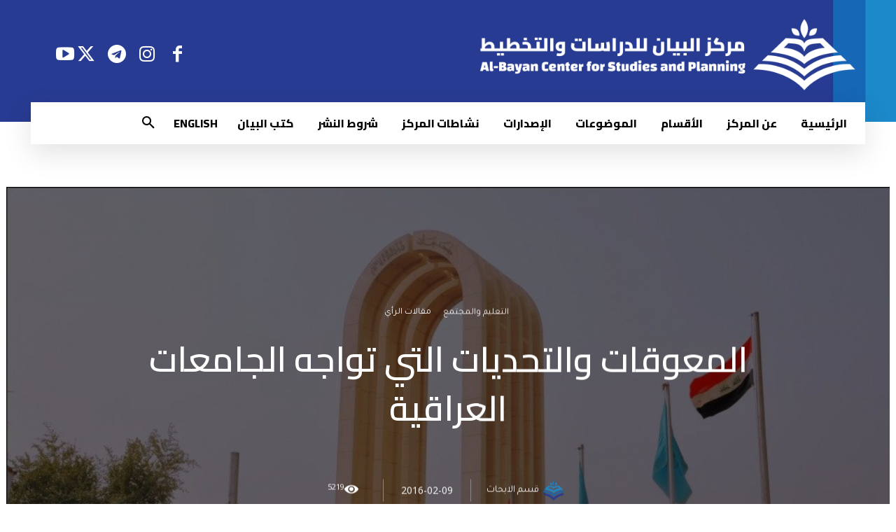

--- FILE ---
content_type: text/html; charset=UTF-8
request_url: https://www.bayancenter.org/2016/02/1583/
body_size: 74280
content:
<!doctype html >
<!--[if IE 8]>    <html class="ie8" lang="en"> <![endif]-->
<!--[if IE 9]>    <html class="ie9" lang="en"> <![endif]-->
<!--[if gt IE 8]><!--> <html dir="rtl" lang="ar" prefix="og: http://ogp.me/ns#" xmlns:og="http://ogp.me/ns#" xmlns:fb="http://ogp.me/ns/fb#"> <!--<![endif]-->
<head>
    <title>المعوقات والتحديات التي تواجه الجامعات العراقية | البيان</title>
    <meta charset="UTF-8" />
    <meta name="viewport" content="width=device-width, initial-scale=1.0">
    <link rel="pingback" href="https://www.bayancenter.org/xmlrpc.php" />
    <meta name='robots' content='max-image-preview:large' />
<link rel="icon" type="image/png" href="https://www.bayancenter.org/wp-content/uploads/2024/08/1.png"><link rel="apple-touch-icon" sizes="76x76" href="https://www.bayancenter.org/wp-content/uploads/2024/08/1.png"/><link rel="apple-touch-icon" sizes="120x120" href="https://www.bayancenter.org/wp-content/uploads/2024/08/1.png"/><link rel="apple-touch-icon" sizes="152x152" href="https://www.bayancenter.org/wp-content/uploads/2024/08/1.png"/><link rel="apple-touch-icon" sizes="114x114" href="https://www.bayancenter.org/wp-content/uploads/2024/08/1.png"/><link rel="apple-touch-icon" sizes="144x144" href="https://www.bayancenter.org/wp-content/uploads/2024/08/1.png"/><link rel='dns-prefetch' href='//fonts.googleapis.com' />
<link rel="alternate" type="application/rss+xml" title="البيان &laquo; الخلاصة" href="https://www.bayancenter.org/feed/" />
<script type="text/javascript" id="wpp-js" src="https://www.bayancenter.org/wp-content/plugins/wordpress-popular-posts/assets/js/wpp.min.js?ver=7.3.6" data-sampling="0" data-sampling-rate="100" data-api-url="https://www.bayancenter.org/wp-json/wordpress-popular-posts" data-post-id="1583" data-token="8960b55fea" data-lang="0" data-debug="0"></script>
<link rel="alternate" title="oEmbed (JSON)" type="application/json+oembed" href="https://www.bayancenter.org/wp-json/oembed/1.0/embed?url=https%3A%2F%2Fwww.bayancenter.org%2F2016%2F02%2F1583%2F" />
<link rel="alternate" title="oEmbed (XML)" type="text/xml+oembed" href="https://www.bayancenter.org/wp-json/oembed/1.0/embed?url=https%3A%2F%2Fwww.bayancenter.org%2F2016%2F02%2F1583%2F&#038;format=xml" />
<style id='wp-img-auto-sizes-contain-inline-css' type='text/css'>
img:is([sizes=auto i],[sizes^="auto," i]){contain-intrinsic-size:3000px 1500px}
/*# sourceURL=wp-img-auto-sizes-contain-inline-css */
</style>
<link rel='stylesheet' id='pt-cv-public-style-css' href='https://www.bayancenter.org/wp-content/plugins/content-views-query-and-display-post-page/public/assets/css/cv.css?ver=4.2.1' type='text/css' media='all' />
<link rel='stylesheet' id='dashicons-css' href='https://www.bayancenter.org/wp-includes/css/dashicons.min.css?ver=db4e1447eef4af14445c78748b015dfb' type='text/css' media='all' />
<link rel='stylesheet' id='menu-icons-extra-css' href='https://www.bayancenter.org/wp-content/plugins/menu-icons/css/extra.min.css?ver=0.13.20' type='text/css' media='all' />
<style id='wp-emoji-styles-inline-css' type='text/css'>

	img.wp-smiley, img.emoji {
		display: inline !important;
		border: none !important;
		box-shadow: none !important;
		height: 1em !important;
		width: 1em !important;
		margin: 0 0.07em !important;
		vertical-align: -0.1em !important;
		background: none !important;
		padding: 0 !important;
	}
/*# sourceURL=wp-emoji-styles-inline-css */
</style>
<style id='wp-block-library-inline-css' type='text/css'>
:root{--wp-block-synced-color:#7a00df;--wp-block-synced-color--rgb:122,0,223;--wp-bound-block-color:var(--wp-block-synced-color);--wp-editor-canvas-background:#ddd;--wp-admin-theme-color:#007cba;--wp-admin-theme-color--rgb:0,124,186;--wp-admin-theme-color-darker-10:#006ba1;--wp-admin-theme-color-darker-10--rgb:0,107,160.5;--wp-admin-theme-color-darker-20:#005a87;--wp-admin-theme-color-darker-20--rgb:0,90,135;--wp-admin-border-width-focus:2px}@media (min-resolution:192dpi){:root{--wp-admin-border-width-focus:1.5px}}.wp-element-button{cursor:pointer}:root .has-very-light-gray-background-color{background-color:#eee}:root .has-very-dark-gray-background-color{background-color:#313131}:root .has-very-light-gray-color{color:#eee}:root .has-very-dark-gray-color{color:#313131}:root .has-vivid-green-cyan-to-vivid-cyan-blue-gradient-background{background:linear-gradient(135deg,#00d084,#0693e3)}:root .has-purple-crush-gradient-background{background:linear-gradient(135deg,#34e2e4,#4721fb 50%,#ab1dfe)}:root .has-hazy-dawn-gradient-background{background:linear-gradient(135deg,#faaca8,#dad0ec)}:root .has-subdued-olive-gradient-background{background:linear-gradient(135deg,#fafae1,#67a671)}:root .has-atomic-cream-gradient-background{background:linear-gradient(135deg,#fdd79a,#004a59)}:root .has-nightshade-gradient-background{background:linear-gradient(135deg,#330968,#31cdcf)}:root .has-midnight-gradient-background{background:linear-gradient(135deg,#020381,#2874fc)}:root{--wp--preset--font-size--normal:16px;--wp--preset--font-size--huge:42px}.has-regular-font-size{font-size:1em}.has-larger-font-size{font-size:2.625em}.has-normal-font-size{font-size:var(--wp--preset--font-size--normal)}.has-huge-font-size{font-size:var(--wp--preset--font-size--huge)}.has-text-align-center{text-align:center}.has-text-align-left{text-align:left}.has-text-align-right{text-align:right}.has-fit-text{white-space:nowrap!important}#end-resizable-editor-section{display:none}.aligncenter{clear:both}.items-justified-left{justify-content:flex-start}.items-justified-center{justify-content:center}.items-justified-right{justify-content:flex-end}.items-justified-space-between{justify-content:space-between}.screen-reader-text{border:0;clip-path:inset(50%);height:1px;margin:-1px;overflow:hidden;padding:0;position:absolute;width:1px;word-wrap:normal!important}.screen-reader-text:focus{background-color:#ddd;clip-path:none;color:#444;display:block;font-size:1em;height:auto;left:5px;line-height:normal;padding:15px 23px 14px;text-decoration:none;top:5px;width:auto;z-index:100000}html :where(.has-border-color){border-style:solid}html :where([style*=border-top-color]){border-top-style:solid}html :where([style*=border-right-color]){border-right-style:solid}html :where([style*=border-bottom-color]){border-bottom-style:solid}html :where([style*=border-left-color]){border-left-style:solid}html :where([style*=border-width]){border-style:solid}html :where([style*=border-top-width]){border-top-style:solid}html :where([style*=border-right-width]){border-right-style:solid}html :where([style*=border-bottom-width]){border-bottom-style:solid}html :where([style*=border-left-width]){border-left-style:solid}html :where(img[class*=wp-image-]){height:auto;max-width:100%}:where(figure){margin:0 0 1em}html :where(.is-position-sticky){--wp-admin--admin-bar--position-offset:var(--wp-admin--admin-bar--height,0px)}@media screen and (max-width:600px){html :where(.is-position-sticky){--wp-admin--admin-bar--position-offset:0px}}

/*# sourceURL=wp-block-library-inline-css */
</style><style id='global-styles-inline-css' type='text/css'>
:root{--wp--preset--aspect-ratio--square: 1;--wp--preset--aspect-ratio--4-3: 4/3;--wp--preset--aspect-ratio--3-4: 3/4;--wp--preset--aspect-ratio--3-2: 3/2;--wp--preset--aspect-ratio--2-3: 2/3;--wp--preset--aspect-ratio--16-9: 16/9;--wp--preset--aspect-ratio--9-16: 9/16;--wp--preset--color--black: #000000;--wp--preset--color--cyan-bluish-gray: #abb8c3;--wp--preset--color--white: #ffffff;--wp--preset--color--pale-pink: #f78da7;--wp--preset--color--vivid-red: #cf2e2e;--wp--preset--color--luminous-vivid-orange: #ff6900;--wp--preset--color--luminous-vivid-amber: #fcb900;--wp--preset--color--light-green-cyan: #7bdcb5;--wp--preset--color--vivid-green-cyan: #00d084;--wp--preset--color--pale-cyan-blue: #8ed1fc;--wp--preset--color--vivid-cyan-blue: #0693e3;--wp--preset--color--vivid-purple: #9b51e0;--wp--preset--gradient--vivid-cyan-blue-to-vivid-purple: linear-gradient(135deg,rgb(6,147,227) 0%,rgb(155,81,224) 100%);--wp--preset--gradient--light-green-cyan-to-vivid-green-cyan: linear-gradient(135deg,rgb(122,220,180) 0%,rgb(0,208,130) 100%);--wp--preset--gradient--luminous-vivid-amber-to-luminous-vivid-orange: linear-gradient(135deg,rgb(252,185,0) 0%,rgb(255,105,0) 100%);--wp--preset--gradient--luminous-vivid-orange-to-vivid-red: linear-gradient(135deg,rgb(255,105,0) 0%,rgb(207,46,46) 100%);--wp--preset--gradient--very-light-gray-to-cyan-bluish-gray: linear-gradient(135deg,rgb(238,238,238) 0%,rgb(169,184,195) 100%);--wp--preset--gradient--cool-to-warm-spectrum: linear-gradient(135deg,rgb(74,234,220) 0%,rgb(151,120,209) 20%,rgb(207,42,186) 40%,rgb(238,44,130) 60%,rgb(251,105,98) 80%,rgb(254,248,76) 100%);--wp--preset--gradient--blush-light-purple: linear-gradient(135deg,rgb(255,206,236) 0%,rgb(152,150,240) 100%);--wp--preset--gradient--blush-bordeaux: linear-gradient(135deg,rgb(254,205,165) 0%,rgb(254,45,45) 50%,rgb(107,0,62) 100%);--wp--preset--gradient--luminous-dusk: linear-gradient(135deg,rgb(255,203,112) 0%,rgb(199,81,192) 50%,rgb(65,88,208) 100%);--wp--preset--gradient--pale-ocean: linear-gradient(135deg,rgb(255,245,203) 0%,rgb(182,227,212) 50%,rgb(51,167,181) 100%);--wp--preset--gradient--electric-grass: linear-gradient(135deg,rgb(202,248,128) 0%,rgb(113,206,126) 100%);--wp--preset--gradient--midnight: linear-gradient(135deg,rgb(2,3,129) 0%,rgb(40,116,252) 100%);--wp--preset--font-size--small: 11px;--wp--preset--font-size--medium: 20px;--wp--preset--font-size--large: 32px;--wp--preset--font-size--x-large: 42px;--wp--preset--font-size--regular: 15px;--wp--preset--font-size--larger: 50px;--wp--preset--spacing--20: 0.44rem;--wp--preset--spacing--30: 0.67rem;--wp--preset--spacing--40: 1rem;--wp--preset--spacing--50: 1.5rem;--wp--preset--spacing--60: 2.25rem;--wp--preset--spacing--70: 3.38rem;--wp--preset--spacing--80: 5.06rem;--wp--preset--shadow--natural: 6px 6px 9px rgba(0, 0, 0, 0.2);--wp--preset--shadow--deep: 12px 12px 50px rgba(0, 0, 0, 0.4);--wp--preset--shadow--sharp: 6px 6px 0px rgba(0, 0, 0, 0.2);--wp--preset--shadow--outlined: 6px 6px 0px -3px rgb(255, 255, 255), 6px 6px rgb(0, 0, 0);--wp--preset--shadow--crisp: 6px 6px 0px rgb(0, 0, 0);}:where(.is-layout-flex){gap: 0.5em;}:where(.is-layout-grid){gap: 0.5em;}body .is-layout-flex{display: flex;}.is-layout-flex{flex-wrap: wrap;align-items: center;}.is-layout-flex > :is(*, div){margin: 0;}body .is-layout-grid{display: grid;}.is-layout-grid > :is(*, div){margin: 0;}:where(.wp-block-columns.is-layout-flex){gap: 2em;}:where(.wp-block-columns.is-layout-grid){gap: 2em;}:where(.wp-block-post-template.is-layout-flex){gap: 1.25em;}:where(.wp-block-post-template.is-layout-grid){gap: 1.25em;}.has-black-color{color: var(--wp--preset--color--black) !important;}.has-cyan-bluish-gray-color{color: var(--wp--preset--color--cyan-bluish-gray) !important;}.has-white-color{color: var(--wp--preset--color--white) !important;}.has-pale-pink-color{color: var(--wp--preset--color--pale-pink) !important;}.has-vivid-red-color{color: var(--wp--preset--color--vivid-red) !important;}.has-luminous-vivid-orange-color{color: var(--wp--preset--color--luminous-vivid-orange) !important;}.has-luminous-vivid-amber-color{color: var(--wp--preset--color--luminous-vivid-amber) !important;}.has-light-green-cyan-color{color: var(--wp--preset--color--light-green-cyan) !important;}.has-vivid-green-cyan-color{color: var(--wp--preset--color--vivid-green-cyan) !important;}.has-pale-cyan-blue-color{color: var(--wp--preset--color--pale-cyan-blue) !important;}.has-vivid-cyan-blue-color{color: var(--wp--preset--color--vivid-cyan-blue) !important;}.has-vivid-purple-color{color: var(--wp--preset--color--vivid-purple) !important;}.has-black-background-color{background-color: var(--wp--preset--color--black) !important;}.has-cyan-bluish-gray-background-color{background-color: var(--wp--preset--color--cyan-bluish-gray) !important;}.has-white-background-color{background-color: var(--wp--preset--color--white) !important;}.has-pale-pink-background-color{background-color: var(--wp--preset--color--pale-pink) !important;}.has-vivid-red-background-color{background-color: var(--wp--preset--color--vivid-red) !important;}.has-luminous-vivid-orange-background-color{background-color: var(--wp--preset--color--luminous-vivid-orange) !important;}.has-luminous-vivid-amber-background-color{background-color: var(--wp--preset--color--luminous-vivid-amber) !important;}.has-light-green-cyan-background-color{background-color: var(--wp--preset--color--light-green-cyan) !important;}.has-vivid-green-cyan-background-color{background-color: var(--wp--preset--color--vivid-green-cyan) !important;}.has-pale-cyan-blue-background-color{background-color: var(--wp--preset--color--pale-cyan-blue) !important;}.has-vivid-cyan-blue-background-color{background-color: var(--wp--preset--color--vivid-cyan-blue) !important;}.has-vivid-purple-background-color{background-color: var(--wp--preset--color--vivid-purple) !important;}.has-black-border-color{border-color: var(--wp--preset--color--black) !important;}.has-cyan-bluish-gray-border-color{border-color: var(--wp--preset--color--cyan-bluish-gray) !important;}.has-white-border-color{border-color: var(--wp--preset--color--white) !important;}.has-pale-pink-border-color{border-color: var(--wp--preset--color--pale-pink) !important;}.has-vivid-red-border-color{border-color: var(--wp--preset--color--vivid-red) !important;}.has-luminous-vivid-orange-border-color{border-color: var(--wp--preset--color--luminous-vivid-orange) !important;}.has-luminous-vivid-amber-border-color{border-color: var(--wp--preset--color--luminous-vivid-amber) !important;}.has-light-green-cyan-border-color{border-color: var(--wp--preset--color--light-green-cyan) !important;}.has-vivid-green-cyan-border-color{border-color: var(--wp--preset--color--vivid-green-cyan) !important;}.has-pale-cyan-blue-border-color{border-color: var(--wp--preset--color--pale-cyan-blue) !important;}.has-vivid-cyan-blue-border-color{border-color: var(--wp--preset--color--vivid-cyan-blue) !important;}.has-vivid-purple-border-color{border-color: var(--wp--preset--color--vivid-purple) !important;}.has-vivid-cyan-blue-to-vivid-purple-gradient-background{background: var(--wp--preset--gradient--vivid-cyan-blue-to-vivid-purple) !important;}.has-light-green-cyan-to-vivid-green-cyan-gradient-background{background: var(--wp--preset--gradient--light-green-cyan-to-vivid-green-cyan) !important;}.has-luminous-vivid-amber-to-luminous-vivid-orange-gradient-background{background: var(--wp--preset--gradient--luminous-vivid-amber-to-luminous-vivid-orange) !important;}.has-luminous-vivid-orange-to-vivid-red-gradient-background{background: var(--wp--preset--gradient--luminous-vivid-orange-to-vivid-red) !important;}.has-very-light-gray-to-cyan-bluish-gray-gradient-background{background: var(--wp--preset--gradient--very-light-gray-to-cyan-bluish-gray) !important;}.has-cool-to-warm-spectrum-gradient-background{background: var(--wp--preset--gradient--cool-to-warm-spectrum) !important;}.has-blush-light-purple-gradient-background{background: var(--wp--preset--gradient--blush-light-purple) !important;}.has-blush-bordeaux-gradient-background{background: var(--wp--preset--gradient--blush-bordeaux) !important;}.has-luminous-dusk-gradient-background{background: var(--wp--preset--gradient--luminous-dusk) !important;}.has-pale-ocean-gradient-background{background: var(--wp--preset--gradient--pale-ocean) !important;}.has-electric-grass-gradient-background{background: var(--wp--preset--gradient--electric-grass) !important;}.has-midnight-gradient-background{background: var(--wp--preset--gradient--midnight) !important;}.has-small-font-size{font-size: var(--wp--preset--font-size--small) !important;}.has-medium-font-size{font-size: var(--wp--preset--font-size--medium) !important;}.has-large-font-size{font-size: var(--wp--preset--font-size--large) !important;}.has-x-large-font-size{font-size: var(--wp--preset--font-size--x-large) !important;}
/*# sourceURL=global-styles-inline-css */
</style>

<style id='classic-theme-styles-inline-css' type='text/css'>
/*! This file is auto-generated */
.wp-block-button__link{color:#fff;background-color:#32373c;border-radius:9999px;box-shadow:none;text-decoration:none;padding:calc(.667em + 2px) calc(1.333em + 2px);font-size:1.125em}.wp-block-file__button{background:#32373c;color:#fff;text-decoration:none}
/*# sourceURL=/wp-includes/css/classic-themes.min.css */
</style>
<link rel='stylesheet' id='mpp_gutenberg-css' href='https://www.bayancenter.org/wp-content/plugins/profile-builder/add-ons-free/user-profile-picture/dist/blocks.style.build.css?ver=2.6.0' type='text/css' media='all' />
<link rel='stylesheet' id='contact-form-7-css' href='https://www.bayancenter.org/wp-content/plugins/contact-form-7/includes/css/styles.css?ver=6.1.4' type='text/css' media='all' />
<link rel='stylesheet' id='contact-form-7-rtl-css' href='https://www.bayancenter.org/wp-content/plugins/contact-form-7/includes/css/styles-rtl.css?ver=6.1.4' type='text/css' media='all' />
<link rel='stylesheet' id='wonderplugin-3dcarousel-style-css' href='https://www.bayancenter.org/wp-content/plugins/wonderplugin-3dcarousel/engine/wonderplugin3dcarousel.css?ver=4.5' type='text/css' media='all' />
<link rel='stylesheet' id='mc4wp-form-themes-css' href='https://www.bayancenter.org/wp-content/plugins/mailchimp-for-wp/assets/css/form-themes.css?ver=4.11.1' type='text/css' media='all' />
<link rel='stylesheet' id='wordpress-popular-posts-css-css' href='https://www.bayancenter.org/wp-content/plugins/wordpress-popular-posts/assets/css/wpp.css?ver=7.3.6' type='text/css' media='all' />
<link rel='stylesheet' id='td-plugin-multi-purpose-css' href='https://www.bayancenter.org/wp-content/plugins/td-composer/td-multi-purpose/style.css?ver=72f925014dc5642945728092f057897e' type='text/css' media='all' />
<link rel='stylesheet' id='google-fonts-style-css' href='https://fonts.googleapis.com/css?family=Cairo%3A400%7CNoto+Sans+Arabic%3A400%7CRoboto+Slab%3A400%7COpen+Sans%3A400%2C600%2C700%7CRoboto%3A400%2C600%2C700%7CMuli%3A800%2C400%7CCairo%3A800%2C700%2C400%2C600%7CTajawal%3A400%7CKarma%3A400%2C300%7CMontserrat%3A400%2C500%2C600&#038;display=swap&#038;ver=12.6.6' type='text/css' media='all' />
<link rel='stylesheet' id='td-multipurpose-css' href='https://www.bayancenter.org/wp-content/plugins/td-composer/assets/fonts/td-multipurpose/td-multipurpose.css?ver=72f925014dc5642945728092f057897e' type='text/css' media='all' />
<link rel='stylesheet' id='font_awesome-css' href='https://www.bayancenter.org/wp-content/plugins/td-composer/assets/fonts/font-awesome/font-awesome.css?ver=72f925014dc5642945728092f057897e' type='text/css' media='all' />
<link rel='stylesheet' id='td-theme-css' href='https://www.bayancenter.org/wp-content/themes/Newspaper/style.css?ver=1745997914' type='text/css' media='all' />
<style id='td-theme-inline-css' type='text/css'>@media (max-width:767px){.td-header-desktop-wrap{display:none}}@media (min-width:767px){.td-header-mobile-wrap{display:none}}</style>
<link rel='stylesheet' id='__EPYT__style-css' href='https://www.bayancenter.org/wp-content/plugins/youtube-embed-plus/styles/ytprefs.min.css?ver=14.2.4' type='text/css' media='all' />
<style id='__EPYT__style-inline-css' type='text/css'>

                .epyt-gallery-thumb {
                        width: 33.333%;
                }
                
/*# sourceURL=__EPYT__style-inline-css */
</style>
<link rel='stylesheet' id='js_composer_front-css' href='https://www.bayancenter.org/wp-content/plugins/js_composer/assets/css/js_composer.min.css?ver=6.13.0' type='text/css' media='all' />
<link rel='stylesheet' id='td-legacy-framework-front-style-css' href='https://www.bayancenter.org/wp-content/plugins/td-composer/legacy/Newspaper/assets/css/td_legacy_main.css?ver=72f925014dc5642945728092f057897e' type='text/css' media='all' />
<link rel='stylesheet' id='td-standard-pack-framework-front-style-css' href='https://www.bayancenter.org/wp-content/plugins/td-standard-pack/Newspaper/assets/css/td_standard_pack_main.css?ver=8f2d47acef43f76b1dfa75a39c0fe3df' type='text/css' media='all' />
<link rel='stylesheet' id='td-theme-demo-style-css' href='https://www.bayancenter.org/wp-content/plugins/td-composer/legacy/Newspaper/includes/demos/politics/demo_style.css?ver=12.6.6' type='text/css' media='all' />
<link rel='stylesheet' id='tdb_style_cloud_templates_front-css' href='https://www.bayancenter.org/wp-content/plugins/td-cloud-library/assets/css/tdb_main.css?ver=b379c96c54343541fd8742379a419361' type='text/css' media='all' />
<link rel='stylesheet' id='wppb_stylesheet-css' href='https://www.bayancenter.org/wp-content/plugins/profile-builder/assets/css/style-front-end.css?ver=3.15.2' type='text/css' media='all' />
<link rel='stylesheet' id='wppb_stylesheet_rtl-css' href='https://www.bayancenter.org/wp-content/plugins/profile-builder/assets/css/rtl.css?ver=3.15.2' type='text/css' media='all' />
<script type="text/javascript" src="https://www.bayancenter.org/wp-includes/js/jquery/jquery.min.js?ver=3.7.1" id="jquery-core-js"></script>
<script type="text/javascript" src="https://www.bayancenter.org/wp-includes/js/jquery/jquery-migrate.min.js?ver=3.4.1" id="jquery-migrate-js"></script>
<script type="text/javascript" src="https://www.bayancenter.org/wp-content/plugins/wonderplugin-3dcarousel/engine/wp3dcarousellightbox.js?ver=4.5" id="wonderplugin-3dcarousel-lightbox-script-js"></script>
<script type="text/javascript" src="https://www.bayancenter.org/wp-content/plugins/wonderplugin-3dcarousel/engine/wonderplugin3dcarousel.js?ver=4.5" id="wonderplugin-3dcarousel-script-js"></script>
<script type="text/javascript" src="https://www.bayancenter.org/wp-content/plugins/wp-hide-post/public/js/wp-hide-post-public.js?ver=2.0.10" id="wp-hide-post-js"></script>
<script type="text/javascript" id="__ytprefs__-js-extra">
/* <![CDATA[ */
var _EPYT_ = {"ajaxurl":"https://www.bayancenter.org/wp-admin/admin-ajax.php","security":"a37cc0c395","gallery_scrolloffset":"20","eppathtoscripts":"https://www.bayancenter.org/wp-content/plugins/youtube-embed-plus/scripts/","eppath":"https://www.bayancenter.org/wp-content/plugins/youtube-embed-plus/","epresponsiveselector":"[\"iframe.__youtube_prefs_widget__\"]","epdovol":"1","version":"14.2.4","evselector":"iframe.__youtube_prefs__[src], iframe[src*=\"youtube.com/embed/\"], iframe[src*=\"youtube-nocookie.com/embed/\"]","ajax_compat":"","maxres_facade":"eager","ytapi_load":"light","pause_others":"","stopMobileBuffer":"1","facade_mode":"","not_live_on_channel":""};
//# sourceURL=__ytprefs__-js-extra
/* ]]> */
</script>
<script type="text/javascript" src="https://www.bayancenter.org/wp-content/plugins/youtube-embed-plus/scripts/ytprefs.min.js?ver=14.2.4" id="__ytprefs__-js"></script>
<link rel="https://api.w.org/" href="https://www.bayancenter.org/wp-json/" /><link rel="alternate" title="JSON" type="application/json" href="https://www.bayancenter.org/wp-json/wp/v2/posts/1583" /><link rel="EditURI" type="application/rsd+xml" title="RSD" href="https://www.bayancenter.org/xmlrpc.php?rsd" />
<link rel="canonical" href="https://www.bayancenter.org/2016/02/1583/" />
            <style id="wpp-loading-animation-styles">@-webkit-keyframes bgslide{from{background-position-x:0}to{background-position-x:-200%}}@keyframes bgslide{from{background-position-x:0}to{background-position-x:-200%}}.wpp-widget-block-placeholder,.wpp-shortcode-placeholder{margin:0 auto;width:60px;height:3px;background:#dd3737;background:linear-gradient(90deg,#dd3737 0%,#571313 10%,#dd3737 100%);background-size:200% auto;border-radius:3px;-webkit-animation:bgslide 1s infinite linear;animation:bgslide 1s infinite linear}</style>
            <!-- Analytics by WP Statistics - https://wp-statistics.com -->
    <script>
        window.tdb_global_vars = {"wpRestUrl":"https:\/\/www.bayancenter.org\/wp-json\/","permalinkStructure":"\/%year%\/%monthnum%\/%post_id%\/"};
        window.tdb_p_autoload_vars = {"isAjax":false,"isAdminBarShowing":false,"autoloadScrollPercent":50,"postAutoloadStatus":"off","origPostEditUrl":null};
    </script>
    
    <style id="tdb-global-colors">:root{--ev-black:#0c1b1a;--ev-white:#FFFFFF;--ev-primary:#38EBE7;--ev-accent:#47cac5;--ev-primary-light:#B0F7F3;--ev-alternate:#8fdbd9;--ev-bg-grey:#f3f4f6;--ev-bg-grey-alt:#eaecee;--ev-bg-grey-neutral:#dbdcdf;--ev-blue-1:#7AB3ED;--ev-blue-2:#b5d6f7;--ev-rose-1:#f7c4c1;--ev-rose-2:#e5847f;--ev-dark-1:#3B6F6C;--ev-dark-2:#183533;--blck-custom-color-1:#052c54;--blck-custom-color-2:#f83aff;--blck-custom-color-3:#7c89a0;--blck-custom-color-4:#5325ea;--lc-contrast-co1:#ffd988;--lc-contrast-co2:#f5ad5f;--lc-white:#FFFFFF;--lc-lgrey:#EDEEEE;--lc-lgrey-c1:#cedfea;--lc-mgrey:#C1C6CA;--lc-primary:#48b0f2;--lc-lprimary:#94d5ff;--lc-dprimary:#007ac8;--lc-black:#18242c;--lc-greyish:#EEF0F4;--lc-dark-blue:#0F4A71;--lc-dark-grey:#969FA4;--lc-darker-blue:#0D3A55;--dark:#0c0824;--accent:#EEB44A;--sep-dark:#2A2546;--violet:#201D48;--white-transparent:rgba(255,255,255,0.6);--white-transparent-2:rgba(255,255,255,0.8);--violet-2:#191639;--grey:#595A6C;--grey-2:#CACAD7;--grey-3:#F0F0F0;--grey-4:#E1E1EA;--violet-transparent:rgba(34,27,94,0.03);--accent-2:#D33B77;--grey-5:#84859E;--grey-6:#F5F5F5;--accent-color-1:#e52e2e;--accent-color-2:#FF4A4A;--base-color-1:#131F49;--light-color-1:#EDEDED;--light-border:#EDEDED;--base-gray:#717176;--light-gray:#F1F4F7;--light-red:#FCF7F5;--dark-border:#b1b4bc;--cs-bg-grey:#f8f5f4;--cs-shadow:#e8e8e8;--cs-black:#0d1f2d;--cs-red:#FF9334;--cs-blue:#2639e2;--cs-dark-blue:#1a28a3;--cs-grey:#e0dcd4;--cs-white:#FFFFFF;--cs-text-grey:#A7AFB5;--cs-bg-grey2:#F9F9F9;--cs-light-blue:#569DFF;--cs-text-dark-grey:#787E84;--wm-black:#000000;--wm-white:#FFFFFF;--wm-primary:#ff5f45;--wm-primary-dark:#ea3c1f;--wm-primary-bright:#ffb3a6;--wm-light-grey:#f2f2f2;--wm-med-grey:#e9e9e9;--wm-excerpt-grey:#9A9A9A;--kattmar-primary:#0b6baf;--kattmar-secondary:#7fc5ef;--kattmar-text:#18272F;--kattmar-text-accent:#828d97;--kattmar-accent:#e4edf1;--tt-accent-color:#E4A41E;--tt-hover:#504BDC;--tt-gray-dark:#777777;--tt-extra-color:#f4f4f4;--tt-primary-color:#000000}</style>

    
	            <style id="tdb-global-fonts">
                
:root{--ev-accent-font:Fahkwang;--ev-primary-font:Plus Jakarta Sans;--sans-serif:Hanken Grotesk;--serif:Faustina;--general:Karla;--global-font-1:Poppins;--global-font-2:Roboto Condensed;--global-font-3:PT Serif;--kanit:Kanit;--tt-secondary:Merriweather;--tt-extra:Red Hat Display;--tt-primary-font:Epilogue;}
            </style>
            <meta name="generator" content="Powered by WPBakery Page Builder - drag and drop page builder for WordPress."/>
<meta name="generator" content="Powered by Slider Revolution 6.7.10 - responsive, Mobile-Friendly Slider Plugin for WordPress with comfortable drag and drop interface." />

<!-- JS generated by theme -->

<script type="text/javascript" id="td-generated-header-js">
    
    

	    var tdBlocksArray = []; //here we store all the items for the current page

	    // td_block class - each ajax block uses a object of this class for requests
	    function tdBlock() {
		    this.id = '';
		    this.block_type = 1; //block type id (1-234 etc)
		    this.atts = '';
		    this.td_column_number = '';
		    this.td_current_page = 1; //
		    this.post_count = 0; //from wp
		    this.found_posts = 0; //from wp
		    this.max_num_pages = 0; //from wp
		    this.td_filter_value = ''; //current live filter value
		    this.is_ajax_running = false;
		    this.td_user_action = ''; // load more or infinite loader (used by the animation)
		    this.header_color = '';
		    this.ajax_pagination_infinite_stop = ''; //show load more at page x
	    }

        // td_js_generator - mini detector
        ( function () {
            var htmlTag = document.getElementsByTagName("html")[0];

	        if ( navigator.userAgent.indexOf("MSIE 10.0") > -1 ) {
                htmlTag.className += ' ie10';
            }

            if ( !!navigator.userAgent.match(/Trident.*rv\:11\./) ) {
                htmlTag.className += ' ie11';
            }

	        if ( navigator.userAgent.indexOf("Edge") > -1 ) {
                htmlTag.className += ' ieEdge';
            }

            if ( /(iPad|iPhone|iPod)/g.test(navigator.userAgent) ) {
                htmlTag.className += ' td-md-is-ios';
            }

            var user_agent = navigator.userAgent.toLowerCase();
            if ( user_agent.indexOf("android") > -1 ) {
                htmlTag.className += ' td-md-is-android';
            }

            if ( -1 !== navigator.userAgent.indexOf('Mac OS X')  ) {
                htmlTag.className += ' td-md-is-os-x';
            }

            if ( /chrom(e|ium)/.test(navigator.userAgent.toLowerCase()) ) {
               htmlTag.className += ' td-md-is-chrome';
            }

            if ( -1 !== navigator.userAgent.indexOf('Firefox') ) {
                htmlTag.className += ' td-md-is-firefox';
            }

            if ( -1 !== navigator.userAgent.indexOf('Safari') && -1 === navigator.userAgent.indexOf('Chrome') ) {
                htmlTag.className += ' td-md-is-safari';
            }

            if( -1 !== navigator.userAgent.indexOf('IEMobile') ){
                htmlTag.className += ' td-md-is-iemobile';
            }

        })();

        var tdLocalCache = {};

        ( function () {
            "use strict";

            tdLocalCache = {
                data: {},
                remove: function (resource_id) {
                    delete tdLocalCache.data[resource_id];
                },
                exist: function (resource_id) {
                    return tdLocalCache.data.hasOwnProperty(resource_id) && tdLocalCache.data[resource_id] !== null;
                },
                get: function (resource_id) {
                    return tdLocalCache.data[resource_id];
                },
                set: function (resource_id, cachedData) {
                    tdLocalCache.remove(resource_id);
                    tdLocalCache.data[resource_id] = cachedData;
                }
            };
        })();

    
    
var td_viewport_interval_list=[{"limitBottom":767,"sidebarWidth":228},{"limitBottom":1018,"sidebarWidth":300},{"limitBottom":1140,"sidebarWidth":324}];
var td_animation_stack_effect="type1";
var tds_animation_stack=true;
var td_animation_stack_specific_selectors=".entry-thumb, img[class*=\"wp-image-\"], a.td-sml-link-to-image > img, .td-lazy-img";
var td_animation_stack_general_selectors=".td-animation-stack .entry-thumb, .post .entry-thumb, .post img[class*=\"wp-image-\"], .post a.td-sml-link-to-image > img, .td-animation-stack .td-lazy-img";
var tdc_is_installed="yes";
var td_ajax_url="https:\/\/www.bayancenter.org\/wp-admin\/admin-ajax.php?td_theme_name=Newspaper&v=12.6.6";
var td_get_template_directory_uri="https:\/\/www.bayancenter.org\/wp-content\/plugins\/td-composer\/legacy\/common";
var tds_snap_menu="smart_snap_mobile";
var tds_logo_on_sticky="";
var tds_header_style="7";
var td_please_wait="Please wait...";
var td_email_user_pass_incorrect="User or password incorrect!";
var td_email_user_incorrect="Email or username incorrect!";
var td_email_incorrect="Email incorrect!";
var td_user_incorrect="Username incorrect!";
var td_email_user_empty="Email or username empty!";
var td_pass_empty="Pass empty!";
var td_pass_pattern_incorrect="Invalid Pass Pattern!";
var td_retype_pass_incorrect="Retyped Pass incorrect!";
var tds_more_articles_on_post_enable="";
var tds_more_articles_on_post_time_to_wait="";
var tds_more_articles_on_post_pages_distance_from_top=0;
var tds_captcha="";
var tds_theme_color_site_wide="2A3A90";
var tds_smart_sidebar="enabled";
var tdThemeName="Newspaper";
var tdThemeNameWl="Newspaper";
var td_magnific_popup_translation_tPrev="Previous (Left arrow key)";
var td_magnific_popup_translation_tNext="Next (Right arrow key)";
var td_magnific_popup_translation_tCounter="%curr% of %total%";
var td_magnific_popup_translation_ajax_tError="The content from %url% could not be loaded.";
var td_magnific_popup_translation_image_tError="The image #%curr% could not be loaded.";
var tdBlockNonce="0c1ecbdb97";
var tdMobileMenu="enabled";
var tdMobileSearch="enabled";
var tdDateNamesI18n={"month_names":["\u064a\u0646\u0627\u064a\u0631","\u0641\u0628\u0631\u0627\u064a\u0631","\u0645\u0627\u0631\u0633","\u0623\u0628\u0631\u064a\u0644","\u0645\u0627\u064a\u0648","\u064a\u0648\u0646\u064a\u0648","\u064a\u0648\u0644\u064a\u0648","\u0623\u063a\u0633\u0637\u0633","\u0633\u0628\u062a\u0645\u0628\u0631","\u0623\u0643\u062a\u0648\u0628\u0631","\u0646\u0648\u0641\u0645\u0628\u0631","\u062f\u064a\u0633\u0645\u0628\u0631"],"month_names_short":["\u064a\u0646\u0627\u064a\u0631","\u0641\u0628\u0631\u0627\u064a\u0631","\u0645\u0627\u0631\u0633","\u0623\u0628\u0631\u064a\u0644","\u0645\u0627\u064a\u0648","\u064a\u0648\u0646\u064a\u0648","\u064a\u0648\u0644\u064a\u0648","\u0623\u063a\u0633\u0637\u0633","\u0633\u0628\u062a\u0645\u0628\u0631","\u0623\u0643\u062a\u0648\u0628\u0631","\u0646\u0648\u0641\u0645\u0628\u0631","\u062f\u064a\u0633\u0645\u0628\u0631"],"day_names":["\u0627\u0644\u0623\u062d\u062f","\u0627\u0644\u0625\u062b\u0646\u064a\u0646","\u0627\u0644\u062b\u0644\u0627\u062b\u0627\u0621","\u0627\u0644\u0623\u0631\u0628\u0639\u0627\u0621","\u0627\u0644\u062e\u0645\u064a\u0633","\u0627\u0644\u062c\u0645\u0639\u0629","\u0627\u0644\u0633\u0628\u062a"],"day_names_short":["\u0627\u0644\u0623\u062d\u062f","\u0627\u0644\u0623\u062b\u0646\u064a\u0646","\u0627\u0644\u062b\u0644\u0627\u062b\u0627\u0621","\u0627\u0644\u0623\u0631\u0628\u0639\u0627\u0621","\u0627\u0644\u062e\u0645\u064a\u0633","\u0627\u0644\u062c\u0645\u0639\u0629","\u0627\u0644\u0633\u0628\u062a"]};
var tdb_modal_confirm="Save";
var tdb_modal_cancel="Cancel";
var tdb_modal_confirm_alt="Yes";
var tdb_modal_cancel_alt="No";
var td_deploy_mode="deploy";
var td_ad_background_click_link="";
var td_ad_background_click_target="";
</script>


<!-- Header style compiled by theme -->

<style>ul.sf-menu>.menu-item>a{font-family:Cairo;font-size:16px}.sf-menu ul .menu-item a{font-family:Cairo}#td-mobile-nav,#td-mobile-nav .wpb_button,.td-search-wrap-mob{font-family:Cairo}.td-page-title,.td-category-title-holder .td-page-title{font-family:"Roboto Slab"}.td-loader-gif::before{content:'';width:100%;height:100%;position:absolute;top:0;left:0;background-image:url('https://www.bayancenter.org/wp-content/uploads/2024/08/1-1.png');background-size:contain;animation:pulse 0.8s infinite;transition:none!important;background-repeat:no-repeat;background-position:center center}@keyframes pulse{0%{opacity:0.6}50%{opacity:1.0}100%{opacity:0.6}}.td-lb-box{display:none!important}.td-scroll-up[data-style='style2'] .td-scroll-up-tooltip{background-color:#0a67b2}.td-scroll-up[data-style='style2'] .td-scroll-up-tt-arrow,.td-scroll-up[data-style='style2'] .td-scroll-up-arrow{fill:#0a67b2}.td-scroll-up-progress-circle path{stroke:#0a67b2}.td-scroll-up[data-style='style2']{box-shadow:inset 0 0 0 2px #1489ca}:root{--td_theme_color:2A3A90;--td_slider_text:rgba(42,58,144,0.7);--td_mobile_menu_color:#0A67B2;--td_mobile_icons_color:#000000;--td_mobile_gradient_one_mob:rgba(0,0,0,0.9);--td_mobile_gradient_two_mob:#0a67b2}.td-header-style-12 .td-header-menu-wrap-full,.td-header-style-12 .td-affix,.td-grid-style-1.td-hover-1 .td-big-grid-post:hover .td-post-category,.td-grid-style-5.td-hover-1 .td-big-grid-post:hover .td-post-category,.td_category_template_3 .td-current-sub-category,.td_category_template_8 .td-category-header .td-category a.td-current-sub-category,.td_category_template_4 .td-category-siblings .td-category a:hover,.td_block_big_grid_9.td-grid-style-1 .td-post-category,.td_block_big_grid_9.td-grid-style-5 .td-post-category,.td-grid-style-6.td-hover-1 .td-module-thumb:after,.tdm-menu-active-style5 .td-header-menu-wrap .sf-menu>.current-menu-item>a,.tdm-menu-active-style5 .td-header-menu-wrap .sf-menu>.current-menu-ancestor>a,.tdm-menu-active-style5 .td-header-menu-wrap .sf-menu>.current-category-ancestor>a,.tdm-menu-active-style5 .td-header-menu-wrap .sf-menu>li>a:hover,.tdm-menu-active-style5 .td-header-menu-wrap .sf-menu>.sfHover>a{background-color:2A3A90}.td_mega_menu_sub_cats .cur-sub-cat,.td-mega-span h3 a:hover,.td_mod_mega_menu:hover .entry-title a,.header-search-wrap .result-msg a:hover,.td-header-top-menu .td-drop-down-search .td_module_wrap:hover .entry-title a,.td-header-top-menu .td-icon-search:hover,.td-header-wrap .result-msg a:hover,.top-header-menu li a:hover,.top-header-menu .current-menu-item>a,.top-header-menu .current-menu-ancestor>a,.top-header-menu .current-category-ancestor>a,.td-social-icon-wrap>a:hover,.td-header-sp-top-widget .td-social-icon-wrap a:hover,.td_mod_related_posts:hover h3>a,.td-post-template-11 .td-related-title .td-related-left:hover,.td-post-template-11 .td-related-title .td-related-right:hover,.td-post-template-11 .td-related-title .td-cur-simple-item,.td-post-template-11 .td_block_related_posts .td-next-prev-wrap a:hover,.td-category-header .td-pulldown-category-filter-link:hover,.td-category-siblings .td-subcat-dropdown a:hover,.td-category-siblings .td-subcat-dropdown a.td-current-sub-category,.footer-text-wrap .footer-email-wrap a,.footer-social-wrap a:hover,.td_module_17 .td-read-more a:hover,.td_module_18 .td-read-more a:hover,.td_module_19 .td-post-author-name a:hover,.td-pulldown-syle-2 .td-subcat-dropdown:hover .td-subcat-more span,.td-pulldown-syle-2 .td-subcat-dropdown:hover .td-subcat-more i,.td-pulldown-syle-3 .td-subcat-dropdown:hover .td-subcat-more span,.td-pulldown-syle-3 .td-subcat-dropdown:hover .td-subcat-more i,.tdm-menu-active-style3 .tdm-header.td-header-wrap .sf-menu>.current-category-ancestor>a,.tdm-menu-active-style3 .tdm-header.td-header-wrap .sf-menu>.current-menu-ancestor>a,.tdm-menu-active-style3 .tdm-header.td-header-wrap .sf-menu>.current-menu-item>a,.tdm-menu-active-style3 .tdm-header.td-header-wrap .sf-menu>.sfHover>a,.tdm-menu-active-style3 .tdm-header.td-header-wrap .sf-menu>li>a:hover{color:2A3A90}.td-mega-menu-page .wpb_content_element ul li a:hover,.td-theme-wrap .td-aj-search-results .td_module_wrap:hover .entry-title a,.td-theme-wrap .header-search-wrap .result-msg a:hover{color:2A3A90!important}.td_category_template_8 .td-category-header .td-category a.td-current-sub-category,.td_category_template_4 .td-category-siblings .td-category a:hover,.tdm-menu-active-style4 .tdm-header .sf-menu>.current-menu-item>a,.tdm-menu-active-style4 .tdm-header .sf-menu>.current-menu-ancestor>a,.tdm-menu-active-style4 .tdm-header .sf-menu>.current-category-ancestor>a,.tdm-menu-active-style4 .tdm-header .sf-menu>li>a:hover,.tdm-menu-active-style4 .tdm-header .sf-menu>.sfHover>a{border-color:2A3A90}.td-header-wrap .td-header-top-menu-full,.td-header-wrap .top-header-menu .sub-menu,.tdm-header-style-1.td-header-wrap .td-header-top-menu-full,.tdm-header-style-1.td-header-wrap .top-header-menu .sub-menu,.tdm-header-style-2.td-header-wrap .td-header-top-menu-full,.tdm-header-style-2.td-header-wrap .top-header-menu .sub-menu,.tdm-header-style-3.td-header-wrap .td-header-top-menu-full,.tdm-header-style-3.td-header-wrap .top-header-menu .sub-menu{background-color:#455aa9}.td-header-style-8 .td-header-top-menu-full{background-color:transparent}.td-header-style-8 .td-header-top-menu-full .td-header-top-menu{background-color:#455aa9;padding-left:15px;padding-right:15px}.td-header-wrap .td-header-top-menu-full .td-header-top-menu,.td-header-wrap .td-header-top-menu-full{border-bottom:none}.top-header-menu .current-menu-item>a,.top-header-menu .current-menu-ancestor>a,.top-header-menu .current-category-ancestor>a,.top-header-menu li a:hover,.td-header-sp-top-widget .td-icon-search:hover{color:#000000}.sf-menu>.current-menu-item>a:after,.sf-menu>.current-menu-ancestor>a:after,.sf-menu>.current-category-ancestor>a:after,.sf-menu>li:hover>a:after,.sf-menu>.sfHover>a:after,.td_block_mega_menu .td-next-prev-wrap a:hover,.td-mega-span .td-post-category:hover,.td-header-wrap .black-menu .sf-menu>li>a:hover,.td-header-wrap .black-menu .sf-menu>.current-menu-ancestor>a,.td-header-wrap .black-menu .sf-menu>.sfHover>a,.td-header-wrap .black-menu .sf-menu>.current-menu-item>a,.td-header-wrap .black-menu .sf-menu>.current-menu-ancestor>a,.td-header-wrap .black-menu .sf-menu>.current-category-ancestor>a,.tdm-menu-active-style5 .tdm-header .td-header-menu-wrap .sf-menu>.current-menu-item>a,.tdm-menu-active-style5 .tdm-header .td-header-menu-wrap .sf-menu>.current-menu-ancestor>a,.tdm-menu-active-style5 .tdm-header .td-header-menu-wrap .sf-menu>.current-category-ancestor>a,.tdm-menu-active-style5 .tdm-header .td-header-menu-wrap .sf-menu>li>a:hover,.tdm-menu-active-style5 .tdm-header .td-header-menu-wrap .sf-menu>.sfHover>a{background-color:#455aa9}.td_block_mega_menu .td-next-prev-wrap a:hover,.tdm-menu-active-style4 .tdm-header .sf-menu>.current-menu-item>a,.tdm-menu-active-style4 .tdm-header .sf-menu>.current-menu-ancestor>a,.tdm-menu-active-style4 .tdm-header .sf-menu>.current-category-ancestor>a,.tdm-menu-active-style4 .tdm-header .sf-menu>li>a:hover,.tdm-menu-active-style4 .tdm-header .sf-menu>.sfHover>a{border-color:#455aa9}.header-search-wrap .td-drop-down-search:before{border-color:transparent transparent #455aa9 transparent}.td_mega_menu_sub_cats .cur-sub-cat,.td_mod_mega_menu:hover .entry-title a,.td-theme-wrap .sf-menu ul .td-menu-item>a:hover,.td-theme-wrap .sf-menu ul .sfHover>a,.td-theme-wrap .sf-menu ul .current-menu-ancestor>a,.td-theme-wrap .sf-menu ul .current-category-ancestor>a,.td-theme-wrap .sf-menu ul .current-menu-item>a,.tdm-menu-active-style3 .tdm-header.td-header-wrap .sf-menu>.current-menu-item>a,.tdm-menu-active-style3 .tdm-header.td-header-wrap .sf-menu>.current-menu-ancestor>a,.tdm-menu-active-style3 .tdm-header.td-header-wrap .sf-menu>.current-category-ancestor>a,.tdm-menu-active-style3 .tdm-header.td-header-wrap .sf-menu>li>a:hover,.tdm-menu-active-style3 .tdm-header.td-header-wrap .sf-menu>.sfHover>a{color:#455aa9}ul.sf-menu>.td-menu-item>a,.td-theme-wrap .td-header-menu-social{font-family:Cairo;font-size:16px}.sf-menu ul .td-menu-item a{font-family:Cairo}.td-footer-wrapper::before{background-image:url('https://www.bayancenter.org/wp-content/uploads/2024/08/B3.jpg')}.td-footer-wrapper::before{background-size:cover}.td-footer-wrapper::before{background-position:center center}.block-title>span,.block-title>a,.widgettitle,body .td-trending-now-title,.wpb_tabs li a,.vc_tta-container .vc_tta-color-grey.vc_tta-tabs-position-top.vc_tta-style-classic .vc_tta-tabs-container .vc_tta-tab>a,.td-theme-wrap .td-related-title a,.woocommerce div.product .woocommerce-tabs ul.tabs li a,.woocommerce .product .products h2:not(.woocommerce-loop-product__title),.td-theme-wrap .td-block-title{font-family:Cairo;font-size:16px}.td_mod_mega_menu .item-details a{font-family:Cairo;font-size:15px}.td_mega_menu_sub_cats .block-mega-child-cats a{font-family:Cairo;font-size:15px}.td_module_wrap .td-module-title{font-family:Cairo}.td_block_trending_now .entry-title,.td-theme-slider .td-module-title,.td-big-grid-post .entry-title{font-family:Cairo}.post .td-post-header .entry-title{font-family:Cairo}.td-post-template-13 .td-post-header .entry-title{font-family:"Noto Sans Arabic"}.td-post-content p,.td-post-content{font-family:"Helvetica Neue",Helvetica,Arial,sans-serif}.post blockquote p,.page blockquote p,.td-post-text-content blockquote p{font-size:14px}.td-post-content h1{font-family:Cairo}.td-post-content h2{font-family:Cairo}.td-post-content h3{font-family:Cairo}.td-post-content h4{font-family:Cairo}.td-post-content h5{font-family:Cairo}.td-post-content h6{font-family:Cairo}.widget_archive a,.widget_calendar,.widget_categories a,.widget_nav_menu a,.widget_meta a,.widget_pages a,.widget_recent_comments a,.widget_recent_entries a,.widget_text .textwidget,.widget_tag_cloud a,.widget_search input,.woocommerce .product-categories a,.widget_display_forums a,.widget_display_replies a,.widget_display_topics a,.widget_display_views a,.widget_display_stats{font-family:"Roboto Slab";font-size:16px}ul.sf-menu>.menu-item>a{font-family:Cairo;font-size:16px}.sf-menu ul .menu-item a{font-family:Cairo}#td-mobile-nav,#td-mobile-nav .wpb_button,.td-search-wrap-mob{font-family:Cairo}.td-page-title,.td-category-title-holder .td-page-title{font-family:"Roboto Slab"}.td-loader-gif::before{content:'';width:100%;height:100%;position:absolute;top:0;left:0;background-image:url('https://www.bayancenter.org/wp-content/uploads/2024/08/1-1.png');background-size:contain;animation:pulse 0.8s infinite;transition:none!important;background-repeat:no-repeat;background-position:center center}@keyframes pulse{0%{opacity:0.6}50%{opacity:1.0}100%{opacity:0.6}}.td-lb-box{display:none!important}.td-scroll-up[data-style='style2'] .td-scroll-up-tooltip{background-color:#0a67b2}.td-scroll-up[data-style='style2'] .td-scroll-up-tt-arrow,.td-scroll-up[data-style='style2'] .td-scroll-up-arrow{fill:#0a67b2}.td-scroll-up-progress-circle path{stroke:#0a67b2}.td-scroll-up[data-style='style2']{box-shadow:inset 0 0 0 2px #1489ca}:root{--td_theme_color:2A3A90;--td_slider_text:rgba(42,58,144,0.7);--td_mobile_menu_color:#0A67B2;--td_mobile_icons_color:#000000;--td_mobile_gradient_one_mob:rgba(0,0,0,0.9);--td_mobile_gradient_two_mob:#0a67b2}.td-header-style-12 .td-header-menu-wrap-full,.td-header-style-12 .td-affix,.td-grid-style-1.td-hover-1 .td-big-grid-post:hover .td-post-category,.td-grid-style-5.td-hover-1 .td-big-grid-post:hover .td-post-category,.td_category_template_3 .td-current-sub-category,.td_category_template_8 .td-category-header .td-category a.td-current-sub-category,.td_category_template_4 .td-category-siblings .td-category a:hover,.td_block_big_grid_9.td-grid-style-1 .td-post-category,.td_block_big_grid_9.td-grid-style-5 .td-post-category,.td-grid-style-6.td-hover-1 .td-module-thumb:after,.tdm-menu-active-style5 .td-header-menu-wrap .sf-menu>.current-menu-item>a,.tdm-menu-active-style5 .td-header-menu-wrap .sf-menu>.current-menu-ancestor>a,.tdm-menu-active-style5 .td-header-menu-wrap .sf-menu>.current-category-ancestor>a,.tdm-menu-active-style5 .td-header-menu-wrap .sf-menu>li>a:hover,.tdm-menu-active-style5 .td-header-menu-wrap .sf-menu>.sfHover>a{background-color:2A3A90}.td_mega_menu_sub_cats .cur-sub-cat,.td-mega-span h3 a:hover,.td_mod_mega_menu:hover .entry-title a,.header-search-wrap .result-msg a:hover,.td-header-top-menu .td-drop-down-search .td_module_wrap:hover .entry-title a,.td-header-top-menu .td-icon-search:hover,.td-header-wrap .result-msg a:hover,.top-header-menu li a:hover,.top-header-menu .current-menu-item>a,.top-header-menu .current-menu-ancestor>a,.top-header-menu .current-category-ancestor>a,.td-social-icon-wrap>a:hover,.td-header-sp-top-widget .td-social-icon-wrap a:hover,.td_mod_related_posts:hover h3>a,.td-post-template-11 .td-related-title .td-related-left:hover,.td-post-template-11 .td-related-title .td-related-right:hover,.td-post-template-11 .td-related-title .td-cur-simple-item,.td-post-template-11 .td_block_related_posts .td-next-prev-wrap a:hover,.td-category-header .td-pulldown-category-filter-link:hover,.td-category-siblings .td-subcat-dropdown a:hover,.td-category-siblings .td-subcat-dropdown a.td-current-sub-category,.footer-text-wrap .footer-email-wrap a,.footer-social-wrap a:hover,.td_module_17 .td-read-more a:hover,.td_module_18 .td-read-more a:hover,.td_module_19 .td-post-author-name a:hover,.td-pulldown-syle-2 .td-subcat-dropdown:hover .td-subcat-more span,.td-pulldown-syle-2 .td-subcat-dropdown:hover .td-subcat-more i,.td-pulldown-syle-3 .td-subcat-dropdown:hover .td-subcat-more span,.td-pulldown-syle-3 .td-subcat-dropdown:hover .td-subcat-more i,.tdm-menu-active-style3 .tdm-header.td-header-wrap .sf-menu>.current-category-ancestor>a,.tdm-menu-active-style3 .tdm-header.td-header-wrap .sf-menu>.current-menu-ancestor>a,.tdm-menu-active-style3 .tdm-header.td-header-wrap .sf-menu>.current-menu-item>a,.tdm-menu-active-style3 .tdm-header.td-header-wrap .sf-menu>.sfHover>a,.tdm-menu-active-style3 .tdm-header.td-header-wrap .sf-menu>li>a:hover{color:2A3A90}.td-mega-menu-page .wpb_content_element ul li a:hover,.td-theme-wrap .td-aj-search-results .td_module_wrap:hover .entry-title a,.td-theme-wrap .header-search-wrap .result-msg a:hover{color:2A3A90!important}.td_category_template_8 .td-category-header .td-category a.td-current-sub-category,.td_category_template_4 .td-category-siblings .td-category a:hover,.tdm-menu-active-style4 .tdm-header .sf-menu>.current-menu-item>a,.tdm-menu-active-style4 .tdm-header .sf-menu>.current-menu-ancestor>a,.tdm-menu-active-style4 .tdm-header .sf-menu>.current-category-ancestor>a,.tdm-menu-active-style4 .tdm-header .sf-menu>li>a:hover,.tdm-menu-active-style4 .tdm-header .sf-menu>.sfHover>a{border-color:2A3A90}.td-header-wrap .td-header-top-menu-full,.td-header-wrap .top-header-menu .sub-menu,.tdm-header-style-1.td-header-wrap .td-header-top-menu-full,.tdm-header-style-1.td-header-wrap .top-header-menu .sub-menu,.tdm-header-style-2.td-header-wrap .td-header-top-menu-full,.tdm-header-style-2.td-header-wrap .top-header-menu .sub-menu,.tdm-header-style-3.td-header-wrap .td-header-top-menu-full,.tdm-header-style-3.td-header-wrap .top-header-menu .sub-menu{background-color:#455aa9}.td-header-style-8 .td-header-top-menu-full{background-color:transparent}.td-header-style-8 .td-header-top-menu-full .td-header-top-menu{background-color:#455aa9;padding-left:15px;padding-right:15px}.td-header-wrap .td-header-top-menu-full .td-header-top-menu,.td-header-wrap .td-header-top-menu-full{border-bottom:none}.top-header-menu .current-menu-item>a,.top-header-menu .current-menu-ancestor>a,.top-header-menu .current-category-ancestor>a,.top-header-menu li a:hover,.td-header-sp-top-widget .td-icon-search:hover{color:#000000}.sf-menu>.current-menu-item>a:after,.sf-menu>.current-menu-ancestor>a:after,.sf-menu>.current-category-ancestor>a:after,.sf-menu>li:hover>a:after,.sf-menu>.sfHover>a:after,.td_block_mega_menu .td-next-prev-wrap a:hover,.td-mega-span .td-post-category:hover,.td-header-wrap .black-menu .sf-menu>li>a:hover,.td-header-wrap .black-menu .sf-menu>.current-menu-ancestor>a,.td-header-wrap .black-menu .sf-menu>.sfHover>a,.td-header-wrap .black-menu .sf-menu>.current-menu-item>a,.td-header-wrap .black-menu .sf-menu>.current-menu-ancestor>a,.td-header-wrap .black-menu .sf-menu>.current-category-ancestor>a,.tdm-menu-active-style5 .tdm-header .td-header-menu-wrap .sf-menu>.current-menu-item>a,.tdm-menu-active-style5 .tdm-header .td-header-menu-wrap .sf-menu>.current-menu-ancestor>a,.tdm-menu-active-style5 .tdm-header .td-header-menu-wrap .sf-menu>.current-category-ancestor>a,.tdm-menu-active-style5 .tdm-header .td-header-menu-wrap .sf-menu>li>a:hover,.tdm-menu-active-style5 .tdm-header .td-header-menu-wrap .sf-menu>.sfHover>a{background-color:#455aa9}.td_block_mega_menu .td-next-prev-wrap a:hover,.tdm-menu-active-style4 .tdm-header .sf-menu>.current-menu-item>a,.tdm-menu-active-style4 .tdm-header .sf-menu>.current-menu-ancestor>a,.tdm-menu-active-style4 .tdm-header .sf-menu>.current-category-ancestor>a,.tdm-menu-active-style4 .tdm-header .sf-menu>li>a:hover,.tdm-menu-active-style4 .tdm-header .sf-menu>.sfHover>a{border-color:#455aa9}.header-search-wrap .td-drop-down-search:before{border-color:transparent transparent #455aa9 transparent}.td_mega_menu_sub_cats .cur-sub-cat,.td_mod_mega_menu:hover .entry-title a,.td-theme-wrap .sf-menu ul .td-menu-item>a:hover,.td-theme-wrap .sf-menu ul .sfHover>a,.td-theme-wrap .sf-menu ul .current-menu-ancestor>a,.td-theme-wrap .sf-menu ul .current-category-ancestor>a,.td-theme-wrap .sf-menu ul .current-menu-item>a,.tdm-menu-active-style3 .tdm-header.td-header-wrap .sf-menu>.current-menu-item>a,.tdm-menu-active-style3 .tdm-header.td-header-wrap .sf-menu>.current-menu-ancestor>a,.tdm-menu-active-style3 .tdm-header.td-header-wrap .sf-menu>.current-category-ancestor>a,.tdm-menu-active-style3 .tdm-header.td-header-wrap .sf-menu>li>a:hover,.tdm-menu-active-style3 .tdm-header.td-header-wrap .sf-menu>.sfHover>a{color:#455aa9}ul.sf-menu>.td-menu-item>a,.td-theme-wrap .td-header-menu-social{font-family:Cairo;font-size:16px}.sf-menu ul .td-menu-item a{font-family:Cairo}.td-footer-wrapper::before{background-image:url('https://www.bayancenter.org/wp-content/uploads/2024/08/B3.jpg')}.td-footer-wrapper::before{background-size:cover}.td-footer-wrapper::before{background-position:center center}.block-title>span,.block-title>a,.widgettitle,body .td-trending-now-title,.wpb_tabs li a,.vc_tta-container .vc_tta-color-grey.vc_tta-tabs-position-top.vc_tta-style-classic .vc_tta-tabs-container .vc_tta-tab>a,.td-theme-wrap .td-related-title a,.woocommerce div.product .woocommerce-tabs ul.tabs li a,.woocommerce .product .products h2:not(.woocommerce-loop-product__title),.td-theme-wrap .td-block-title{font-family:Cairo;font-size:16px}.td_mod_mega_menu .item-details a{font-family:Cairo;font-size:15px}.td_mega_menu_sub_cats .block-mega-child-cats a{font-family:Cairo;font-size:15px}.td_module_wrap .td-module-title{font-family:Cairo}.td_block_trending_now .entry-title,.td-theme-slider .td-module-title,.td-big-grid-post .entry-title{font-family:Cairo}.post .td-post-header .entry-title{font-family:Cairo}.td-post-template-13 .td-post-header .entry-title{font-family:"Noto Sans Arabic"}.td-post-content p,.td-post-content{font-family:"Helvetica Neue",Helvetica,Arial,sans-serif}.post blockquote p,.page blockquote p,.td-post-text-content blockquote p{font-size:14px}.td-post-content h1{font-family:Cairo}.td-post-content h2{font-family:Cairo}.td-post-content h3{font-family:Cairo}.td-post-content h4{font-family:Cairo}.td-post-content h5{font-family:Cairo}.td-post-content h6{font-family:Cairo}.widget_archive a,.widget_calendar,.widget_categories a,.widget_nav_menu a,.widget_meta a,.widget_pages a,.widget_recent_comments a,.widget_recent_entries a,.widget_text .textwidget,.widget_tag_cloud a,.widget_search input,.woocommerce .product-categories a,.widget_display_forums a,.widget_display_replies a,.widget_display_topics a,.widget_display_views a,.widget_display_stats{font-family:"Roboto Slab";font-size:16px}.td-politics .td-header-style-11 .sf-menu>li>a:hover,.td-politics .td-header-style-11 .sf-menu>.sfHover>a,.td-politics .td-header-style-11 .sf-menu>.current-menu-item>a,.td-politics .td-header-style-11 .sf-menu>.current-menu-ancestor>a,.td-politics .td-header-style-11 .sf-menu>.current-category-ancestor>a{background-color:#455aa9}</style>

<script>
  (function(i,s,o,g,r,a,m){i['GoogleAnalyticsObject']=r;i[r]=i[r]||function(){
  (i[r].q=i[r].q||[]).push(arguments)},i[r].l=1*new Date();a=s.createElement(o),
  m=s.getElementsByTagName(o)[0];a.async=1;a.src=g;m.parentNode.insertBefore(a,m)
  })(window,document,'script','https://www.google-analytics.com/analytics.js','ga');

  ga('create', 'UA-98046385-1', 'auto');
  ga('send', 'pageview');

</script>
<!-- WordPress Facebook Open Graph protocol plugin (WPFBOGP v2.0.13) http://rynoweb.com/wordpress-plugins/ -->
<meta property="fb:app_id" content="1631297333853778"/>
<meta property="og:url" content="https://www.bayancenter.org/2016/02/1583/"/>
<meta property="og:title" content="المعوقات والتحديات التي تواجه الجامعات العراقية"/>
<meta property="og:site_name" content="البيان"/>
<meta property="og:description" content="أ.د. محمد الربيعي ٬ استاذ هندسة الكيمياء الحيوية ٬ جامعة دبلن الجامعات العراقية لا زالت "/>
<meta property="og:type" content="article"/>
<meta property="og:image" content="https://www.bayancenter.org/wp-content/uploads/2017/01/BCLoGo.png"/>
<meta property="og:image" content="https://www.bayancenter.org/wp-content/uploads/2016/02/2.png"/>
<meta property="og:image" content="https://www.bayancenter.org/wp-content/uploads/2016/02/1.png"/>
<meta property="og:image" content="https://www.bayancenter.org/wp-content/uploads/2016/02/3.png"/>
<meta property="og:image" content="https://www.bayancenter.org/wp-content/uploads/2016/02/gh-182-1024x682.jpg"/>
<meta property="og:locale" content="ar"/>
<!-- // end wpfbogp -->
<script>function setREVStartSize(e){
			//window.requestAnimationFrame(function() {
				window.RSIW = window.RSIW===undefined ? window.innerWidth : window.RSIW;
				window.RSIH = window.RSIH===undefined ? window.innerHeight : window.RSIH;
				try {
					var pw = document.getElementById(e.c).parentNode.offsetWidth,
						newh;
					pw = pw===0 || isNaN(pw) || (e.l=="fullwidth" || e.layout=="fullwidth") ? window.RSIW : pw;
					e.tabw = e.tabw===undefined ? 0 : parseInt(e.tabw);
					e.thumbw = e.thumbw===undefined ? 0 : parseInt(e.thumbw);
					e.tabh = e.tabh===undefined ? 0 : parseInt(e.tabh);
					e.thumbh = e.thumbh===undefined ? 0 : parseInt(e.thumbh);
					e.tabhide = e.tabhide===undefined ? 0 : parseInt(e.tabhide);
					e.thumbhide = e.thumbhide===undefined ? 0 : parseInt(e.thumbhide);
					e.mh = e.mh===undefined || e.mh=="" || e.mh==="auto" ? 0 : parseInt(e.mh,0);
					if(e.layout==="fullscreen" || e.l==="fullscreen")
						newh = Math.max(e.mh,window.RSIH);
					else{
						e.gw = Array.isArray(e.gw) ? e.gw : [e.gw];
						for (var i in e.rl) if (e.gw[i]===undefined || e.gw[i]===0) e.gw[i] = e.gw[i-1];
						e.gh = e.el===undefined || e.el==="" || (Array.isArray(e.el) && e.el.length==0)? e.gh : e.el;
						e.gh = Array.isArray(e.gh) ? e.gh : [e.gh];
						for (var i in e.rl) if (e.gh[i]===undefined || e.gh[i]===0) e.gh[i] = e.gh[i-1];
											
						var nl = new Array(e.rl.length),
							ix = 0,
							sl;
						e.tabw = e.tabhide>=pw ? 0 : e.tabw;
						e.thumbw = e.thumbhide>=pw ? 0 : e.thumbw;
						e.tabh = e.tabhide>=pw ? 0 : e.tabh;
						e.thumbh = e.thumbhide>=pw ? 0 : e.thumbh;
						for (var i in e.rl) nl[i] = e.rl[i]<window.RSIW ? 0 : e.rl[i];
						sl = nl[0];
						for (var i in nl) if (sl>nl[i] && nl[i]>0) { sl = nl[i]; ix=i;}
						var m = pw>(e.gw[ix]+e.tabw+e.thumbw) ? 1 : (pw-(e.tabw+e.thumbw)) / (e.gw[ix]);
						newh =  (e.gh[ix] * m) + (e.tabh + e.thumbh);
					}
					var el = document.getElementById(e.c);
					if (el!==null && el) el.style.height = newh+"px";
					el = document.getElementById(e.c+"_wrapper");
					if (el!==null && el) {
						el.style.height = newh+"px";
						el.style.display = "block";
					}
				} catch(e){
					console.log("Failure at Presize of Slider:" + e)
				}
			//});
		  };</script>

<!-- Button style compiled by theme -->

<style>.tdm-btn-style1{background-color:2A3A90}.tdm-btn-style2:before{border-color:2A3A90}.tdm-btn-style2{color:2A3A90}.tdm-btn-style3{-webkit-box-shadow:0 2px 16px 2A3A90;-moz-box-shadow:0 2px 16px 2A3A90;box-shadow:0 2px 16px 2A3A90}.tdm-btn-style3:hover{-webkit-box-shadow:0 4px 26px 2A3A90;-moz-box-shadow:0 4px 26px 2A3A90;box-shadow:0 4px 26px 2A3A90}</style>

<noscript><style> .wpb_animate_when_almost_visible { opacity: 1; }</style></noscript>
    <!-- START - Open Graph and Twitter Card Tags 3.3.8 -->
     <!-- Facebook Open Graph -->
      <meta property="og:locale" content="ar_AR"/>
      <meta property="og:site_name" content="البيان"/>
      <meta property="og:title" content="المعوقات والتحديات التي تواجه الجامعات العراقية"/>
      <meta property="og:url" content="https://www.bayancenter.org/2016/02/1583/"/>
      <meta property="og:type" content="article"/>
      <meta property="og:description" content="أ.د. محمد الربيعي ٬ استاذ هندسة الكيمياء الحيوية ٬ جامعة دبلن
الجامعات العراقية لا زالت تعاني اليوم من حصار كانت قد فرضته على نفسها منذ بداية عقد التسعينات من القرن الماضي حيث انها لم ترى في التغيير والاصلاح ضرورة لديمومتها وتحقيق لرسالتها، فرسالتها تكمن في تطوير الكم فقط، والنوايا الحسنة للقيادات"/>
      <meta property="og:image" content="https://www.bayancenter.org/wp-content/uploads/2016/02/gh-182.jpg"/>
      <meta property="og:image:url" content="https://www.bayancenter.org/wp-content/uploads/2016/02/gh-182.jpg"/>
      <meta property="og:image:secure_url" content="https://www.bayancenter.org/wp-content/uploads/2016/02/gh-182.jpg"/>
      <meta property="article:published_time" content="2016-02-09T17:42:09+03:00"/>
      <meta property="article:modified_time" content="2016-02-10T09:39:21+03:00" />
      <meta property="og:updated_time" content="2016-02-10T09:39:21+03:00" />
      <meta property="article:section" content="التعليم والمجتمع"/>
      <meta property="article:section" content="مقالات الرأي"/>
      <meta property="article:publisher" content="https://www.facebook.com/bayan.center.iraq/"/>
     <!-- Google+ / Schema.org -->
     <!-- Twitter Cards -->
      <meta name="twitter:title" content="المعوقات والتحديات التي تواجه الجامعات العراقية"/>
      <meta name="twitter:url" content="https://www.bayancenter.org/2016/02/1583/"/>
      <meta name="twitter:description" content="أ.د. محمد الربيعي ٬ استاذ هندسة الكيمياء الحيوية ٬ جامعة دبلن
الجامعات العراقية لا زالت تعاني اليوم من حصار كانت قد فرضته على نفسها منذ بداية عقد التسعينات من القرن الماضي حيث انها لم ترى في التغيير والاصلاح ضرورة لديمومتها وتحقيق لرسالتها، فرسالتها تكمن في تطوير الكم فقط، والنوايا الحسنة للقيادات"/>
      <meta name="twitter:image" content="https://www.bayancenter.org/wp-content/uploads/2016/02/gh-182.jpg"/>
      <meta name="twitter:card" content="summary_large_image"/>
     <!-- SEO -->
     <!-- Misc. tags -->
     <!-- is_singular -->
    <!-- END - Open Graph and Twitter Card Tags 3.3.8 -->
        
    	<style id="tdw-css-placeholder">.tdi_76,.tdi_76>p,.tdi_76 .tdb-block-inner>p{text-align:right}</style><link rel='stylesheet' id='rs-plugin-settings-css' href='//www.bayancenter.org/wp-content/plugins/revslider/sr6/assets/css/rs6.css?ver=6.7.10' type='text/css' media='all' />
<style id='rs-plugin-settings-inline-css' type='text/css'>
#rs-demo-id {}
/*# sourceURL=rs-plugin-settings-inline-css */
</style>
</head>

<body data-rsssl=1 class="rtl wp-singular post-template-default single single-post postid-1583 single-format-standard wp-theme-Newspaper td-standard-pack ---- global-block-template-8 td-politics tdb_template_11885 wpb-js-composer js-comp-ver-6.13.0 vc_responsive tdb-template  tdc-header-template  tdc-footer-template td-animation-stack-type1 td-full-layout" itemscope="itemscope" itemtype="https://schema.org/WebPage">

<div class="td-scroll-up" data-style="style2"><div class="td-scroll-up-tooltip"><span class="td-scroll-up-tt-txt">back to top</span><svg class="td-scroll-up-tt-arrow" xmlns="http://www.w3.org/2000/svg" width="19" height="5.339" viewBox="0 0 19 5.339"><path id="Path_1" data-name="Path 1" d="M57.778,5.982a8.963,8.963,0,0,0,1.97-.11,4.2,4.2,0,0,0,1.188-.478,8.966,8.966,0,0,0,1.5-1.286l1.156-1.116c1.359-1.3,2.038-1.956,2.81-2.19a3.358,3.358,0,0,1,2.076.041c.761.265,1.41.941,2.717,2.3l.741.772A9,9,0,0,0,73.46,5.332,4.2,4.2,0,0,0,74.7,5.86a9,9,0,0,0,2.079.122Z" transform="translate(76.778 5.997) rotate(180)" fill="%231a1a1a" fill-rule="evenodd"/></svg></div><svg class="td-scroll-up-arrow" xmlns="http://www.w3.org/2000/svg" data-name="Layer 1" viewBox="0 0 24 24"><path d="M17.71,11.29l-5-5a1,1,0,0,0-.33-.21,1,1,0,0,0-.76,0,1,1,0,0,0-.33.21l-5,5a1,1,0,0,0,1.42,1.42L11,9.41V17a1,1,0,0,0,2,0V9.41l3.29,3.3a1,1,0,0,0,1.42,0A1,1,0,0,0,17.71,11.29Z"/></svg><svg class="td-scroll-up-progress-circle" width="100%" height="100%" viewBox="-1 -1 102 102"><path d="M50,1 a49,49 0 0,1 0,98 a49,49 0 0,1 0,-98"/></svg></div>
    <div class="td-menu-background" style="visibility:hidden"></div>
<div id="td-mobile-nav" style="visibility:hidden">
    <div class="td-mobile-container">
        <!-- mobile menu top section -->
        <div class="td-menu-socials-wrap">
            <!-- socials -->
            <div class="td-menu-socials">
                
        <span class="td-social-icon-wrap">
            <a target="_blank" href="https://www.facebook.com/bayan.center.iraq" title="Facebook">
                <i class="td-icon-font td-icon-facebook"></i>
                <span style="display: none">Facebook</span>
            </a>
        </span>
        <span class="td-social-icon-wrap">
            <a target="_blank" href="https://www.instagram.com/bayan__center" title="Instagram">
                <i class="td-icon-font td-icon-instagram"></i>
                <span style="display: none">Instagram</span>
            </a>
        </span>
        <span class="td-social-icon-wrap">
            <a target="_blank" href="https://t.me/bayancps" title="Tumblr">
                <i class="td-icon-font td-icon-tumblr"></i>
                <span style="display: none">Tumblr</span>
            </a>
        </span>
        <span class="td-social-icon-wrap">
            <a target="_blank" href="https://twitter.com/BayanCenter" title="Twitter">
                <i class="td-icon-font td-icon-twitter"></i>
                <span style="display: none">Twitter</span>
            </a>
        </span>
        <span class="td-social-icon-wrap">
            <a target="_blank" href="https://www.youtube.com/channel/UC-Hy769aVF3LsC8JRNs-6Lw" title="Youtube">
                <i class="td-icon-font td-icon-youtube"></i>
                <span style="display: none">Youtube</span>
            </a>
        </span>            </div>
            <!-- close button -->
            <div class="td-mobile-close">
                <span><i class="td-icon-close-mobile"></i></span>
            </div>
        </div>

        <!-- login section -->
        
        <!-- menu section -->
        <div class="td-mobile-content">
            <div class="menu-mobile_new-container"><ul id="menu-mobile_new" class="td-mobile-main-menu"><li id="menu-item-12151" class="menu-item menu-item-type-custom menu-item-object-custom menu-item-first menu-item-12151"><a href="https://www.bayancenter.org/en">ENGLISH</a></li>
<li id="menu-item-12150" class="menu-item menu-item-type-post_type menu-item-object-page menu-item-12150"><a href="https://www.bayancenter.org/ptc/">شروط النشر</a></li>
<li id="menu-item-12146" class="menu-item menu-item-type-custom menu-item-object-custom menu-item-has-children menu-item-12146"><a href="#">نشاطات المركز<i class="td-icon-menu-right td-element-after"></i></a>
<ul class="sub-menu">
	<li id="menu-item-12147" class="menu-item menu-item-type-taxonomy menu-item-object-category menu-item-12147"><a href="https://www.bayancenter.org/category/%d8%a7%d8%ae%d8%a8%d8%a7%d8%b1-%d8%a7%d9%84%d9%85%d8%b1%d9%83%d8%b2/">اخبار المركز</a></li>
	<li id="menu-item-12148" class="menu-item menu-item-type-taxonomy menu-item-object-category menu-item-12148"><a href="https://www.bayancenter.org/category/%d9%81%d8%b9%d8%a7%d9%84%d9%8a%d9%91%d8%a7%d8%aa/">فعاليات المركز</a></li>
	<li id="menu-item-12149" class="menu-item menu-item-type-taxonomy menu-item-object-category menu-item-12149"><a href="https://www.bayancenter.org/category/%d9%81%d8%b9%d8%a7%d9%84%d9%8a%d9%91%d8%a7%d8%aa/%d8%ad%d9%84%d9%82%d8%a9-%d8%a7%d9%84%d8%b9%d9%84%d9%88%d9%85-%d8%a7%d9%84%d8%a7%d8%ac%d8%aa%d9%85%d8%a7%d8%b9%d9%8a%d8%a9/">حلقة العلوم الاجتماعية</a></li>
</ul>
</li>
<li id="menu-item-12138" class="menu-item menu-item-type-custom menu-item-object-custom menu-item-has-children menu-item-12138"><a href="#">الإصدارات<i class="td-icon-menu-right td-element-after"></i></a>
<ul class="sub-menu">
	<li id="menu-item-12139" class="menu-item menu-item-type-taxonomy menu-item-object-category menu-item-12139"><a href="https://www.bayancenter.org/category/%d8%a5%d8%b5%d8%af%d8%a7%d8%b1%d8%a7%d8%aa/%d8%a7%d9%88%d8%b1%d8%a7%d9%82-%d8%b3%d9%8a%d8%a7%d8%b3%d8%a7%d8%aa%d9%8a%d8%a9/">أوراق السياسات</a></li>
	<li id="menu-item-12140" class="menu-item menu-item-type-taxonomy menu-item-object-category menu-item-12140"><a href="https://www.bayancenter.org/category/%d8%a5%d8%b5%d8%af%d8%a7%d8%b1%d8%a7%d8%aa/%d8%a3%d9%88%d8%b1%d8%a7%d9%82-%d8%aa%d9%82%d8%af%d9%8a%d8%b1-%d9%85%d9%88%d9%82%d9%81/">أوراق تقدير موقف</a></li>
	<li id="menu-item-12141" class="menu-item menu-item-type-taxonomy menu-item-object-category menu-item-12141"><a href="https://www.bayancenter.org/category/%d8%a5%d8%b5%d8%af%d8%a7%d8%b1%d8%a7%d8%aa/%d8%a7%d9%88%d8%b1%d8%a7%d9%82-%d8%a8%d8%ad%d8%ab%d9%8a%d8%a9/">أوراق بحثية</a></li>
	<li id="menu-item-12142" class="menu-item menu-item-type-taxonomy menu-item-object-category current-post-ancestor current-menu-parent current-post-parent menu-item-12142"><a href="https://www.bayancenter.org/category/%d8%a5%d8%b5%d8%af%d8%a7%d8%b1%d8%a7%d8%aa/%d9%85%d9%82%d8%a7%d9%84%d8%a7%d8%aa-%d8%a2%d8%b1%d8%a7%d8%a1/">مقالات الرأي</a></li>
	<li id="menu-item-12143" class="menu-item menu-item-type-taxonomy menu-item-object-category menu-item-12143"><a href="https://www.bayancenter.org/category/%d8%a5%d8%b5%d8%af%d8%a7%d8%b1%d8%a7%d8%aa/%d8%a7%d8%b3%d8%aa%d8%b7%d9%84%d8%a7%d8%b9%d8%a7%d8%aa/">الاستطلاعات</a></li>
	<li id="menu-item-12144" class="menu-item menu-item-type-post_type menu-item-object-page menu-item-12144"><a href="https://www.bayancenter.org/oasis/">واحة البيان</a></li>
	<li id="menu-item-12145" class="menu-item menu-item-type-taxonomy menu-item-object-category menu-item-12145"><a href="https://www.bayancenter.org/category/%d9%85%d9%83%d8%aa%d8%a8%d8%a9-%d8%a7%d9%84%d8%a8%d9%8a%d8%a7%d9%86/">مكتبة البيان</a></li>
</ul>
</li>
<li id="menu-item-12137" class="menu-item menu-item-type-custom menu-item-object-custom menu-item-has-children menu-item-12137"><a href="#">الموضوعات<i class="td-icon-menu-right td-element-after"></i></a>
<ul class="sub-menu">
	<li id="menu-item-12156" class="menu-item menu-item-type-taxonomy menu-item-object-category current-post-ancestor current-menu-parent current-post-parent menu-item-12156"><a href="https://www.bayancenter.org/category/%d9%85%d9%88%d8%b6%d9%88%d8%b9%d8%a7%d8%aa/society/">التعليم والمجتمع</a></li>
	<li id="menu-item-12153" class="menu-item menu-item-type-taxonomy menu-item-object-category menu-item-12153"><a href="https://www.bayancenter.org/category/%d9%85%d9%88%d8%b6%d9%88%d8%b9%d8%a7%d8%aa/national-security/">الأمن والدفاع</a></li>
	<li id="menu-item-12162" class="menu-item menu-item-type-taxonomy menu-item-object-category menu-item-12162"><a href="https://www.bayancenter.org/category/%d9%85%d9%88%d8%b6%d9%88%d8%b9%d8%a7%d8%aa/%d9%85%d9%83%d8%a7%d9%81%d8%ad%d8%a9-%d8%a7%d9%84%d8%a5%d8%b1%d9%87%d8%a7%d8%a8/">مكافحة التطرف و الإرهاب</a></li>
	<li id="menu-item-12154" class="menu-item menu-item-type-taxonomy menu-item-object-category menu-item-12154"><a href="https://www.bayancenter.org/category/%d9%85%d9%88%d8%b6%d9%88%d8%b9%d8%a7%d8%aa/economics/">الاقتصاد والتنمية</a></li>
	<li id="menu-item-12158" class="menu-item menu-item-type-taxonomy menu-item-object-category menu-item-12158"><a href="https://www.bayancenter.org/category/%d9%85%d9%88%d8%b6%d9%88%d8%b9%d8%a7%d8%aa/policy/">السياسة الداخلية والخارجية</a></li>
	<li id="menu-item-12161" class="menu-item menu-item-type-taxonomy menu-item-object-category menu-item-12161"><a href="https://www.bayancenter.org/category/%d9%85%d9%88%d8%b6%d9%88%d8%b9%d8%a7%d8%aa/%d8%a7%d9%84%d8%b3%d9%8a%d8%a7%d8%b3%d8%a9-%d8%a7%d9%84%d8%ae%d8%a7%d8%b1%d8%ac%d9%8a%d8%a9-%d9%88%d8%a7%d9%84%d8%b4%d8%a4%d9%88%d9%86-%d8%a7%d9%84%d8%af%d9%88%d9%84%d9%8a%d8%a9/">شؤون اقليمية ودولية</a></li>
	<li id="menu-item-12160" class="menu-item menu-item-type-taxonomy menu-item-object-category menu-item-12160"><a href="https://www.bayancenter.org/category/%d9%85%d9%88%d8%b6%d9%88%d8%b9%d8%a7%d8%aa/%d8%a7%d9%84%d9%85%d8%ac%d8%aa%d9%85%d8%b9-%d8%a7%d9%84%d9%85%d8%af%d9%86%d9%8a/">المجتمع المدني</a></li>
	<li id="menu-item-12157" class="menu-item menu-item-type-taxonomy menu-item-object-category menu-item-12157"><a href="https://www.bayancenter.org/category/%d9%85%d9%88%d8%b6%d9%88%d8%b9%d8%a7%d8%aa/governance/">الحوكمة والدستور والقانون</a></li>
	<li id="menu-item-12159" class="menu-item menu-item-type-taxonomy menu-item-object-category menu-item-12159"><a href="https://www.bayancenter.org/category/%d9%85%d9%88%d8%b6%d9%88%d8%b9%d8%a7%d8%aa/energy/">الطاقة والمناخ والبيئة</a></li>
	<li id="menu-item-12155" class="menu-item menu-item-type-taxonomy menu-item-object-category menu-item-12155"><a href="https://www.bayancenter.org/category/%d9%85%d9%88%d8%b6%d9%88%d8%b9%d8%a7%d8%aa/elections/">الانتخابات</a></li>
</ul>
</li>
<li id="menu-item-12129" class="menu-item menu-item-type-custom menu-item-object-custom menu-item-has-children menu-item-12129"><a href="#">الأقسام<i class="td-icon-menu-right td-element-after"></i></a>
<ul class="sub-menu">
	<li id="menu-item-12130" class="menu-item menu-item-type-taxonomy menu-item-object-category menu-item-has-children menu-item-12130"><a href="https://www.bayancenter.org/category/%d8%a7%d9%84%d8%a7%d9%82%d8%b3%d8%a7%d9%85/%d9%82%d8%b3%d9%85-%d8%a7%d9%84%d8%a3%d8%a8%d8%ad%d8%a7%d8%ab/">قسم الأبحاث<i class="td-icon-menu-right td-element-after"></i></a>
	<ul class="sub-menu">
		<li id="menu-item-12131" class="menu-item menu-item-type-taxonomy menu-item-object-category menu-item-12131"><a href="https://www.bayancenter.org/category/%d8%a7%d9%84%d8%a7%d9%82%d8%b3%d8%a7%d9%85/%d9%82%d8%b3%d9%85-%d8%a7%d9%84%d8%a3%d8%a8%d8%ad%d8%a7%d8%ab/%d8%a7%d9%84%d8%af%d8%b1%d8%a7%d8%b3%d8%a7%d8%aa-%d8%a7%d9%84%d8%b3%d9%8a%d8%a7%d8%b3%d9%8a%d8%a9/">الدراسات السياسية</a></li>
		<li id="menu-item-12132" class="menu-item menu-item-type-taxonomy menu-item-object-category menu-item-12132"><a href="https://www.bayancenter.org/category/%d8%a7%d9%84%d8%a7%d9%82%d8%b3%d8%a7%d9%85/%d9%82%d8%b3%d9%85-%d8%a7%d9%84%d8%a3%d8%a8%d8%ad%d8%a7%d8%ab/%d8%a7%d9%84%d8%af%d8%b1%d8%a7%d8%b3%d8%a7%d8%aa-%d8%a7%d9%84%d8%a3%d9%85%d9%86%d9%8a%d8%a9-%d9%88%d8%a7%d9%84%d8%b9%d8%b3%d9%83%d8%b1%d9%8a%d8%a9/">الدراسات الأمنية والعسكرية</a></li>
		<li id="menu-item-12133" class="menu-item menu-item-type-taxonomy menu-item-object-category menu-item-12133"><a href="https://www.bayancenter.org/category/%d8%a7%d9%84%d8%a7%d9%82%d8%b3%d8%a7%d9%85/%d9%82%d8%b3%d9%85-%d8%a7%d9%84%d8%a3%d8%a8%d8%ad%d8%a7%d8%ab/%d8%a7%d9%84%d8%af%d8%b1%d8%a7%d8%b3%d8%a7%d8%aa-%d8%a7%d9%84%d8%a7%d9%82%d8%aa%d8%b5%d8%a7%d8%af%d9%8a%d8%a9/">الدراسات الاقتصادية</a></li>
		<li id="menu-item-12134" class="menu-item menu-item-type-taxonomy menu-item-object-category menu-item-12134"><a href="https://www.bayancenter.org/category/%d8%a7%d9%84%d8%a7%d9%82%d8%b3%d8%a7%d9%85/%d9%82%d8%b3%d9%85-%d8%a7%d9%84%d8%a3%d8%a8%d8%ad%d8%a7%d8%ab/%d8%a7%d9%84%d8%af%d8%b1%d8%a7%d8%b3%d8%a7%d8%aa-%d8%a7%d9%84%d9%82%d8%a7%d9%86%d9%88%d9%86%d9%8a%d8%a9/">الدراسات القانونية</a></li>
		<li id="menu-item-12135" class="menu-item menu-item-type-taxonomy menu-item-object-category menu-item-12135"><a href="https://www.bayancenter.org/category/%d8%a7%d9%84%d8%a7%d9%82%d8%b3%d8%a7%d9%85/%d9%82%d8%b3%d9%85-%d8%a7%d9%84%d8%a3%d8%a8%d8%ad%d8%a7%d8%ab/%d8%a7%d9%84%d8%af%d8%b1%d8%a7%d8%b3%d8%a7%d8%aa-%d8%a7%d9%84%d8%a7%d8%ac%d8%aa%d9%85%d8%a7%d8%b9%d9%8a%d8%a9/">الدراسات الاجتماعية</a></li>
	</ul>
</li>
	<li id="menu-item-12136" class="menu-item menu-item-type-taxonomy menu-item-object-category menu-item-12136"><a href="https://www.bayancenter.org/category/%d8%a7%d9%84%d8%a7%d9%82%d8%b3%d8%a7%d9%85/%d9%82%d8%b3%d9%85-%d8%a7%d9%84%d8%a8%d8%b1%d8%a7%d9%85%d8%ac/">قسم البرامج</a></li>
</ul>
</li>
<li id="menu-item-12119" class="menu-item menu-item-type-custom menu-item-object-custom menu-item-has-children menu-item-12119"><a href="#">عن المركز<i class="td-icon-menu-right td-element-after"></i></a>
<ul class="sub-menu">
	<li id="menu-item-12120" class="menu-item menu-item-type-post_type menu-item-object-page menu-item-12120"><a href="https://www.bayancenter.org/%d8%b9%d9%86-%d8%a7%d9%84%d9%85%d8%b1%d9%83%d8%b2/">استراتيجية المركز</a></li>
	<li id="menu-item-12121" class="menu-item menu-item-type-custom menu-item-object-custom menu-item-12121"><a href="#">هيكلية المركز</a></li>
	<li id="menu-item-12122" class="menu-item menu-item-type-custom menu-item-object-custom menu-item-12122"><a href="#">سياسات المركز</a></li>
	<li id="menu-item-12123" class="menu-item menu-item-type-post_type menu-item-object-page menu-item-12123"><a href="https://www.bayancenter.org/advisory-board/">اللجنة الاستشارية</a></li>
	<li id="menu-item-12124" class="menu-item menu-item-type-post_type menu-item-object-page menu-item-12124"><a href="https://www.bayancenter.org/authors/">كُتّاب المركز</a></li>
	<li id="menu-item-12125" class="menu-item menu-item-type-custom menu-item-object-custom menu-item-12125"><a href="#">شركاء المركز</a></li>
	<li id="menu-item-12126" class="menu-item menu-item-type-custom menu-item-object-custom menu-item-12126"><a href="#">الداعمون</a></li>
	<li id="menu-item-12127" class="menu-item menu-item-type-custom menu-item-object-custom menu-item-12127"><a href="#">خدماتنا</a></li>
	<li id="menu-item-12128" class="menu-item menu-item-type-post_type menu-item-object-page menu-item-12128"><a href="https://www.bayancenter.org/contact-us/">اتصل بنا</a></li>
</ul>
</li>
<li id="menu-item-12118" class="menu-item menu-item-type-post_type menu-item-object-page menu-item-home menu-item-12118"><a href="https://www.bayancenter.org/">الرئيسية</a></li>
</ul></div>        </div>
    </div>

    <!-- register/login section -->
    </div><div class="td-search-background" style="visibility:hidden"></div>
<div class="td-search-wrap-mob" style="visibility:hidden">
	<div class="td-drop-down-search">
		<form method="get" class="td-search-form" action="https://www.bayancenter.org/">
			<!-- close button -->
			<div class="td-search-close">
				<span><i class="td-icon-close-mobile"></i></span>
			</div>
			<div role="search" class="td-search-input">
				<span>البحث</span>
				<input id="td-header-search-mob" type="text" value="" name="s" autocomplete="off" />
			</div>
		</form>
		<div id="td-aj-search-mob" class="td-ajax-search-flex"></div>
	</div>
</div>

    <div id="td-outer-wrap" class="td-theme-wrap">
    
                    <div class="td-header-template-wrap" style="position: relative">
                                    <div class="td-header-mobile-wrap ">
                        <div id="tdi_1" class="tdc-zone"><div class="tdc_zone tdi_2  wpb_row td-pb-row"  >
<style scoped>.tdi_2{min-height:0}.td-header-mobile-wrap{position:relative;width:100%}@media (max-width:767px){.tdi_2{margin-bottom:50px!important}}</style><div id="tdi_3" class="tdc-row stretch_row_1200 td-stretch-content"><div class="vc_row tdi_4  wpb_row td-pb-row tdc-element-style" >
<style scoped>.tdi_4,.tdi_4 .tdc-columns{min-height:0}.tdi_4>.td-element-style:after{content:''!important;width:100%!important;height:100%!important;position:absolute!important;top:0!important;left:0!important;z-index:0!important;display:block!important;background:-webkit-linear-gradient(-45deg,rgba(99,149,206,0.41),rgba(81,108,163,0.51));background:linear-gradient(-45deg,rgba(99,149,206,0.41),rgba(81,108,163,0.51))}.tdi_4,.tdi_4 .tdc-columns{display:block}.tdi_4 .tdc-columns{width:100%}.tdi_4:before,.tdi_4:after{display:table}@media (max-width:767px){.tdi_4{margin-right:-1px!important;position:relative}}</style>
<div class="tdi_3_rand_style td-element-style" ><div class="td-element-style-before"><style>@media (max-width:767px){.tdi_3_rand_style>.td-element-style-before{content:''!important;width:100%!important;height:100%!important;position:absolute!important;top:0!important;left:0!important;display:block!important;z-index:0!important;background-image:url("https://www.bayancenter.org/wp-content/uploads/2024/08/B1-1-copy-scaled.jpg")!important;background-size:cover!important;background-position:center top!important}}</style></div></div><div class="vc_column tdi_6  wpb_column vc_column_container tdc-column td-pb-span12">
<style scoped>.tdi_6{vertical-align:baseline}.tdi_6>.wpb_wrapper,.tdi_6>.wpb_wrapper>.tdc-elements{display:block}.tdi_6>.wpb_wrapper>.tdc-elements{width:100%}.tdi_6>.wpb_wrapper>.vc_row_inner{width:auto}.tdi_6>.wpb_wrapper{width:auto;height:auto}@media (max-width:767px){.tdi_6{vertical-align:middle}}@media (max-width:767px){.tdi_6{width:65%!important;display:inline-block!important}}</style><div class="wpb_wrapper" ><div class="td_block_wrap tdb_header_logo tdi_7 td-pb-border-top td_block_template_8 tdb-header-align"  data-td-block-uid="tdi_7" >
<style>@media (max-width:767px){.tdi_7{margin-right:120px!important}}</style>
<style>.tdb-header-align{vertical-align:middle}.tdb_header_logo{margin-bottom:0;clear:none}.tdb_header_logo .tdb-logo-a,.tdb_header_logo h1{display:flex;pointer-events:auto;align-items:flex-start}.tdb_header_logo h1{margin:0;line-height:0}.tdb_header_logo .tdb-logo-img-wrap img{display:block}.tdb_header_logo .tdb-logo-svg-wrap+.tdb-logo-img-wrap{display:none}.tdb_header_logo .tdb-logo-svg-wrap svg{width:50px;display:block;transition:fill .3s ease}.tdb_header_logo .tdb-logo-text-wrap{display:flex}.tdb_header_logo .tdb-logo-text-title,.tdb_header_logo .tdb-logo-text-tagline{-webkit-transition:all 0.2s ease;transition:all 0.2s ease}.tdb_header_logo .tdb-logo-text-title{background-size:cover;background-position:center center;font-size:75px;font-family:serif;line-height:1.1;color:#222;white-space:nowrap}.tdb_header_logo .tdb-logo-text-tagline{margin-top:2px;font-size:12px;font-family:serif;letter-spacing:1.8px;line-height:1;color:#767676}.tdb_header_logo .tdb-logo-icon{position:relative;font-size:46px;color:#000}.tdb_header_logo .tdb-logo-icon-svg{line-height:0}.tdb_header_logo .tdb-logo-icon-svg svg{width:46px;height:auto}.tdb_header_logo .tdb-logo-icon-svg svg,.tdb_header_logo .tdb-logo-icon-svg svg *{fill:#000}.tdi_7 .tdb-logo-a,.tdi_7 h1{align-items:center;justify-content:center}.tdi_7 .tdb-logo-svg-wrap{display:block}.tdi_7 .tdb-logo-svg-wrap+.tdb-logo-img-wrap{display:none}.tdi_7 .tdb-logo-img-wrap{display:block}.tdi_7 .tdb-logo-text-tagline{margin-top:0;margin-left:2px;color:#ffffff}.tdi_7 .tdb-logo-text-wrap{flex-direction:row;align-items:baseline;align-items:flex-start}.tdi_7 .tdb-logo-icon{top:0px;display:block}.tdi_7 .tdb-logo-text-title{color:#ffffff}@media (max-width:767px){.tdb_header_logo .tdb-logo-text-title{font-size:36px}}@media (max-width:767px){.tdb_header_logo .tdb-logo-text-tagline{font-size:11px}}@media (max-width:767px){.tdi_7 .tdb-logo-a,.tdi_7 h1{flex-direction:column;align-items:center}.tdi_7 .tdb-logo-img{max-width:350px}.tdi_7 .tdb-logo-text-tagline{margin-top:0;margin-left:-4px;display:none;font-family:Muli!important;font-size:24px!important;line-height:1!important;font-weight:400!important;text-transform:uppercase!important;}.tdi_7 .tdb-logo-text-title{display:none;font-family:Muli!important;font-size:24px!important;line-height:1!important;font-weight:800!important;text-transform:uppercase!important;}}</style><div class="tdb-block-inner td-fix-index"><a class="tdb-logo-a" href="https://www.bayancenter.org/" title="مركز ابحاث عراقي مستقل"><span class="tdb-logo-img-wrap"><img class="tdb-logo-img td-retina-data" data-retina="https://www.bayancenter.org/wp-content/uploads/2024/08/new-logo-white.png" src="https://www.bayancenter.org/wp-content/uploads/2024/08/new-logo-whitee.png" alt="مركز البيان للدراسات والتخطيط"  title="مركز ابحاث عراقي مستقل"  width="2684" height="564" /></span></a></div></div> <!-- ./block --><div class="td_block_wrap tdb_mobile_search tdi_8 td-pb-border-top td_block_template_8 tdb-header-align"  data-td-block-uid="tdi_8" >
<style>@media (max-width:767px){.tdi_8{margin-top:5px!important}}</style>
<style>.tdb_mobile_search{margin-bottom:0;clear:none}.tdb_mobile_search a{display:inline-block!important;position:relative;text-align:center;color:var(--td_theme_color,#4db2ec)}.tdb_mobile_search a>span{display:flex;align-items:center;justify-content:center}.tdb_mobile_search svg{height:auto}.tdb_mobile_search svg,.tdb_mobile_search svg *{fill:var(--td_theme_color,#4db2ec)}#tdc-live-iframe .tdb_mobile_search a{pointer-events:none}.td-search-opened{overflow:hidden}.td-search-opened #td-outer-wrap{position:static}.td-search-opened .td-search-wrap-mob{position:fixed;height:calc(100% + 1px)}.td-search-opened .td-drop-down-search{height:calc(100% + 1px);overflow-y:scroll;overflow-x:hidden}.tdi_8{display:inline-block}.tdi_8 .tdb-header-search-button-mob i{font-size:22px;width:55px;height:55px;line-height:55px}.tdi_8 .tdb-header-search-button-mob svg{width:22px}.tdi_8 .tdb-header-search-button-mob .tdb-mobile-search-icon-svg{width:55px;height:55px;display:flex;justify-content:center}.tdi_8 .tdb-header-search-button-mob{color:#ffffff}.tdi_8 .tdb-header-search-button-mob svg,.tdi_8 .tdb-header-search-button-mob svg *{fill:#ffffff}@media (max-width:767px){.tdi_8 .tdb-header-search-button-mob i{font-size:25px;width:45px;height:45px;line-height:45px}.tdi_8 .tdb-header-search-button-mob svg{width:25px}.tdi_8 .tdb-header-search-button-mob .tdb-mobile-search-icon-svg{width:45px;height:45px;display:flex;justify-content:center}}</style><div class="tdb-block-inner td-fix-index"><span class="tdb-header-search-button-mob dropdown-toggle" data-toggle="dropdown"><i class="tdb-mobile-search-icon td-icon-search"></i></span></div></div> <!-- ./block --><div class="td_block_wrap tdb_mobile_menu tdi_9 td-pb-border-top td_block_template_8 tdb-header-align"  data-td-block-uid="tdi_9" >
<style>.tdb_mobile_menu{margin-bottom:0;clear:none}.tdb_mobile_menu a{display:inline-block!important;position:relative;text-align:center;color:var(--td_theme_color,#4db2ec)}.tdb_mobile_menu a>span{display:flex;align-items:center;justify-content:center}.tdb_mobile_menu svg{height:auto}.tdb_mobile_menu svg,.tdb_mobile_menu svg *{fill:var(--td_theme_color,#4db2ec)}#tdc-live-iframe .tdb_mobile_menu a{pointer-events:none}.td-menu-mob-open-menu{overflow:hidden}.td-menu-mob-open-menu #td-outer-wrap{position:static}.tdi_9{display:inline-block;float:right;clear:none}.tdi_9 .tdb-mobile-menu-button i{font-size:27px;width:54px;height:54px;line-height:54px}.tdi_9 .tdb-mobile-menu-button svg{width:27px}.tdi_9 .tdb-mobile-menu-button .tdb-mobile-menu-icon-svg{width:54px;height:54px}.tdi_9 .tdb-mobile-menu-button{color:#ffffff}.tdi_9 .tdb-mobile-menu-button svg,.tdi_9 .tdb-mobile-menu-button svg *{fill:#ffffff}@media (max-width:767px){.tdi_9 .tdb-mobile-menu-button i{font-size:29px;width:58px;height:58px;line-height:58px}.tdi_9 .tdb-mobile-menu-button svg{width:29px}.tdi_9 .tdb-mobile-menu-button .tdb-mobile-menu-icon-svg{width:58px;height:58px}}</style><div class="tdb-block-inner td-fix-index"><span class="tdb-mobile-menu-button"><i class="tdb-mobile-menu-icon td-icon-mobile"></i></span></div></div> <!-- ./block --></div></div></div></div><div id="tdi_10" class="tdc-row"><div class="vc_row tdi_11  wpb_row td-pb-row tdc-element-style" >
<style scoped>.tdi_11,.tdi_11 .tdc-columns{min-height:0}.tdi_11,.tdi_11 .tdc-columns{display:block}.tdi_11 .tdc-columns{width:100%}.tdi_11:before,.tdi_11:after{display:table}@media (max-width:767px){@media (min-width:768px){.tdi_11{margin-left:-0px;margin-right:-0px}.tdi_11 .tdc-row-video-background-error,.tdi_11>.vc_column,.tdi_11>.tdc-columns>.vc_column{padding-left:0px;padding-right:0px}}}@media (max-width:767px){.tdi_11{margin-right:-20px!important;margin-left:-20px!important;width:auto!important;box-shadow:0 12px 40px rgba(0,0,0,0.12)!important;position:relative}}</style>
<div class="tdi_10_rand_style td-element-style" ><style>@media (max-width:767px){.tdi_10_rand_style{background-color:#ffffff!important}}</style></div><div class="vc_column tdi_13  wpb_column vc_column_container tdc-column td-pb-span12">
<style scoped>.tdi_13{vertical-align:baseline}.tdi_13>.wpb_wrapper,.tdi_13>.wpb_wrapper>.tdc-elements{display:block}.tdi_13>.wpb_wrapper>.tdc-elements{width:100%}.tdi_13>.wpb_wrapper>.vc_row_inner{width:auto}.tdi_13>.wpb_wrapper{width:auto;height:auto}</style><div class="wpb_wrapper" ></div></div></div></div></div></div>                    </div>
                
                    <div class="td-header-desktop-wrap ">
                        <div id="tdi_14" class="tdc-zone"><div class="tdc_zone tdi_15  wpb_row td-pb-row"  >
<style scoped>.tdi_15{min-height:0}.td-header-desktop-wrap{position:relative}.tdi_15{margin-bottom:60px!important}@media (min-width:1019px) and (max-width:1140px){.tdi_15{margin-bottom:50px!important}}@media (min-width:768px) and (max-width:1018px){.tdi_15{margin-bottom:40px!important}}</style><div id="tdi_16" class="tdc-row stretch_row_1200 td-stretch-content"><div class="vc_row tdi_17  wpb_row td-pb-row tdc-element-style tdc-row-content-vert-center" >
<style scoped>.tdi_17,.tdi_17 .tdc-columns{min-height:0}.tdi_17,.tdi_17 .tdc-columns{display:block}.tdi_17 .tdc-columns{width:100%}.tdi_17:before,.tdi_17:after{display:table}@media (min-width:767px){.tdi_17.tdc-row-content-vert-center,.tdi_17.tdc-row-content-vert-center .tdc-columns{display:flex;align-items:center;flex:1}.tdi_17.tdc-row-content-vert-bottom,.tdi_17.tdc-row-content-vert-bottom .tdc-columns{display:flex;align-items:flex-end;flex:1}.tdi_17.tdc-row-content-vert-center .td_block_wrap{vertical-align:middle}.tdi_17.tdc-row-content-vert-bottom .td_block_wrap{vertical-align:bottom}}.tdi_17{padding-top:20px!important;padding-bottom:38px!important;position:relative}.tdi_17 .td_block_wrap{text-align:left}</style>
<div class="tdi_16_rand_style td-element-style" ><div class="td-element-style-before"><style>.tdi_16_rand_style>.td-element-style-before{content:''!important;width:100%!important;height:100%!important;position:absolute!important;top:0!important;left:0!important;display:block!important;z-index:0!important;background-image:url("https://www.bayancenter.org/wp-content/uploads/2024/08/B1-1-copy-scaled.jpg")!important;background-position:center center!important;background-size:cover!important}</style></div></div><div class="vc_column tdi_19  wpb_column vc_column_container tdc-column td-pb-span9">
<style scoped>.tdi_19{vertical-align:baseline}.tdi_19>.wpb_wrapper,.tdi_19>.wpb_wrapper>.tdc-elements{display:block}.tdi_19>.wpb_wrapper>.tdc-elements{width:100%}.tdi_19>.wpb_wrapper>.vc_row_inner{width:auto}.tdi_19>.wpb_wrapper{width:auto;height:auto}</style><div class="wpb_wrapper" ><div class="td_block_wrap tdb_header_logo tdi_20 td-pb-border-top td_block_template_8 tdb-header-align"  data-td-block-uid="tdi_20" >
<style>.tdi_20 .tdb-logo-a,.tdi_20 h1{flex-direction:column;align-items:flex-start}.tdi_20 .tdb-logo-svg-wrap{display:block}.tdi_20 .tdb-logo-svg-wrap+.tdb-logo-img-wrap{display:none}.tdi_20 .tdb-logo-img{max-width:550px}.tdi_20 .tdb-logo-img-wrap{display:block}.tdi_20 .tdb-logo-text-tagline{margin-top:0;margin-left:-6px;display:block;color:#ffffff;font-family:Muli!important;font-size:34px!important;line-height:1!important;font-weight:400!important;text-transform:uppercase!important;}.tdi_20 .tdb-logo-text-title{display:none;color:#ffffff;font-family:Muli!important;font-size:34px!important;line-height:1!important;font-weight:800!important;text-transform:uppercase!important;}.tdi_20 .tdb-logo-text-wrap{flex-direction:row;align-items:baseline;align-items:flex-start}.tdi_20 .tdb-logo-icon{top:0px;display:block}@media (min-width:1019px) and (max-width:1140px){.tdi_20 .tdb-logo-text-title{font-size:30px!important;}.tdi_20 .tdb-logo-text-tagline{font-size:30px!important;}}@media (min-width:768px) and (max-width:1018px){.tdi_20 .tdb-logo-text-title{font-size:30px!important;}.tdi_20 .tdb-logo-text-tagline{font-size:30px!important;}}</style><div class="tdb-block-inner td-fix-index"><a class="tdb-logo-a" href="https://www.bayancenter.org/" title=" "><span class="tdb-logo-img-wrap"><img class="tdb-logo-img td-retina-data" data-retina="https://www.bayancenter.org/wp-content/uploads/2024/08/new-logo-whitee.png" src="https://www.bayancenter.org/wp-content/uploads/2024/08/new-logo-whitee.png" alt=" "  title=" "  width="2684" height="564" /></span></a></div></div> <!-- ./block --></div></div><div class="vc_column tdi_22  wpb_column vc_column_container tdc-column td-pb-span3">
<style scoped>.tdi_22{vertical-align:baseline}.tdi_22>.wpb_wrapper,.tdi_22>.wpb_wrapper>.tdc-elements{display:flex;flex-direction:column;flex-wrap:nowrap;justify-content:flex-start;align-items:stretch}.tdi_22>.wpb_wrapper>.tdc-elements{width:100%}.tdi_22>.wpb_wrapper>.vc_row_inner{width:auto}.tdi_22>.wpb_wrapper{width:100%;height:100%}</style><div class="wpb_wrapper" ><div class="vc_row_inner tdi_24  vc_row vc_inner wpb_row td-pb-row" >
<style scoped>.tdi_24{position:relative!important;top:0;transform:none;-webkit-transform:none}.tdi_24,.tdi_24 .tdc-inner-columns{display:block}.tdi_24 .tdc-inner-columns{width:100%}</style><div class="vc_column_inner tdi_26  wpb_column vc_column_container tdc-inner-column td-pb-span12">
<style scoped>.tdi_26{vertical-align:baseline}.tdi_26 .vc_column-inner>.wpb_wrapper,.tdi_26 .vc_column-inner>.wpb_wrapper .tdc-elements{display:block}.tdi_26 .vc_column-inner>.wpb_wrapper .tdc-elements{width:100%}</style><div class="vc_column-inner"><div class="wpb_wrapper" ><div class="tdm_block td_block_wrap tdm_block_socials tdi_27 tdm-content-horiz-left td-pb-border-top td_block_template_8"  data-td-block-uid="tdi_27" >
<style>.tdm_block.tdm_block_socials{margin-bottom:0}.tdm-social-wrapper{*zoom:1}.tdm-social-wrapper:before,.tdm-social-wrapper:after{display:table;content:'';line-height:0}.tdm-social-wrapper:after{clear:both}.tdm-social-item-wrap{display:inline-block}.tdm-social-item{position:relative;display:inline-block;vertical-align:middle;-webkit-transition:all 0.2s;transition:all 0.2s;text-align:center;-webkit-transform:translateZ(0);transform:translateZ(0)}.tdm-social-item i{font-size:14px;color:var(--td_theme_color,#4db2ec);-webkit-transition:all 0.2s;transition:all 0.2s}.tdm-social-text{display:none;margin-top:-1px;vertical-align:middle;font-size:13px;color:var(--td_theme_color,#4db2ec);-webkit-transition:all 0.2s;transition:all 0.2s}.tdm-social-item-wrap:hover i,.tdm-social-item-wrap:hover .tdm-social-text{color:#000}.tdm-social-item-wrap:last-child .tdm-social-text{margin-right:0!important}</style>
<style>.tds-social3 .tdm-social-item{background-color:var(--td_theme_color,#4db2ec)}.tds-social3 .tdm-social-item:hover{background-color:#000}.tds-social3 .tdm-social-item i{color:#fff}.tdi_28 .tdm-social-item i{font-size:26px;vertical-align:middle}.tdi_28 .tdm-social-item i.td-icon-linkedin,.tdi_28 .tdm-social-item i.td-icon-pinterest,.tdi_28 .tdm-social-item i.td-icon-blogger,.tdi_28 .tdm-social-item i.td-icon-vimeo{font-size:20.8px}.tdi_28 .tdm-social-item{width:31.2px;height:31.2px;line-height:31.2px;margin:6px 12px 6px 0}.tdi_28 .tdm-social-item-wrap:last-child .tdm-social-item{margin-right:0!important}.tdi_28 .tdm-social-text{margin-left:2px;margin-right:18px}@media (min-width:1019px) and (max-width:1140px){.tdi_28 .tdm-social-item i{font-size:14px;vertical-align:middle}.tdi_28 .tdm-social-item i.td-icon-linkedin,.tdi_28 .tdm-social-item i.td-icon-pinterest,.tdi_28 .tdm-social-item i.td-icon-blogger,.tdi_28 .tdm-social-item i.td-icon-vimeo{font-size:11.2px}.tdi_28 .tdm-social-item{width:16.8px;height:16.8px;line-height:16.8px}}@media (min-width:768px) and (max-width:1018px){.tdi_28 .tdm-social-item i{font-size:14px;vertical-align:middle}.tdi_28 .tdm-social-item i.td-icon-linkedin,.tdi_28 .tdm-social-item i.td-icon-pinterest,.tdi_28 .tdm-social-item i.td-icon-blogger,.tdi_28 .tdm-social-item i.td-icon-vimeo{font-size:11.2px}.tdi_28 .tdm-social-item{width:16.8px;height:16.8px;line-height:16.8px}}</style><div class="tdm-social-wrapper tds-social3 tdi_28"><div class="tdm-social-item-wrap"><a href="https://www.facebook.com/bayan.center.iraq"  target="_blank"  rel="nofollow"  title="Facebook" class="tdm-social-item"><i class="td-icon-font td-icon-facebook"></i><span style="display: none">Facebook</span></a></div><div class="tdm-social-item-wrap"><a href="https://www.instagram.com/bayan__center"  target="_blank"  rel="nofollow"  title="Instagram" class="tdm-social-item"><i class="td-icon-font td-icon-instagram"></i><span style="display: none">Instagram</span></a></div><div class="tdm-social-item-wrap"><a href="https://t.me/bayancps"  target="_blank"  rel="nofollow"  title="Telegram" class="tdm-social-item"><i class="td-icon-font td-icon-telegram"></i><span style="display: none">Telegram</span></a></div><div class="tdm-social-item-wrap"><a href="https://twitter.com/BayanCenter"  target="_blank"  rel="nofollow"  title="Twitter" class="tdm-social-item"><i class="td-icon-font td-icon-twitter"></i><span style="display: none">Twitter</span></a></div><div class="tdm-social-item-wrap"><a href="https://www.youtube.com/channel/UC-Hy769aVF3LsC8JRNs-6Lw"  target="_blank"  rel="nofollow"  title="Youtube" class="tdm-social-item"><i class="td-icon-font td-icon-youtube"></i><span style="display: none">Youtube</span></a></div></div></div></div></div></div></div></div></div></div></div><div id="tdi_29" class="tdc-row stretch_row_1200 td-stretch-content"><div class="vc_row tdi_30  wpb_row td-pb-row tdc-element-style tdc-row-content-vert-center" >
<style scoped>.tdi_30,.tdi_30 .tdc-columns{min-height:0}#tdi_29.tdc-row[class*='stretch_row']>.td-pb-row>.td-element-style,#tdi_29.tdc-row[class*='stretch_row']>.td-pb-row>.tdc-video-outer-wrapper{width:100%!important}.tdi_30,.tdi_30 .tdc-columns{display:flex;flex-direction:column;flex-wrap:nowrap;justify-content:flex-end;align-items:stretch}.tdi_30 .tdc-columns{width:100%}.tdi_30:before,.tdi_30:after{display:none}@media (min-width:768px){.tdi_30{margin-left:-0px;margin-right:-0px}.tdi_30 .tdc-row-video-background-error,.tdi_30>.vc_column,.tdi_30>.tdc-columns>.vc_column{padding-left:0px;padding-right:0px}}@media (min-width:767px){.tdi_30.tdc-row-content-vert-center,.tdi_30.tdc-row-content-vert-center .tdc-columns{display:flex;align-items:center;flex:1}.tdi_30.tdc-row-content-vert-bottom,.tdi_30.tdc-row-content-vert-bottom .tdc-columns{display:flex;align-items:flex-end;flex:1}.tdi_30.tdc-row-content-vert-center .td_block_wrap{vertical-align:middle}.tdi_30.tdc-row-content-vert-bottom .td_block_wrap{vertical-align:bottom}}.tdi_30{margin-top:-28px!important;margin-right:0px!important;margin-left:0px!important;padding-right:6px!important;padding-left:6px!important;box-shadow:0 12px 40px rgba(0,0,0,0.12)!important;position:relative}.tdi_30 .td_block_wrap{text-align:left}</style>
<div class="tdi_29_rand_style td-element-style" ><style>.tdi_29_rand_style{background-color:#ffffff!important}</style></div><div class="vc_column tdi_32  wpb_column vc_column_container tdc-column td-pb-span12">
<style scoped>.tdi_32{vertical-align:baseline}.tdi_32>.wpb_wrapper,.tdi_32>.wpb_wrapper>.tdc-elements{display:block}.tdi_32>.wpb_wrapper>.tdc-elements{width:100%}.tdi_32>.wpb_wrapper>.vc_row_inner{width:auto}.tdi_32>.wpb_wrapper{width:auto;height:auto}</style><div class="wpb_wrapper" ><div class="td_block_wrap tdb_header_menu tdi_33 tds_menu_active1 tds_menu_sub_active1 tdb-head-menu-inline tdb-menu-items-in-more tdb-mm-align-screen td-pb-border-top td_block_template_8 tdb-header-align"  data-td-block-uid="tdi_33"  style=" z-index: 999;">
<style>.tdb_header_menu .tdb-menu-items-pulldown{-webkit-transition:opacity 0.5s;transition:opacity 0.5s;opacity:1}.tdb_header_menu .tdb-menu-items-pulldown.tdb-menu-items-pulldown-inactive{white-space:nowrap;opacity:0}.tdb_header_menu .tdb-menu-items-pulldown.tdb-menu-items-pulldown-inactive .tdb-menu{white-space:nowrap}.tdb_header_menu .tdb-menu-items-pulldown.tdb-menu-items-pulldown-inactive .tdb-menu>li{float:none;display:inline-block}.tdb_header_menu .tdb-menu-items-dropdown{position:relative;display:inline-block;vertical-align:middle;font-family:var(--td_default_google_font_1,'Open Sans','Open Sans Regular',sans-serif)}.tdb_header_menu .tdb-menu-items-dropdown:hover .td-pulldown-filter-list{display:block}.tdb_header_menu .tdb-menu-items-dropdown:hover .td-subcat-more:after{width:100%}.tdb_header_menu .tdb-menu-items-dropdown .tdb-menu-sep{position:relative;vertical-align:middle;font-size:14px}.tdb_header_menu .tdb-menu-items-dropdown .tdb-menu-more-icon-svg,.tdb_header_menu .tdb-menu-items-dropdown .tdb-menu-sep-svg{line-height:0}.tdb_header_menu .tdb-menu-items-dropdown .tdb-menu-more-icon-svg svg,.tdb_header_menu .tdb-menu-items-dropdown .tdb-menu-sep-svg svg{width:14px;height:auto}.tdb_header_menu .tdb-menu-items-dropdown .tdb-menu-more-icon-svg{vertical-align:middle}.tdb_header_menu .tdb-menu-items-empty+.tdb-menu-items-dropdown .tdb-menu-sep{display:none}.tdb_header_menu .td-subcat-more{position:relative;display:inline-block;padding:0 14px;font-size:14px;line-height:48px;vertical-align:middle;-webkit-backface-visibility:hidden;color:#000;cursor:pointer}.tdb_header_menu .td-subcat-more>.tdb-menu-item-text{font-weight:700;text-transform:uppercase;font-family:var(--td_default_google_font_1,'Open Sans','Open Sans Regular',sans-serif);float:left}.tdb_header_menu .td-subcat-more:after{content:'';position:absolute;bottom:0;left:0;right:0;margin:0 auto;width:0;height:3px;background-color:var(--td_theme_color,#4db2ec);-webkit-transform:translate3d(0,0,0);transform:translate3d(0,0,0);-webkit-transition:width 0.2s ease;transition:width 0.2s ease}.tdb_header_menu .td-subcat-more .tdb-menu-more-subicon{margin:0 0 0 7px}.tdb_header_menu .td-subcat-more .tdb-menu-more-subicon-svg{line-height:0}.tdb_header_menu .td-subcat-more .tdb-menu-more-subicon-svg svg{width:14px;height:auto}.tdb_header_menu .td-subcat-more .tdb-menu-more-subicon-svg svg,.tdb_header_menu .td-subcat-more .tdb-menu-more-subicon-svg svg *{fill:#000}.tdb_header_menu .td-pulldown-filter-list,.tdb_header_menu .td-pulldown-filter-list .sub-menu{position:absolute;width:170px!important;background-color:#fff;display:none;z-index:99}.tdb_header_menu .td-pulldown-filter-list{list-style-type:none;top:100%;left:-15px;margin:0;padding:15px 0;text-align:left}.tdb_header_menu .td-pulldown-filter-list .sub-menu{top:0;right:100%;left:auto;margin-top:-15px}.tdb_header_menu .td-pulldown-filter-list li{margin:0}.tdb_header_menu .td-pulldown-filter-list li a{position:relative;display:block;padding:7px 30px;font-size:12px;line-height:20px;color:#111}.tdb_header_menu .td-pulldown-filter-list li:hover>a{color:var(--td_theme_color,#4db2ec)}.tdb_header_menu .td-pulldown-filter-list li:hover>.sub-menu{display:block!important}.tdb_header_menu .td-pulldown-filter-list li .tdb-menu-sep{display:none}.tdb_header_menu .td-pulldown-filter-list li:not(.tdb-normal-menu)>a>.tdb-sub-menu-icon,.tdb_header_menu .td-pulldown-filter-list li:not(.tdb-normal-menu) .sub-menu{display:none!important}.tdb_header_menu{margin-bottom:0;z-index:999;clear:none}.tdb_header_menu .tdb-main-sub-icon-fake,.tdb_header_menu .tdb-sub-icon-fake{display:none}.rtl .tdb_header_menu .tdb-menu{display:flex}.tdb_header_menu .tdb-menu{display:inline-block;vertical-align:middle;margin:0}.tdb_header_menu .tdb-menu .tdb-mega-menu-inactive,.tdb_header_menu .tdb-menu .tdb-menu-item-inactive{pointer-events:none}.tdb_header_menu .tdb-menu .tdb-mega-menu-inactive>ul,.tdb_header_menu .tdb-menu .tdb-menu-item-inactive>ul{visibility:hidden;opacity:0}.tdb_header_menu .tdb-menu .sub-menu{font-size:14px;position:absolute;top:-999em;background-color:#fff;z-index:99}.tdb_header_menu .tdb-menu .sub-menu>li{list-style-type:none;margin:0;font-family:var(--td_default_google_font_1,'Open Sans','Open Sans Regular',sans-serif)}.tdb_header_menu .tdb-menu>li{float:left;list-style-type:none;margin:0}.tdb_header_menu .tdb-menu>li>a{position:relative;display:inline-block;padding:0 14px;font-weight:700;font-size:14px;line-height:48px;vertical-align:middle;text-transform:uppercase;-webkit-backface-visibility:hidden;color:#000;font-family:var(--td_default_google_font_1,'Open Sans','Open Sans Regular',sans-serif)}.tdb_header_menu .tdb-menu>li>a:after{content:'';position:absolute;bottom:0;left:0;right:0;margin:0 auto;width:0;height:3px;background-color:var(--td_theme_color,#4db2ec);-webkit-transform:translate3d(0,0,0);transform:translate3d(0,0,0);-webkit-transition:width 0.2s ease;transition:width 0.2s ease}.tdb_header_menu .tdb-menu>li>a>.tdb-menu-item-text{display:inline-block}.tdb_header_menu .tdb-menu>li>a .tdb-menu-item-text,.tdb_header_menu .tdb-menu>li>a span{vertical-align:middle;float:left}.tdb_header_menu .tdb-menu>li>a .tdb-sub-menu-icon{margin:0 0 0 7px}.tdb_header_menu .tdb-menu>li>a .tdb-sub-menu-icon-svg{float:none;line-height:0}.tdb_header_menu .tdb-menu>li>a .tdb-sub-menu-icon-svg svg{width:14px;height:auto}.tdb_header_menu .tdb-menu>li>a .tdb-sub-menu-icon-svg svg,.tdb_header_menu .tdb-menu>li>a .tdb-sub-menu-icon-svg svg *{fill:#000}.tdb_header_menu .tdb-menu>li.current-menu-item>a:after,.tdb_header_menu .tdb-menu>li.current-menu-ancestor>a:after,.tdb_header_menu .tdb-menu>li.current-category-ancestor>a:after,.tdb_header_menu .tdb-menu>li.current-page-ancestor>a:after,.tdb_header_menu .tdb-menu>li:hover>a:after,.tdb_header_menu .tdb-menu>li.tdb-hover>a:after{width:100%}.tdb_header_menu .tdb-menu>li:hover>ul,.tdb_header_menu .tdb-menu>li.tdb-hover>ul{top:auto;display:block!important}.tdb_header_menu .tdb-menu>li.td-normal-menu>ul.sub-menu{top:auto;left:0;z-index:99}.tdb_header_menu .tdb-menu>li .tdb-menu-sep{position:relative;vertical-align:middle;font-size:14px}.tdb_header_menu .tdb-menu>li .tdb-menu-sep-svg{line-height:0}.tdb_header_menu .tdb-menu>li .tdb-menu-sep-svg svg{width:14px;height:auto}.tdb_header_menu .tdb-menu>li:last-child .tdb-menu-sep{display:none}.tdb_header_menu .tdb-menu-item-text{word-wrap:break-word}.tdb_header_menu .tdb-menu-item-text,.tdb_header_menu .tdb-sub-menu-icon,.tdb_header_menu .tdb-menu-more-subicon{vertical-align:middle}.tdb_header_menu .tdb-sub-menu-icon,.tdb_header_menu .tdb-menu-more-subicon{position:relative;top:0;padding-left:0}.tdb_header_menu .tdb-normal-menu{position:relative}.tdb_header_menu .tdb-normal-menu ul{left:0;padding:15px 0;text-align:left}.tdb_header_menu .tdb-normal-menu ul ul{margin-top:-15px}.tdb_header_menu .tdb-normal-menu ul .tdb-menu-item{position:relative;list-style-type:none}.tdb_header_menu .tdb-normal-menu ul .tdb-menu-item>a{position:relative;display:block;padding:7px 30px;font-size:12px;line-height:20px;color:#111}.tdb_header_menu .tdb-normal-menu ul .tdb-menu-item>a .tdb-sub-menu-icon,.tdb_header_menu .td-pulldown-filter-list .tdb-menu-item>a .tdb-sub-menu-icon{position:absolute;top:50%;-webkit-transform:translateY(-50%);transform:translateY(-50%);right:0;padding-right:inherit;font-size:7px;line-height:20px}.tdb_header_menu .tdb-normal-menu ul .tdb-menu-item>a .tdb-sub-menu-icon-svg,.tdb_header_menu .td-pulldown-filter-list .tdb-menu-item>a .tdb-sub-menu-icon-svg{line-height:0}.tdb_header_menu .tdb-normal-menu ul .tdb-menu-item>a .tdb-sub-menu-icon-svg svg,.tdb_header_menu .td-pulldown-filter-list .tdb-menu-item>a .tdb-sub-menu-icon-svg svg{width:7px;height:auto}.tdb_header_menu .tdb-normal-menu ul .tdb-menu-item>a .tdb-sub-menu-icon-svg svg,.tdb_header_menu .tdb-normal-menu ul .tdb-menu-item>a .tdb-sub-menu-icon-svg svg *,.tdb_header_menu .td-pulldown-filter-list .tdb-menu-item>a .tdb-sub-menu-icon svg,.tdb_header_menu .td-pulldown-filter-list .tdb-menu-item>a .tdb-sub-menu-icon svg *{fill:#000}.tdb_header_menu .tdb-normal-menu ul .tdb-menu-item:hover>ul,.tdb_header_menu .tdb-normal-menu ul .tdb-menu-item.tdb-hover>ul{top:0;display:block!important}.tdb_header_menu .tdb-normal-menu ul .tdb-menu-item.current-menu-item>a,.tdb_header_menu .tdb-normal-menu ul .tdb-menu-item.current-menu-ancestor>a,.tdb_header_menu .tdb-normal-menu ul .tdb-menu-item.current-category-ancestor>a,.tdb_header_menu .tdb-normal-menu ul .tdb-menu-item.current-page-ancestor>a,.tdb_header_menu .tdb-normal-menu ul .tdb-menu-item.tdb-hover>a,.tdb_header_menu .tdb-normal-menu ul .tdb-menu-item:hover>a{color:var(--td_theme_color,#4db2ec)}.tdb_header_menu .tdb-normal-menu>ul{left:-15px}.tdb_header_menu.tdb-menu-sub-inline .tdb-normal-menu ul,.tdb_header_menu.tdb-menu-sub-inline .td-pulldown-filter-list{width:100%!important}.tdb_header_menu.tdb-menu-sub-inline .tdb-normal-menu ul li,.tdb_header_menu.tdb-menu-sub-inline .td-pulldown-filter-list li{display:inline-block;width:auto!important}.tdb_header_menu.tdb-menu-sub-inline .tdb-normal-menu,.tdb_header_menu.tdb-menu-sub-inline .tdb-normal-menu .tdb-menu-item{position:static}.tdb_header_menu.tdb-menu-sub-inline .tdb-normal-menu ul ul{margin-top:0!important}.tdb_header_menu.tdb-menu-sub-inline .tdb-normal-menu>ul{left:0!important}.tdb_header_menu.tdb-menu-sub-inline .tdb-normal-menu .tdb-menu-item>a .tdb-sub-menu-icon{float:none;line-height:1}.tdb_header_menu.tdb-menu-sub-inline .tdb-normal-menu .tdb-menu-item:hover>ul,.tdb_header_menu.tdb-menu-sub-inline .tdb-normal-menu .tdb-menu-item.tdb-hover>ul{top:100%}.tdb_header_menu.tdb-menu-sub-inline .tdb-menu-items-dropdown{position:static}.tdb_header_menu.tdb-menu-sub-inline .td-pulldown-filter-list{left:0!important}.tdb-menu .tdb-mega-menu .sub-menu{-webkit-transition:opacity 0.3s ease;transition:opacity 0.3s ease;width:1114px!important}.tdb-menu .tdb-mega-menu .sub-menu,.tdb-menu .tdb-mega-menu .sub-menu>li{position:absolute;left:50%;-webkit-transform:translateX(-50%);transform:translateX(-50%)}.tdb-menu .tdb-mega-menu .sub-menu>li{top:0;width:100%;max-width:1114px!important;height:auto;background-color:#fff;border:1px solid #eaeaea;overflow:hidden}.tdc-dragged .tdb-block-menu ul{visibility:hidden!important;opacity:0!important;-webkit-transition:all 0.3s ease;transition:all 0.3s ease}.tdb-mm-align-screen .tdb-menu .tdb-mega-menu .sub-menu{-webkit-transform:translateX(0);transform:translateX(0)}.tdb-mm-align-parent .tdb-menu .tdb-mega-menu{position:relative}.tdb-menu .tdb-mega-menu .tdc-row:not([class*='stretch_row_']),.tdb-menu .tdb-mega-menu .tdc-row-composer:not([class*='stretch_row_']){width:auto!important;max-width:1240px}.tdb-menu .tdb-mega-menu-page>.sub-menu>li .tdb-page-tpl-edit-btns{position:absolute;top:0;left:0;display:none;flex-wrap:wrap;gap:0 4px}.tdb-menu .tdb-mega-menu-page>.sub-menu>li:hover .tdb-page-tpl-edit-btns{display:flex}.tdb-menu .tdb-mega-menu-page>.sub-menu>li .tdb-page-tpl-edit-btn{background-color:#000;padding:1px 8px 2px;font-size:11px;color:#fff;z-index:100}.tdi_33{display:inline-block}.tdi_33 .td_block_inner{text-align:right}.tdi_33 .tdb-menu>li{margin-right:6px}.tdi_33 .tdb-menu>li:last-child{margin-right:0}.tdi_33 .tdb-menu-items-dropdown{margin-left:6px}.tdi_33 .tdb-menu-items-empty+.tdb-menu-items-dropdown{margin-left:0}.tdi_33 .tdb-menu>li>a,.tdi_33 .td-subcat-more{padding:2 12px}.tdi_33 .tdb-menu>li .tdb-menu-sep,.tdi_33 .tdb-menu-items-dropdown .tdb-menu-sep{top:-1px}.tdi_33 .tdb-menu>li>a .tdb-sub-menu-icon-svg svg,.tdi_33 .td-subcat-more .tdb-menu-more-subicon-svg svg{width:19px}.tdi_33 .tdb-menu>li>a .tdb-sub-menu-icon,.tdi_33 .td-subcat-more .tdb-menu-more-subicon{margin-left:0px;top:0px}.tdi_33 .td-subcat-more .tdb-menu-more-icon{top:0px}.tdi_33 .tdb-menu>li>a,.tdi_33 .td-subcat-more,.tdi_33 .td-subcat-more>.tdb-menu-item-text{font-family:Cairo!important;font-size:16px!important;line-height:60px!important;font-style:normal!important;font-weight:800!important;text-transform:none!important;letter-spacing:0px!important}.tdi_33 .tdb-menu>.tdb-normal-menu>ul,.tdi_33 .td-pulldown-filter-list{left:7px}.tdi_33 .tdb-menu .tdb-normal-menu ul,.tdi_33 .td-pulldown-filter-list,.tdi_33 .td-pulldown-filter-list .sub-menu{padding:12px 0;text-align:right;border-width:2px 0 0;border-style:solid;border-color:#000;border-color:#f7f7f7;box-shadow:0px 44px 30px 0px rgba(0,0,0,0.15)}.tdi_33 .tdb-menu .tdb-normal-menu ul .tdb-menu-item>a,.tdi_33 .tdb-menu-items-dropdown .td-pulldown-filter-list li>a{padding:6px 17px}.tdi_33 .tdb-normal-menu ul .tdb-menu-item>a .tdb-sub-menu-icon,.tdi_33 .td-pulldown-filter-list .tdb-menu-item>a .tdb-sub-menu-icon{right:0;margin-top:1px}.tdi_33 .tdb-menu .tdb-normal-menu ul .tdb-menu-item>a,.tdi_33 .td-pulldown-filter-list li a{font-family:Cairo!important;font-weight:700!important;text-transform:uppercase!important;letter-spacing:0px!important}.tdi_33:not(.tdb-mm-align-screen) .tdb-mega-menu .sub-menu,.tdi_33 .tdb-mega-menu .sub-menu>li{max-width:1200px!important}.tdi_33 .tdb-mega-menu-page>.sub-menu>li{padding:20px}.tdi_33 .tdb-mega-menu .tdb_header_mega_menu{margin-right:0}.tdi_33 .tdb-menu .tdb-mega-menu .sub-menu>li{border-width:2px 0 0;border-color:#f7f7f7;box-shadow:0px 44px 30px 0px rgba(0,0,0,0.12)}@media (max-width:1018px){.tdb_header_menu .td-pulldown-filter-list{left:auto;right:-15px}}@media (max-width:1140px){.tdb-menu .tdb-mega-menu .sub-menu>li{width:100%!important}}@media (max-width:1018px){.tdi_33 .td-pulldown-filter-list{left:auto;right:7px}}@media (min-width:1019px) and (max-width:1140px){.tdi_33 .tdb-menu>li>a,.tdi_33 .td-subcat-more{padding:0 20px}.tdi_33 .tdb-menu>li>a,.tdi_33 .td-subcat-more,.tdi_33 .td-subcat-more>.tdb-menu-item-text{font-size:12px!important;line-height:52px!important}.tdi_33 .tdb-menu>.tdb-normal-menu>ul,.tdi_33 .td-pulldown-filter-list{left:8px}.tdi_33 .tdb-menu .tdb-normal-menu ul,.tdi_33 .td-pulldown-filter-list,.tdi_33 .td-pulldown-filter-list .sub-menu{padding:10px 0}.tdi_33 .tdb-menu .tdb-normal-menu ul .tdb-menu-item>a,.tdi_33 .tdb-menu-items-dropdown .td-pulldown-filter-list li>a{padding:3px 16px}.tdi_33 .tdb-menu .tdb-normal-menu ul .tdb-menu-item>a,.tdi_33 .td-pulldown-filter-list li a{font-size:11px!important}.tdi_33:not(.tdb-mm-align-screen) .tdb-mega-menu .sub-menu,.tdi_33 .tdb-mega-menu .sub-menu>li{max-width:calc(100% - 40px)!important}.tdi_33 .tdb-mega-menu-page>.sub-menu>li{padding:18px}@media (max-width:1018px){.tdi_33 .td-pulldown-filter-list{left:auto;right:8px}}}@media (min-width:768px) and (max-width:1018px){.tdi_33 .tdb-menu>li>a,.tdi_33 .td-subcat-more{padding:0 20px}.tdi_33 .tdb-menu>li>a,.tdi_33 .td-subcat-more,.tdi_33 .td-subcat-more>.tdb-menu-item-text{font-size:12px!important}.tdi_33 .tdb-menu .tdb-normal-menu ul,.tdi_33 .td-pulldown-filter-list,.tdi_33 .td-pulldown-filter-list .sub-menu{padding:10px 0}.tdi_33 .tdb-menu .tdb-normal-menu ul .tdb-menu-item>a,.tdi_33 .tdb-menu-items-dropdown .td-pulldown-filter-list li>a{padding:3px 16px}.tdi_33 .tdb-mega-menu-page>.sub-menu>li{padding:18px}}@media (max-width:767px){.tdi_33{max-width:100%}}</style>
<style>.tdi_33 .tdb-menu>li.current-menu-item>a,.tdi_33 .tdb-menu>li.current-menu-ancestor>a,.tdi_33 .tdb-menu>li.current-category-ancestor>a,.tdi_33 .tdb-menu>li.current-page-ancestor>a,.tdi_33 .tdb-menu>li:hover>a,.tdi_33 .tdb-menu>li.tdb-hover>a,.tdi_33 .tdb-menu-items-dropdown:hover .td-subcat-more{color:#0d42a2}.tdi_33 .tdb-menu>li.current-menu-item>a .tdb-sub-menu-icon-svg svg,.tdi_33 .tdb-menu>li.current-menu-item>a .tdb-sub-menu-icon-svg svg *,.tdi_33 .tdb-menu>li.current-menu-ancestor>a .tdb-sub-menu-icon-svg svg,.tdi_33 .tdb-menu>li.current-menu-ancestor>a .tdb-sub-menu-icon-svg svg *,.tdi_33 .tdb-menu>li.current-category-ancestor>a .tdb-sub-menu-icon-svg svg,.tdi_33 .tdb-menu>li.current-category-ancestor>a .tdb-sub-menu-icon-svg svg *,.tdi_33 .tdb-menu>li.current-page-ancestor>a .tdb-sub-menu-icon-svg svg *,.tdi_33 .tdb-menu>li:hover>a .tdb-sub-menu-icon-svg svg,.tdi_33 .tdb-menu>li:hover>a .tdb-sub-menu-icon-svg svg *,.tdi_33 .tdb-menu>li.tdb-hover>a .tdb-sub-menu-icon-svg svg,.tdi_33 .tdb-menu>li.tdb-hover>a .tdb-sub-menu-icon-svg svg *,.tdi_33 .tdb-menu-items-dropdown:hover .td-subcat-more .tdb-menu-more-icon-svg svg,.tdi_33 .tdb-menu-items-dropdown:hover .td-subcat-more .tdb-menu-more-icon-svg svg *{fill:#0d42a2}.tdi_33 .tdb-menu>li>a:after,.tdi_33 .tdb-menu-items-dropdown .td-subcat-more:after{background-color:;bottom:0px}.tdi_33 .tdb-menu>li.current-menu-item>a:after,.tdi_33 .tdb-menu>li.current-menu-ancestor>a:after,.tdi_33 .tdb-menu>li.current-category-ancestor>a:after,.tdi_33 .tdb-menu>li.current-page-ancestor>a:after,.tdi_33 .tdb-menu>li:hover>a:after,.tdi_33 .tdb-menu>li.tdb-hover>a:after,.tdi_33 .tdb-menu-items-dropdown:hover .td-subcat-more:after{width:0px}</style>
<style>.tdi_33 .tdb-menu ul .tdb-normal-menu.current-menu-item>a,.tdi_33 .tdb-menu ul .tdb-normal-menu.current-menu-ancestor>a,.tdi_33 .tdb-menu ul .tdb-normal-menu.current-category-ancestor>a,.tdi_33 .tdb-menu ul .tdb-normal-menu.tdb-hover>a,.tdi_33 .tdb-menu ul .tdb-normal-menu:hover>a,.tdi_33 .tdb-menu-items-dropdown .td-pulldown-filter-list li:hover>a{color:#0d42a2}.tdi_33 .tdb-menu ul .tdb-normal-menu.current-menu-item>a .tdb-sub-menu-icon-svg svg,.tdi_33 .tdb-menu ul .tdb-normal-menu.current-menu-item>a .tdb-sub-menu-icon-svg svg *,.tdi_33 .tdb-menu ul .tdb-normal-menu.current-menu-ancestor>a .tdb-sub-menu-icon-svg svg,.tdi_33 .tdb-menu ul .tdb-normal-menu.current-menu-ancestor>a .tdb-sub-menu-icon-svg svg *,.tdi_33 .tdb-menu ul .tdb-normal-menu.current-category-ancestor>a .tdb-sub-menu-icon-svg svg,.tdi_33 .tdb-menu ul .tdb-normal-menu.current-category-ancestor>a .tdb-sub-menu-icon-svg svg *,.tdi_33 .tdb-menu ul .tdb-normal-menu.tdb-hover>a .tdb-sub-menu-icon-svg svg,.tdi_33 .tdb-menu ul .tdb-normal-menu.tdb-hover>a .tdb-sub-menu-icon-svg svg *,.tdi_33 .tdb-menu ul .tdb-normal-menu:hover>a .tdb-sub-menu-icon-svg svg,.tdi_33 .tdb-menu ul .tdb-normal-menu:hover>a .tdb-sub-menu-icon-svg svg *,.tdi_33 .tdb-menu-items-dropdown .td-pulldown-filter-list li:hover>a .tdb-sub-menu-icon-svg svg,.tdi_33 .tdb-menu-items-dropdown .td-pulldown-filter-list li:hover>a .tdb-sub-menu-icon-svg svg *{fill:#0d42a2}</style><div id=tdi_33 class="td_block_inner td-fix-index"><div class="tdb-sub-icon-fake"><i class="tdb-sub-menu-icon td-icon-right-arrow"></i></div><div class="tdb-menu-items-pulldown tdb-menu-items-pulldown-inactive"><ul id="menu-new_menu-1" class="tdb-block-menu tdb-menu tdb-menu-items-visible"><li class="menu-item menu-item-type-post_type menu-item-object-page menu-item-home menu-item-first tdb-menu-item-button tdb-menu-item tdb-normal-menu menu-item-7099"><a href="https://www.bayancenter.org/"><div class="tdb-menu-item-text">الرئيسية</div></a></li>
<li class="menu-item menu-item-type-custom menu-item-object-custom menu-item-has-children tdb-menu-item-button tdb-menu-item tdb-normal-menu menu-item-12047 tdb-menu-item-inactive"><a href="#"><div class="tdb-menu-item-text">عن المركز</div></a>
<ul class="sub-menu">
	<li class="menu-item menu-item-type-post_type menu-item-object-page tdb-menu-item tdb-normal-menu menu-item-3339"><a href="https://www.bayancenter.org/%d8%b9%d9%86-%d8%a7%d9%84%d9%85%d8%b1%d9%83%d8%b2/"><div class="tdb-menu-item-text">استراتيجية المركز</div></a></li>
	<li class="menu-item menu-item-type-custom menu-item-object-custom tdb-menu-item tdb-normal-menu menu-item-12048"><a href="#"><div class="tdb-menu-item-text">هيكلية المركز</div></a></li>
	<li class="menu-item menu-item-type-custom menu-item-object-custom tdb-menu-item tdb-normal-menu menu-item-12049"><a href="#"><div class="tdb-menu-item-text">سياسات المركز</div></a></li>
	<li class="menu-item menu-item-type-post_type menu-item-object-page tdb-menu-item tdb-normal-menu menu-item-3338"><a href="https://www.bayancenter.org/advisory-board/"><div class="tdb-menu-item-text">اللجنة الاستشارية</div></a></li>
	<li class="menu-item menu-item-type-post_type menu-item-object-page tdb-menu-item tdb-normal-menu menu-item-7883"><a href="https://www.bayancenter.org/authors/"><div class="tdb-menu-item-text">كُتّاب المركز</div></a></li>
	<li class="menu-item menu-item-type-custom menu-item-object-custom tdb-menu-item tdb-normal-menu menu-item-12050"><a href="#"><div class="tdb-menu-item-text">شركاء المركز</div></a></li>
	<li class="menu-item menu-item-type-custom menu-item-object-custom tdb-menu-item tdb-normal-menu menu-item-12051"><a href="#"><div class="tdb-menu-item-text">الداعمون</div></a></li>
	<li class="menu-item menu-item-type-custom menu-item-object-custom tdb-menu-item tdb-normal-menu menu-item-12052"><a href="#"><div class="tdb-menu-item-text">خدماتنا</div></a></li>
	<li class="menu-item menu-item-type-post_type menu-item-object-page tdb-menu-item tdb-normal-menu menu-item-12053"><a href="https://www.bayancenter.org/contact-us/"><div class="tdb-menu-item-text">اتصل بنا</div></a></li>
</ul>
</li>
<li class="menu-item menu-item-type-custom menu-item-object-custom menu-item-has-children tdb-menu-item-button tdb-menu-item tdb-normal-menu menu-item-12057 tdb-menu-item-inactive"><a href="#"><div class="tdb-menu-item-text">الأقسام</div></a>
<ul class="sub-menu">
	<li class="menu-item menu-item-type-taxonomy menu-item-object-category menu-item-has-children tdb-menu-item tdb-normal-menu menu-item-12086 tdb-menu-item-inactive"><a href="https://www.bayancenter.org/category/%d8%a7%d9%84%d8%a7%d9%82%d8%b3%d8%a7%d9%85/%d9%82%d8%b3%d9%85-%d8%a7%d9%84%d8%a3%d8%a8%d8%ad%d8%a7%d8%ab/"><div class="tdb-menu-item-text">قسم الأبحاث</div><i class="tdb-sub-menu-icon td-icon-right-arrow"></i></a>
	<ul class="sub-menu">
		<li class="menu-item menu-item-type-taxonomy menu-item-object-category tdb-menu-item tdb-normal-menu menu-item-12090"><a href="https://www.bayancenter.org/category/%d8%a7%d9%84%d8%a7%d9%82%d8%b3%d8%a7%d9%85/%d9%82%d8%b3%d9%85-%d8%a7%d9%84%d8%a3%d8%a8%d8%ad%d8%a7%d8%ab/%d8%a7%d9%84%d8%af%d8%b1%d8%a7%d8%b3%d8%a7%d8%aa-%d8%a7%d9%84%d8%b3%d9%8a%d8%a7%d8%b3%d9%8a%d8%a9/"><div class="tdb-menu-item-text">الدراسات السياسية</div></a></li>
		<li class="menu-item menu-item-type-taxonomy menu-item-object-category tdb-menu-item tdb-normal-menu menu-item-12087"><a href="https://www.bayancenter.org/category/%d8%a7%d9%84%d8%a7%d9%82%d8%b3%d8%a7%d9%85/%d9%82%d8%b3%d9%85-%d8%a7%d9%84%d8%a3%d8%a8%d8%ad%d8%a7%d8%ab/%d8%a7%d9%84%d8%af%d8%b1%d8%a7%d8%b3%d8%a7%d8%aa-%d8%a7%d9%84%d8%a3%d9%85%d9%86%d9%8a%d8%a9-%d9%88%d8%a7%d9%84%d8%b9%d8%b3%d9%83%d8%b1%d9%8a%d8%a9/"><div class="tdb-menu-item-text">الدراسات الأمنية والعسكرية</div></a></li>
		<li class="menu-item menu-item-type-taxonomy menu-item-object-category tdb-menu-item tdb-normal-menu menu-item-12089"><a href="https://www.bayancenter.org/category/%d8%a7%d9%84%d8%a7%d9%82%d8%b3%d8%a7%d9%85/%d9%82%d8%b3%d9%85-%d8%a7%d9%84%d8%a3%d8%a8%d8%ad%d8%a7%d8%ab/%d8%a7%d9%84%d8%af%d8%b1%d8%a7%d8%b3%d8%a7%d8%aa-%d8%a7%d9%84%d8%a7%d9%82%d8%aa%d8%b5%d8%a7%d8%af%d9%8a%d8%a9/"><div class="tdb-menu-item-text">الدراسات الاقتصادية</div></a></li>
		<li class="menu-item menu-item-type-taxonomy menu-item-object-category tdb-menu-item tdb-normal-menu menu-item-12091"><a href="https://www.bayancenter.org/category/%d8%a7%d9%84%d8%a7%d9%82%d8%b3%d8%a7%d9%85/%d9%82%d8%b3%d9%85-%d8%a7%d9%84%d8%a3%d8%a8%d8%ad%d8%a7%d8%ab/%d8%a7%d9%84%d8%af%d8%b1%d8%a7%d8%b3%d8%a7%d8%aa-%d8%a7%d9%84%d9%82%d8%a7%d9%86%d9%88%d9%86%d9%8a%d8%a9/"><div class="tdb-menu-item-text">الدراسات القانونية</div></a></li>
		<li class="menu-item menu-item-type-taxonomy menu-item-object-category tdb-menu-item tdb-normal-menu menu-item-12088"><a href="https://www.bayancenter.org/category/%d8%a7%d9%84%d8%a7%d9%82%d8%b3%d8%a7%d9%85/%d9%82%d8%b3%d9%85-%d8%a7%d9%84%d8%a3%d8%a8%d8%ad%d8%a7%d8%ab/%d8%a7%d9%84%d8%af%d8%b1%d8%a7%d8%b3%d8%a7%d8%aa-%d8%a7%d9%84%d8%a7%d8%ac%d8%aa%d9%85%d8%a7%d8%b9%d9%8a%d8%a9/"><div class="tdb-menu-item-text">الدراسات الاجتماعية</div></a></li>
	</ul>
</li>
	<li class="menu-item menu-item-type-taxonomy menu-item-object-category tdb-menu-item tdb-normal-menu menu-item-12092"><a href="https://www.bayancenter.org/category/%d8%a7%d9%84%d8%a7%d9%82%d8%b3%d8%a7%d9%85/%d9%82%d8%b3%d9%85-%d8%a7%d9%84%d8%a8%d8%b1%d8%a7%d9%85%d8%ac/"><div class="tdb-menu-item-text">قسم البرامج</div></a></li>
</ul>
</li>
<li class="menu-item menu-item-type-custom menu-item-object-custom tdb-menu-item-button tdb-menu-item tdb-mega-menu tdb-mega-menu-inactive tdb-mega-menu-cat tdb-mega-menu-cats-first menu-item-12058"><a href="#"><div class="tdb-menu-item-text">الموضوعات</div></a>
<ul class="sub-menu">
	<li class="menu-item-0"><div class="tdb-menu-item-text"><div class="tdb_header_mega_menu tdi_34 td-h-effect-shadow td_with_ajax_pagination td-pb-border-top td_block_template_8 td_ajax_preloading_preload"  data-td-block-uid="tdi_34" >
<style>.tdb_module_header{width:100%;padding-bottom:0}.tdb_module_header .td-module-container{display:flex;flex-direction:column;position:relative}.tdb_module_header .td-module-container:before{content:'';position:absolute;bottom:0;left:0;width:100%;height:1px}.tdb_module_header .td-image-wrap{display:block;position:relative;padding-bottom:70%}.tdb_module_header .td-image-container{position:relative;width:100%;flex:0 0 auto}.tdb_module_header .td-module-thumb{margin-bottom:0}.tdb_module_header .td-module-meta-info{width:100%;margin-bottom:0;padding:7px 0 0 0;z-index:1;border:0 solid #eaeaea;min-height:0}.tdb_module_header .entry-title{margin:0;font-size:13px;font-weight:500;line-height:18px}.tdb_module_header .td-post-author-name,.tdb_module_header .td-post-date,.tdb_module_header .td-module-comments{vertical-align:text-top}.tdb_module_header .td-post-author-name,.tdb_module_header .td-post-date{top:3px}.tdb_module_header .td-thumb-css{width:100%;height:100%;position:absolute;background-size:cover;background-position:center center}.tdb_module_header .td-category-pos-image .td-post-category:not(.td-post-extra-category),.tdb_module_header .td-post-vid-time{position:absolute;z-index:2;bottom:0}.tdb_module_header .td-category-pos-image .td-post-category:not(.td-post-extra-category){left:0}.tdb_module_header .td-post-vid-time{right:0;background-color:#000;padding:3px 6px 4px;font-family:var(--td_default_google_font_1,'Open Sans','Open Sans Regular',sans-serif);font-size:10px;font-weight:600;line-height:1;color:#fff}.tdb_module_header .td-excerpt{margin:20px 0 0;line-height:21px}.tdb_module_header .td-read-more{margin:20px 0 0}.tdb_header_mega_menu{display:flex;overflow:visible}.tdb_header_mega_menu .block-mega-child-cats{position:relative;padding:22px 0;width:200px;max-height:none;vertical-align:top;text-align:left;overflow:visible}.tdb_header_mega_menu .block-mega-child-cats:before{content:'';position:absolute;top:0;right:0;width:100vw;height:100%;background-color:#fafafa;z-index:-1}.tdb_header_mega_menu .block-mega-child-cats:after{content:'';position:absolute;top:0;left:0;width:100%;height:100%;border-width:0 1px 0 0;border-style:solid;border-color:#eaeaea}.tdb_header_mega_menu .block-mega-child-cats a{display:block;font-size:13px;font-weight:600;color:#333;padding:5px 22px;position:relative;vertical-align:middle;border-width:1px 0;border-style:solid;border-color:transparent;z-index:99}.tdb_header_mega_menu .block-mega-child-cats .cur-sub-cat{background-color:#fff;color:var(--td_theme_color,#4db2ec);border-color:#eaeaea;z-index:99}.tdb_header_mega_menu .td-next-prev-wrap{text-align:left}.tdb_header_mega_menu .td-next-prev-wrap a{width:auto;height:auto;min-width:25px;min-height:25px}.td-js-loaded .tdb_header_mega_menu .td-audio-player{visibility:inherit}.tdb-mega-modules-wrap{flex:1;padding:22px;display:flex;flex-direction:column;justify-content:space-between}.tdb-mega-modules-wrap .td_block_inner{*zoom:1}.tdb-mega-modules-wrap .td_block_inner:before,.tdb-mega-modules-wrap .td_block_inner:after{display:table;content:'';line-height:0}.tdb-mega-modules-wrap .td_block_inner:after{clear:both}.tdb_module_mm .td-author-photo{display:inline-block}.tdb_module_mm .td-author-photo,.tdb_module_mm .td-author-photo img{vertical-align:middle}.tdb_module_mm .td-module-meta-info{text-align:left}.tdi_34 .tdb-mega-modules-wrap{padding:20px}.tdi_34 .block-mega-child-cats:after{border-width:0 2px 0 0;border-color:rgba(0,0,0,0.03)}.tdi_34 .block-mega-child-cats a{border-width:0 2px 2px 0;font-family:Cairo!important}.tdi_34 .block-mega-child-cats .cur-sub-cat{border-width:0 2px 2px 0;color:#0d42a2;border-color:rgba(0,0,0,0.03)}.tdi_34 .block-mega-child-cats{text-align:right}.tdi_34:not(.td-no-subcats) .td_module_wrap{width:33.33333333%;float:left}.td-md-is-safari .tdi_34:not(.td-no-subcats) .td_module_wrap{margin-right:-1px}.tdi_34.td-no-subcats .td_module_wrap{width:20%;float:left}.td-md-is-safari .tdi_34.td-no-subcats .td_module_wrap{margin-right:-1px}.tdi_34 .td_module_wrap:nth-child(3n+1){clear:both}.tdi_34 .td_module_wrap:nth-last-child(-n+3){margin-bottom:0;padding-bottom:0}.tdi_34 .td_module_wrap:nth-last-child(-n+3) .td-module-container:before{display:none}.tdi_34 .td_module_wrap{padding-left:12px;padding-right:12px;padding-bottom:18px;margin-bottom:18px;display:flex;flex-direction:column}.tdi_34 .td_block_inner{margin-left:-12px;margin-right:-12px;display:flex;flex-wrap:wrap}.tdi_34 .td-module-container:before{bottom:-18px;border-color:#eaeaea}.tdi_34 .td-module-container{border-color:#eaeaea;flex-direction:column;flex:1;flex-basis:auto}.tdi_34 .entry-thumb{background-position:center 50%}.tdi_34 .td-image-wrap{padding-bottom:55%}.tdi_34 .td-image-container{display:block;order:0}.ie10 .tdi_34 .td-module-meta-info,.ie11 .tdi_34 .td-module-meta-info{flex:auto}.tdi_34 .entry-thumb,.tdi_34 .td-image-wrap:before,.tdi_34 .entry-thumb:before,.tdi_34 .entry-thumb:after{border-radius:10px}.tdi_34 .td-post-vid-time{display:block}.tdi_34 .td-module-meta-info,.tdi_34 .td-next-prev-wrap{text-align:right}.tdi_34 .td-ajax-next-page{margin-right:0}.tdi_34 .td-module-meta-info{padding:20px 5px 0;border-color:#eaeaea}.tdi_34 .entry-title{margin:0px;font-family:Cairo!important;font-size:16px!important;line-height:1.4!important;font-weight:800!important}.tdi_34 .td-excerpt{column-count:1;column-gap:48px;display:none;font-family:Cairo!important}.tdi_34 .td-audio-player{font-size:12px;opacity:1;visibility:visible;height:auto}.tdi_34 .td-post-category{margin:0 0 6px;padding:0px;background-color:rgba(0,0,0,0);color:#0d42a2;font-family:Cairo!important;font-size:11px!important;font-weight:800!important;text-transform:uppercase!important}.tdi_34 .td-post-category:not(.td-post-extra-category){display:inline-block}.tdi_34 .td-author-date{display:inline}.tdi_34 .td-post-author-name{display:none}.tdi_34 .entry-review-stars{display:inline-block}.tdi_34 .td-icon-star,.tdi_34 .td-icon-star-empty,.tdi_34 .td-icon-star-half{font-size:15px}.tdi_34 .td-module-comments{display:none}.tdi_34 .td-author-photo .avatar{width:20px;height:20px;margin-right:6px;border-radius:50%}.tdi_34.td_with_ajax_pagination .td-next-prev-wrap a{padding:0px;border-width:0px;font-size:20px}.tdi_34.td_with_ajax_pagination .td-next-prev-wrap .td-next-prev-icon-svg svg{width:20px;height:calc(20px + 1px)}.tdi_34:not(.td-no-subcats) .block-mega-child-cats:before{background-color:#ffffff}.tdi_34 .td-module-title a{box-shadow:inset 0 0 0 0 #000}.tdi_34.td_with_ajax_pagination .td-next-prev-wrap a,.tdi_34 .td-load-more-wrap a{color:#828282}.tdi_34.td_with_ajax_pagination .td-next-prev-wrap .td-next-prev-icon-svg svg,.tdi_34.td_with_ajax_pagination .td-next-prev-wrap .td-next-prev-icon-svg svg *{fill:#828282}.tdi_34.td_with_ajax_pagination .td-next-prev-wrap a:hover,.tdi_34 .td-load-more-wrap a:hover{color:#0d42a2;background-color:rgba(130,130,130,0)!important;border-color:rgba(130,130,130,0)!important}.tdi_34.td_with_ajax_pagination .td-next-prev-wrap a:hover .td-next-prev-icon-svg svg,.tdi_34.td_with_ajax_pagination .td-next-prev-wrap a:hover .td-next-prev-icon-svg svg *{fill:#0d42a2}.tdi_34 .td-editor-date,.tdi_34 .td-editor-date .td-post-author-name,.tdi_34 .td-module-comments a{font-family:Cairo!important}html:not([class*='ie']) .tdi_34 .td-module-container:hover .entry-thumb:before{opacity:0}@media (min-width:768px){.tdi_34 .td-module-title a{transition:all 0.2s ease;-webkit-transition:all 0.2s ease}}@media (min-width:1019px) and (max-width:1140px){.tdi_34 .tdb-mega-modules-wrap{padding:18px}.tdi_34 .block-mega-child-cats{width:176px;padding:18px 0}.tdi_34 .block-mega-child-cats a{padding:5px 20px}.tdi_34 .td_module_wrap{padding-bottom:18px!important;margin-bottom:18px!important;clear:none!important;padding-left:10px;padding-right:10px;padding-bottom:18px;margin-bottom:18px}.tdi_34 .td_module_wrap:nth-last-child(-n+3){margin-bottom:0!important;padding-bottom:0!important}.tdi_34 .td_module_wrap .td-module-container:before{display:block!important}.tdi_34 .td_module_wrap:nth-last-child(-n+3) .td-module-container:before{display:none!important}.tdi_34 .td_module_wrap:nth-child(3n+1){clear:both!important}.tdi_34 .td_block_inner{margin-left:-10px;margin-right:-10px}.tdi_34 .td-module-container:before{bottom:-18px}.tdi_34 .entry-thumb,.tdi_34 .td-image-wrap:before,.tdi_34 .entry-thumb:before,.tdi_34 .entry-thumb:after{border-radius:8px}.tdi_34 .td-module-meta-info{padding:18px 4px 0}.tdi_34 .td-post-category{margin:0 0 4px}.tdi_34 .td-module-title a{box-shadow:inset 0 0 0 0 #000}.tdi_34 .entry-title{font-size:15px!important}@media (min-width:768px){.tdi_34 .td-module-title a{transition:all 0.2s ease;-webkit-transition:all 0.2s ease}}}@media (min-width:768px) and (max-width:1018px){.tdi_34 .tdb-mega-modules-wrap{padding:18px}.tdi_34 .block-mega-child-cats{width:150px;padding:18px 0}.tdi_34 .block-mega-child-cats a{padding:3px 20px;font-size:11px!important}.tdi_34 .td_module_wrap{padding-bottom:18px!important;margin-bottom:18px!important;clear:none!important;padding-left:9px;padding-right:9px;padding-bottom:18px;margin-bottom:18px}.tdi_34 .td_module_wrap:nth-last-child(-n+3){margin-bottom:0!important;padding-bottom:0!important}.tdi_34 .td_module_wrap .td-module-container:before{display:block!important}.tdi_34 .td_module_wrap:nth-last-child(-n+3) .td-module-container:before{display:none!important}.tdi_34 .td_module_wrap:nth-child(3n+1){clear:both!important}.tdi_34 .td_block_inner{margin-left:-9px;margin-right:-9px}.tdi_34 .td-module-container:before{bottom:-18px}.tdi_34 .td-image-wrap{padding-bottom:60%}.tdi_34 .entry-thumb,.tdi_34 .td-image-wrap:before,.tdi_34 .entry-thumb:before,.tdi_34 .entry-thumb:after{border-radius:6px}.tdi_34 .td-module-meta-info{padding:16px 3px 0}.tdi_34 .td-module-title a{box-shadow:inset 0 0 0 0 #000}.tdi_34 .entry-title{font-size:14px!important}.tdi_34 .td-post-category{font-size:10px!important}@media (min-width:768px){.tdi_34 .td-module-title a{transition:all 0.2s ease;-webkit-transition:all 0.2s ease}}}@media (max-width:767px){.tdi_34 .td_module_wrap{padding-bottom:18px!important;margin-bottom:18px!important;clear:none!important;padding-bottom:18px;margin-bottom:18px}.tdi_34 .td_module_wrap:nth-last-child(-n+3){margin-bottom:0!important;padding-bottom:0!important}.tdi_34 .td_module_wrap .td-module-container:before{display:block!important}.tdi_34 .td_module_wrap:nth-last-child(-n+3) .td-module-container:before{display:none!important}.tdi_34 .td_module_wrap:nth-child(3n+1){clear:both!important}.tdi_34 .td-module-container:before{bottom:-18px}.tdi_34 .td-module-title a{box-shadow:inset 0 0 0 0 #000}@media (min-width:768px){.tdi_34 .td-module-title a{transition:all 0.2s ease;-webkit-transition:all 0.2s ease}}}</style><script>var block_tdi_34 = new tdBlock();
block_tdi_34.id = "tdi_34";
block_tdi_34.atts = '{"sub_tdicon":"td-icon-right-arrow","mm_align_horiz":"content-horiz-right","modules_on_row_regular":"20%","modules_on_row_cats":"33.33333333%","image_size":"td_324x400","modules_category":"above","show_excerpt":"none","show_com":"none","show_date":"","show_author":"none","mm_sub_align_horiz":"content-horiz-right","mm_elem_align_horiz":"content-horiz-right","menu_id":"1117","f_elem_font_family":"776","f_elem_font_weight":"800","f_elem_font_size":"eyJhbGwiOiIxNiIsImxhbmRzY2FwZSI6IjEyIiwicG9ydHJhaXQiOiIxMiJ9","elem_padd":"eyJhbGwiOiIyIDEycHgiLCJsYW5kc2NhcGUiOiIwIDIwcHgiLCJwb3J0cmFpdCI6IjAgMjBweCJ9","tds_menu_active1-line_width":"0","main_sub_icon_size":"19","main_sub_icon_space":"0","main_sub_icon_align":"0","f_elem_font_spacing":"0","mm_align_screen":"yes","mm_width":"eyJhbGwiOiIxMjAwIiwibGFuZHNjYXBlIjoiY2FsYygxMDAlIC0gNDBweCkifQ==","f_elem_font_line_height":"eyJhbGwiOiI2MHB4IiwibGFuZHNjYXBlIjoiNTJweCJ9","sub_first_left":"eyJhbGwiOiI3IiwibGFuZHNjYXBlIjoiOCJ9","sub_elem_padd":"eyJhbGwiOiI2cHggMTdweCIsImxhbmRzY2FwZSI6IjNweCAxNnB4IiwicG9ydHJhaXQiOiIzcHggMTZweCJ9","sub_padd":"eyJhbGwiOiIxMnB4IDAiLCJsYW5kc2NhcGUiOiIxMHB4IDAiLCJwb3J0cmFpdCI6IjEwcHggMCJ9","f_sub_elem_font_family":"776","f_sub_elem_font_transform":"uppercase","f_sub_elem_font_weight":"700","f_sub_elem_font_spacing":"0","tds_menu_active1-text_color_h":"#0d42a2","tds_menu_sub_active1-sub_text_color_h":"#0d42a2","mm_shadow_shadow_size":"30","mm_shadow_shadow_offset_vertical":"44","mm_shadow_shadow_color":"rgba(0,0,0,0.12)","mm_border_size":"2px 0 0","mm_border_color":"#f7f7f7","mm_subcats_bg":"#ffffff","mm_posts_limit":"4","image_height":"eyJhbGwiOiI1NSIsInBvcnRyYWl0IjoiNjAifQ==","image_radius":"eyJhbGwiOiIxMCIsImxhbmRzY2FwZSI6IjgiLCJwb3J0cmFpdCI6IjYifQ==","modules_category_padding":"0","cat_bg":"rgba(0,0,0,0)","cat_txt":"#0d42a2","f_cat_font_family":"776","f_cat_font_transform":"uppercase","f_cat_font_size":"eyJhbGwiOiIxMSIsInBvcnRyYWl0IjoiMTAifQ==","f_cat_font_weight":"800","f_title_font_family":"776","f_title_font_size":"eyJhbGwiOiIxNiIsImxhbmRzY2FwZSI6IjE1IiwicG9ydHJhaXQiOiIxNCJ9","f_title_font_weight":"800","f_title_font_line_height":"1.4","meta_padding":"eyJhbGwiOiIyMHB4IDVweCAwIiwibGFuZHNjYXBlIjoiMThweCA0cHggMCIsInBvcnRyYWl0IjoiMTZweCAzcHggMCJ9","art_title":"0","modules_category_margin":"eyJhbGwiOiIwIDAgNnB4IiwibGFuZHNjYXBlIjoiMCAwIDRweCJ9","pag_border_width":"0","pag_padding":"0","prev_tdicon":"tdc-font-tdmp tdc-font-tdmp-arrow-left","next_tdicon":"tdc-font-tdmp tdc-font-tdmp-arrow-right","pag_icons_size":"20","pag_text":"#828282","pag_h_bg":"rgba(130,130,130,0)","pag_h_text":"#0d42a2","mm_subcats_posts_limit":"3","f_mm_sub_font_family":"776","mm_elem_color_a":"#0d42a2","mm_subcats_border_color":"rgba(0,0,0,0.03)","mm_elem_border_color_a":"rgba(0,0,0,0.03)","mm_elem_border_a":"0 2px 2px 0","mm_sub_border":"0 2px 0 0","mm_elem_border":"0 2px 2px 0","mm_padd":"eyJhbGwiOiIyMCIsImxhbmRzY2FwZSI6IjE4IiwicG9ydHJhaXQiOiIxOCJ9","modules_gap":"eyJhbGwiOiIyNCIsImxhbmRzY2FwZSI6IjIwIiwicG9ydHJhaXQiOiIxOCJ9","mm_sub_width":"eyJsYW5kc2NhcGUiOiIxNzYiLCJwb3J0cmFpdCI6IjE1MCJ9","mm_sub_padd":"eyJsYW5kc2NhcGUiOiIxOHB4IDAiLCJwb3J0cmFpdCI6IjE4cHggMCJ9","mm_elem_padd":"eyJsYW5kc2NhcGUiOiI1cHggMjBweCIsInBvcnRyYWl0IjoiM3B4IDIwcHgifQ==","sub_shadow_shadow_size":"30","sub_shadow_shadow_offset_horizontal":"0","sub_shadow_shadow_offset_vertical":"44","f_sub_elem_font_size":"eyJsYW5kc2NhcGUiOiIxMSJ9","f_mm_sub_font_size":"eyJwb3J0cmFpdCI6IjExIn0=","sub_border_size":"2px 0 0","sub_border_color":"#f7f7f7","f_elem_font_style":"normal","f_elem_font_transform":"none","more_txt":"\u0627\u0644\u0645\u0632\u064a\u062f","f_meta_font_family":"776","f_ex_font_family":"776","tds_menu_active":"tds_menu_active1","align_horiz":"content-horiz-right","mm_child_cats":"10","mm_ajax_preloading":"preload","h_effect":"shadow","meta_info_horiz":"content-horiz-right","sub_align_horiz":"content-horiz-right","more":"yes","width":"eyJwaG9uZSI6IjEwMCUifQ==","inline":"yes","elem_space":"6","block_type":"tdb_header_mega_menu","show_subcat":"","show_mega":"","show_mega_cats":"","mob_load":"","separator":"","float_right":"","main_sub_tdicon":"","sep_tdicon":"","sep_icon_size":"","sep_icon_space":"","sep_icon_align":"-1","more_tdicon":"","more_icon_size":"","more_icon_align":"0","sub_width":"","sub_rest_top":"","sub_elem_inline":"","sub_elem_space":"","sub_elem_radius":"0","sub_icon_size":"","sub_icon_space":"","sub_icon_pos":"","sub_icon_align":"1","mm_content_width":"","mm_height":"","mm_radius":"","mm_offset":"","open_in_new_window":"","mm_hide_all_item":"","mm_sub_inline":"","mm_elem_order":"name","mm_elem_space":"","mm_elem_border_rad":"","mc1_tl":"","mc1_title_tag":"","mc1_el":"","m_padding":"","all_modules_space":"36","modules_border_size":"","modules_border_style":"","modules_border_color":"#eaeaea","modules_divider":"","modules_divider_color":"#eaeaea","image_alignment":"50","image_width":"","image_floated":"no_float","hide_image":"","video_icon":"","show_vid_t":"block","vid_t_margin":"","vid_t_padding":"","vid_t_color":"","vid_t_bg_color":"","f_vid_time_font_header":"","f_vid_time_font_title":"Video duration text","f_vid_time_font_settings":"","f_vid_time_font_family":"","f_vid_time_font_size":"","f_vid_time_font_line_height":"","f_vid_time_font_style":"","f_vid_time_font_weight":"","f_vid_time_font_transform":"","f_vid_time_font_spacing":"","f_vid_time_":"","show_audio":"block","hide_audio":"","art_audio":"","art_audio_size":"1","meta_info_align":"","meta_width":"","meta_margin":"","meta_info_border_size":"","meta_info_border_style":"","meta_info_border_color":"#eaeaea","modules_cat_border":"","modules_category_radius":"0","show_cat":"inline-block","modules_extra_cat":"","author_photo":"","author_photo_size":"","author_photo_space":"","author_photo_radius":"","show_modified_date":"","time_ago":"","time_ago_add_txt":"ago","time_ago_txt_pos":"","art_excerpt":"","excerpt_col":"1","excerpt_gap":"","excerpt_middle":"","show_review":"inline-block","review_space":"","review_size":"2.5","review_distance":"","show_pagination":"","pag_space":"","pag_border_radius":"","text_color":"","main_sub_color":"","sep_color":"","more_icon_color":"","hover_opacity":"","f_elem_font_header":"","f_elem_font_title":"Elements text","f_elem_font_settings":"","f_elem_":"","sub_bg_color":"","sub_border_radius":"","sub_text_color":"","sub_elem_bg_color":"","sub_color":"","sub_shadow_shadow_header":"","sub_shadow_shadow_title":"Shadow","sub_shadow_shadow_spread":"","sub_shadow_shadow_color":"","tds_menu_sub_active":"tds_menu_sub_active1","f_sub_elem_font_header":"","f_sub_elem_font_title":"Elements text","f_sub_elem_font_settings":"","f_sub_elem_font_line_height":"","f_sub_elem_font_style":"","f_sub_elem_":"","mm_bg":"","mm_content_bg":"","mm_shadow_shadow_header":"","mm_shadow_shadow_title":"Shadow","mm_shadow_shadow_offset_horizontal":"","mm_shadow_shadow_spread":"","mm_elem_color":"","mm_elem_bg":"","mm_elem_bg_a":"","mm_elem_border_color":"","mm_elem_shadow_shadow_header":"","mm_elem_shadow_shadow_title":"Elements shadow","mm_elem_shadow_shadow_size":"","mm_elem_shadow_shadow_offset_horizontal":"","mm_elem_shadow_shadow_offset_vertical":"","mm_elem_shadow_shadow_spread":"","mm_elem_shadow_shadow_color":"","f_mm_sub_font_header":"","f_mm_sub_font_title":"Sub categories elements","f_mm_sub_font_settings":"","f_mm_sub_font_line_height":"","f_mm_sub_font_style":"","f_mm_sub_font_weight":"","f_mm_sub_font_transform":"","f_mm_sub_font_spacing":"","f_mm_sub_":"","m_bg":"","color_overlay":"","shadow_shadow_header":"","shadow_shadow_title":"Module Shadow","shadow_shadow_size":"","shadow_shadow_offset_horizontal":"","shadow_shadow_offset_vertical":"","shadow_shadow_spread":"","shadow_shadow_color":"","title_txt":"","title_txt_hover":"","all_underline_height":"","all_underline_color":"#000","cat_bg_hover":"","cat_txt_hover":"","cat_border":"","cat_border_hover":"","meta_bg":"","author_txt":"","author_txt_hover":"","date_txt":"","ex_txt":"","com_bg":"","com_txt":"","rev_txt":"","shadow_m_shadow_header":"","shadow_m_shadow_title":"Meta info shadow","shadow_m_shadow_size":"","shadow_m_shadow_offset_horizontal":"","shadow_m_shadow_offset_vertical":"","shadow_m_shadow_spread":"","shadow_m_shadow_color":"","audio_btn_color":"","audio_time_color":"","audio_bar_color":"","audio_bar_curr_color":"","pag_bg":"","pag_border":"","pag_h_border":"","f_title_font_header":"","f_title_font_title":"Article title","f_title_font_settings":"","f_title_font_style":"","f_title_font_transform":"","f_title_font_spacing":"","f_title_":"","f_cat_font_title":"Article category tag","f_cat_font_settings":"","f_cat_font_line_height":"","f_cat_font_style":"","f_cat_font_spacing":"","f_cat_":"","f_meta_font_title":"Article meta info","f_meta_font_settings":"","f_meta_font_size":"","f_meta_font_line_height":"","f_meta_font_style":"","f_meta_font_weight":"","f_meta_font_transform":"","f_meta_font_spacing":"","f_meta_":"","f_ex_font_title":"Article excerpt","f_ex_font_settings":"","f_ex_font_size":"","f_ex_font_line_height":"","f_ex_font_style":"","f_ex_font_weight":"","f_ex_font_transform":"","f_ex_font_spacing":"","f_ex_":"","mix_color":"","mix_type":"","fe_brightness":"1","fe_contrast":"1","fe_saturate":"1","mix_color_h":"","mix_type_h":"","fe_brightness_h":"1","fe_contrast_h":"1","fe_saturate_h":"1","el_class":"","block_template_id":"","td_column_number":3,"header_color":"","ajax_pagination_infinite_stop":"","offset":"","limit":"3","td_ajax_preloading":"preload","td_ajax_filter_type":"td_category_ids_filter","td_filter_default_txt":"","td_ajax_filter_ids":"","color_preset":"","ajax_pagination":"next_prev","ajax_pagination_next_prev_swipe":"","border_top":"","css":"","tdc_css_class":"tdi_34","tdc_css_class_style":"tdi_34_rand_style","category_id":"4","subcats_posts_limit":"3","child_cats_limit":"10","hide_all":"","tdc_css":"","class":"tdi_34"}';
block_tdi_34.td_column_number = "3";
block_tdi_34.block_type = "tdb_header_mega_menu";
block_tdi_34.post_count = "3";
block_tdi_34.found_posts = "1883";
block_tdi_34.header_color = "";
block_tdi_34.ajax_pagination_infinite_stop = "";
block_tdi_34.max_num_pages = "628";
tdBlocksArray.push(block_tdi_34);
</script>            <script>
                var tmpObj = JSON.parse(JSON.stringify(block_tdi_34));
                tmpObj.is_ajax_running = true;
                var currentBlockObjSignature = JSON.stringify(tmpObj);
                tdLocalCache.set(currentBlockObjSignature, JSON.stringify({"td_data":"\r\n        <div class=\"tdb_module_header tdb_module_mm td_module_wrap td-animation-stack td-cpt-post\">\r\n            <div class=\"td-module-container td-category-pos-above\">\r\n                                    <div class=\"td-image-container\">\r\n                                                <div class=\"td-module-thumb\"><a href=\"https:\/\/www.bayancenter.org\/2026\/01\/15150\/\"  rel=\"bookmark\" class=\"td-image-wrap \" title=\"\u0642\u0636\u0627\u064a\u0627 \u0627\u0644\u0628\u064a\u0626\u0629 \u0648\u062a\u063a\u064a\u0631 \u0627\u0644\u0645\u0646\u0627\u062e \u0641\u064a \u0627\u0644\u0628\u0631\u0627\u0645\u062c \u0627\u0644\u0627\u0646\u062a\u062e\u0627\u0628\u064a\u0629 \u0644\u0645\u0631\u0634\u062d\u064a \u0627\u0646\u062a\u062e\u0627\u0628\u0627\u062a \u0645\u062c\u0644\u0633 \u0627\u0644\u0646\u0648\u0627\u0628 \u0627\u0644\u0639\u0631\u0627\u0642\u064a 2025 :\u0642\u0631\u0627\u0621\u0629 \u062a\u062d\u0644\u064a\u0644\u064a\u0629 \u0644\u0639\u064a\u0646\u0629 \u0645\u064f\u062e\u062a\u0627\u0631\u0629\" ><span class=\"entry-thumb td-thumb-css \" style=\"background-image: url('https:\/\/www.bayancenter.org\/wp-content\/uploads\/2026\/01\/Environmental-issues-and-climate-change-in-election-programs2712026-324x400.webp')\" ><\/span><\/a><\/div>                                            <\/div>\r\n                \r\n                <div class=\"td-module-meta-info\">\r\n                                        <a href=\"https:\/\/www.bayancenter.org\/category\/%d8%a5%d8%b5%d8%af%d8%a7%d8%b1%d8%a7%d8%aa\/%d8%a7%d9%88%d8%b1%d8%a7%d9%82-%d8%a8%d8%ad%d8%ab%d9%8a%d8%a9\/\" class=\"td-post-category\">\u0623\u0648\u0631\u0627\u0642 \u0628\u062d\u062b\u064a\u0629<\/a>\r\n                    <h3 class=\"entry-title td-module-title\"><a href=\"https:\/\/www.bayancenter.org\/2026\/01\/15150\/\"  rel=\"bookmark\" title=\"\u0642\u0636\u0627\u064a\u0627 \u0627\u0644\u0628\u064a\u0626\u0629 \u0648\u062a\u063a\u064a\u0631 \u0627\u0644\u0645\u0646\u0627\u062e \u0641\u064a \u0627\u0644\u0628\u0631\u0627\u0645\u062c \u0627\u0644\u0627\u0646\u062a\u062e\u0627\u0628\u064a\u0629 \u0644\u0645\u0631\u0634\u062d\u064a \u0627\u0646\u062a\u062e\u0627\u0628\u0627\u062a \u0645\u062c\u0644\u0633 \u0627\u0644\u0646\u0648\u0627\u0628 \u0627\u0644\u0639\u0631\u0627\u0642\u064a 2025 :\u0642\u0631\u0627\u0621\u0629 \u062a\u062d\u0644\u064a\u0644\u064a\u0629 \u0644\u0639\u064a\u0646\u0629 \u0645\u064f\u062e\u062a\u0627\u0631\u0629\">\u0642\u0636\u0627\u064a\u0627 \u0627\u0644\u0628\u064a\u0626\u0629 \u0648\u062a\u063a\u064a\u0631 \u0627\u0644\u0645\u0646\u0627\u062e \u0641\u064a \u0627\u0644\u0628\u0631\u0627\u0645\u062c \u0627\u0644\u0627\u0646\u062a\u062e\u0627\u0628\u064a\u0629 \u0644\u0645\u0631\u0634\u062d\u064a \u0627\u0646\u062a\u062e\u0627\u0628\u0627\u062a \u0645\u062c\u0644\u0633 \u0627\u0644\u0646\u0648\u0627\u0628 \u0627\u0644\u0639\u0631\u0627\u0642\u064a 2025 :\u0642\u0631\u0627\u0621\u0629 \u062a\u062d\u0644\u064a\u0644\u064a\u0629 \u0644\u0639\u064a\u0646\u0629 \u0645\u064f\u062e\u062a\u0627\u0631\u0629<\/a><\/h3>\r\n                    \r\n                                            <div class=\"td-editor-date\">\r\n                                                        \r\n                                                            <span class=\"td-author-date\">\r\n                                    \r\n                                    <span class=\"td-post-date\"><time class=\"entry-date updated td-module-date\" datetime=\"2026-01-27T11:03:29+03:00\" >2026-01-27<\/time><\/span>                                                                                                        <\/span>\r\n                                                    <\/div>\r\n                    \r\n                    \r\n                                    <\/div>\r\n            <\/div>\r\n        <\/div>\r\n\r\n        \r\n        <div class=\"tdb_module_header tdb_module_mm td_module_wrap td-animation-stack td-cpt-post\">\r\n            <div class=\"td-module-container td-category-pos-above\">\r\n                                    <div class=\"td-image-container\">\r\n                                                <div class=\"td-module-thumb\"><a href=\"https:\/\/www.bayancenter.org\/2026\/01\/15146\/\"  rel=\"bookmark\" class=\"td-image-wrap \" title=\"\u0627\u0644\u0625\u062f\u0627\u0631\u0629 \u0627\u0644\u0627\u0642\u062a\u0635\u0627\u062f\u064a\u0629 \u0644\u0644\u062d\u0643\u0648\u0645\u0629 \u0627\u0644\u0642\u0627\u062f\u0645\u0629: \u0645\u064f\u0639\u062c\u0644 \u0627\u0644\u0627\u0646\u0647\u064a\u0627\u0631 \u0623\u0645\u0627\u0645 \u0627\u0644\u0625\u0635\u0644\u0627\u062d\u0627\u062a \u0627\u0644\u0642\u0633\u0631\u064a\u0629\" ><span class=\"entry-thumb td-thumb-css \" style=\"background-image: url('https:\/\/www.bayancenter.org\/wp-content\/uploads\/2026\/01\/Economic-management-of-the-incoming-government2612026-324x400.webp')\" ><\/span><\/a><\/div>                                            <\/div>\r\n                \r\n                <div class=\"td-module-meta-info\">\r\n                                        <a href=\"https:\/\/www.bayancenter.org\/category\/%d8%a5%d8%b5%d8%af%d8%a7%d8%b1%d8%a7%d8%aa\/%d8%a7%d9%88%d8%b1%d8%a7%d9%82-%d8%b3%d9%8a%d8%a7%d8%b3%d8%a7%d8%aa%d9%8a%d8%a9\/\" class=\"td-post-category\">\u0623\u0648\u0631\u0627\u0642 \u0627\u0644\u0633\u064a\u0627\u0633\u0627\u062a<\/a>\r\n                    <h3 class=\"entry-title td-module-title\"><a href=\"https:\/\/www.bayancenter.org\/2026\/01\/15146\/\"  rel=\"bookmark\" title=\"\u0627\u0644\u0625\u062f\u0627\u0631\u0629 \u0627\u0644\u0627\u0642\u062a\u0635\u0627\u062f\u064a\u0629 \u0644\u0644\u062d\u0643\u0648\u0645\u0629 \u0627\u0644\u0642\u0627\u062f\u0645\u0629: \u0645\u064f\u0639\u062c\u0644 \u0627\u0644\u0627\u0646\u0647\u064a\u0627\u0631 \u0623\u0645\u0627\u0645 \u0627\u0644\u0625\u0635\u0644\u0627\u062d\u0627\u062a \u0627\u0644\u0642\u0633\u0631\u064a\u0629\">\u0627\u0644\u0625\u062f\u0627\u0631\u0629 \u0627\u0644\u0627\u0642\u062a\u0635\u0627\u062f\u064a\u0629 \u0644\u0644\u062d\u0643\u0648\u0645\u0629 \u0627\u0644\u0642\u0627\u062f\u0645\u0629: \u0645\u064f\u0639\u062c\u0644 \u0627\u0644\u0627\u0646\u0647\u064a\u0627\u0631 \u0623\u0645\u0627\u0645 \u0627\u0644\u0625\u0635\u0644\u0627\u062d\u0627\u062a \u0627\u0644\u0642\u0633\u0631\u064a\u0629<\/a><\/h3>\r\n                    \r\n                                            <div class=\"td-editor-date\">\r\n                                                        \r\n                                                            <span class=\"td-author-date\">\r\n                                    \r\n                                    <span class=\"td-post-date\"><time class=\"entry-date updated td-module-date\" datetime=\"2026-01-26T12:30:07+03:00\" >2026-01-26<\/time><\/span>                                                                                                        <\/span>\r\n                                                    <\/div>\r\n                    \r\n                    \r\n                                    <\/div>\r\n            <\/div>\r\n        <\/div>\r\n\r\n        \r\n        <div class=\"tdb_module_header tdb_module_mm td_module_wrap td-animation-stack td-cpt-post\">\r\n            <div class=\"td-module-container td-category-pos-above\">\r\n                                    <div class=\"td-image-container\">\r\n                                                <div class=\"td-module-thumb\"><a href=\"https:\/\/www.bayancenter.org\/2026\/01\/15115\/\"  rel=\"bookmark\" class=\"td-image-wrap \" title=\"\u0627\u0644\u0628\u062f\u064a\u0644 \u0627\u0644\u063a\u0627\u0626\u0628: \u0623\u0632\u0645\u0629 \u0627\u0644\u062d\u0631\u0643\u0627\u062a \u0627\u0644\u0645\u062f\u0646\u064a\u0629 \u0641\u064a \u0627\u0644\u0639\u0631\u0627\u0642\" ><span class=\"entry-thumb td-thumb-css \" style=\"background-image: url('https:\/\/www.bayancenter.org\/wp-content\/uploads\/2026\/01\/The-missing-alternative2512026-324x400.webp')\" ><\/span><\/a><\/div>                                            <\/div>\r\n                \r\n                <div class=\"td-module-meta-info\">\r\n                                        <a href=\"https:\/\/www.bayancenter.org\/category\/%d9%85%d9%88%d8%b6%d9%88%d8%b9%d8%a7%d8%aa\/elections\/\" class=\"td-post-category\">\u0627\u0644\u0627\u0646\u062a\u062e\u0627\u0628\u0627\u062a<\/a>\r\n                    <h3 class=\"entry-title td-module-title\"><a href=\"https:\/\/www.bayancenter.org\/2026\/01\/15115\/\"  rel=\"bookmark\" title=\"\u0627\u0644\u0628\u062f\u064a\u0644 \u0627\u0644\u063a\u0627\u0626\u0628: \u0623\u0632\u0645\u0629 \u0627\u0644\u062d\u0631\u0643\u0627\u062a \u0627\u0644\u0645\u062f\u0646\u064a\u0629 \u0641\u064a \u0627\u0644\u0639\u0631\u0627\u0642\">\u0627\u0644\u0628\u062f\u064a\u0644 \u0627\u0644\u063a\u0627\u0626\u0628: \u0623\u0632\u0645\u0629 \u0627\u0644\u062d\u0631\u0643\u0627\u062a \u0627\u0644\u0645\u062f\u0646\u064a\u0629 \u0641\u064a \u0627\u0644\u0639\u0631\u0627\u0642<\/a><\/h3>\r\n                    \r\n                                            <div class=\"td-editor-date\">\r\n                                                        \r\n                                                            <span class=\"td-author-date\">\r\n                                    \r\n                                    <span class=\"td-post-date\"><time class=\"entry-date updated td-module-date\" datetime=\"2026-01-25T11:50:12+03:00\" >2026-01-25<\/time><\/span>                                                                                                        <\/span>\r\n                                                    <\/div>\r\n                    \r\n                    \r\n                                    <\/div>\r\n            <\/div>\r\n        <\/div>\r\n\r\n        ","td_block_id":"tdi_34","td_hide_prev":true,"td_hide_next":false}));
                                            tmpObj = JSON.parse(JSON.stringify(block_tdi_34));
                            tmpObj.is_ajax_running = true;
                            tmpObj.td_current_page = 1;
                            tmpObj.td_filter_value = 4590;
                            var currentBlockObjSignature = JSON.stringify(tmpObj);
                            tdLocalCache.set(currentBlockObjSignature, JSON.stringify({"td_data":"\r\n        <div class=\"tdb_module_header tdb_module_mm td_module_wrap td-animation-stack td-cpt-post\">\r\n            <div class=\"td-module-container td-category-pos-above\">\r\n                                    <div class=\"td-image-container\">\r\n                                                <div class=\"td-module-thumb\"><a href=\"https:\/\/www.bayancenter.org\/2023\/12\/10607\/\"  rel=\"bookmark\" class=\"td-image-wrap \" title=\"\u0645\u0631\u0643\u0632 \u0627\u0644\u0628\u064a\u0627\u0646 \u064a\u0637\u0644\u0642 \u0627\u0644\u0639\u062f\u062f \u0627\u0644\u062b\u0627\u0645\u0646 \u0645\u0646 \u062f\u0648\u0631\u064a\u0629 &#8220;\u0631\u0627\u0635\u062f \u0627\u0644\u0628\u064a\u0627\u0646&#8221;\" ><span class=\"entry-thumb td-thumb-css \" style=\"background-image: url('https:\/\/www.bayancenter.org\/wp-content\/uploads\/2023\/12\/874yg42-324x400.jpg')\" ><\/span><\/a><\/div>                                            <\/div>\r\n                \r\n                <div class=\"td-module-meta-info\">\r\n                                        <a href=\"https:\/\/www.bayancenter.org\/category\/%d8%a5%d8%b5%d8%af%d8%a7%d8%b1%d8%a7%d8%aa\/ra\/2023\/\" class=\"td-post-category\">2023<\/a>\r\n                    <h3 class=\"entry-title td-module-title\"><a href=\"https:\/\/www.bayancenter.org\/2023\/12\/10607\/\"  rel=\"bookmark\" title=\"\u0645\u0631\u0643\u0632 \u0627\u0644\u0628\u064a\u0627\u0646 \u064a\u0637\u0644\u0642 \u0627\u0644\u0639\u062f\u062f \u0627\u0644\u062b\u0627\u0645\u0646 \u0645\u0646 \u062f\u0648\u0631\u064a\u0629 &#8220;\u0631\u0627\u0635\u062f \u0627\u0644\u0628\u064a\u0627\u0646&#8221;\">\u0645\u0631\u0643\u0632 \u0627\u0644\u0628\u064a\u0627\u0646 \u064a\u0637\u0644\u0642 \u0627\u0644\u0639\u062f\u062f \u0627\u0644\u062b\u0627\u0645\u0646 \u0645\u0646 \u062f\u0648\u0631\u064a\u0629 &#8220;\u0631\u0627\u0635\u062f \u0627\u0644\u0628\u064a\u0627\u0646&#8221;<\/a><\/h3>\r\n                    \r\n                                            <div class=\"td-editor-date\">\r\n                                                        \r\n                                                            <span class=\"td-author-date\">\r\n                                    \r\n                                    <span class=\"td-post-date\"><time class=\"entry-date updated td-module-date\" datetime=\"2023-12-17T13:46:52+03:00\" >2023-12-17<\/time><\/span>                                                                                                        <\/span>\r\n                                                    <\/div>\r\n                    \r\n                    \r\n                                    <\/div>\r\n            <\/div>\r\n        <\/div>\r\n\r\n        \r\n        <div class=\"tdb_module_header tdb_module_mm td_module_wrap td-animation-stack td-cpt-post\">\r\n            <div class=\"td-module-container td-category-pos-above\">\r\n                                    <div class=\"td-image-container\">\r\n                                                <div class=\"td-module-thumb\"><a href=\"https:\/\/www.bayancenter.org\/2023\/11\/10487\/\"  rel=\"bookmark\" class=\"td-image-wrap \" title=\"\u0645\u0631\u0643\u0632 \u0627\u0644\u0628\u064a\u0627\u0646 \u064a\u0637\u0644\u0642 \u0627\u0644\u0639\u062f\u062f \u0627\u0644\u0633\u0627\u0628\u0639 \u0645\u0646 \u062f\u0648\u0631\u064a\u0629 \u201c\u0631\u0627\u0635\u062f \u0627\u0644\u0628\u064a\u0627\u0646\u201d\" ><span class=\"entry-thumb td-thumb-css \" style=\"background-image: url('https:\/\/www.bayancenter.org\/wp-content\/uploads\/2023\/11\/7656rt1-324x400.jpg')\" ><\/span><\/a><\/div>                                            <\/div>\r\n                \r\n                <div class=\"td-module-meta-info\">\r\n                                        <a href=\"https:\/\/www.bayancenter.org\/category\/%d8%a5%d8%b5%d8%af%d8%a7%d8%b1%d8%a7%d8%aa\/ra\/2023\/\" class=\"td-post-category\">2023<\/a>\r\n                    <h3 class=\"entry-title td-module-title\"><a href=\"https:\/\/www.bayancenter.org\/2023\/11\/10487\/\"  rel=\"bookmark\" title=\"\u0645\u0631\u0643\u0632 \u0627\u0644\u0628\u064a\u0627\u0646 \u064a\u0637\u0644\u0642 \u0627\u0644\u0639\u062f\u062f \u0627\u0644\u0633\u0627\u0628\u0639 \u0645\u0646 \u062f\u0648\u0631\u064a\u0629 \u201c\u0631\u0627\u0635\u062f \u0627\u0644\u0628\u064a\u0627\u0646\u201d\">\u0645\u0631\u0643\u0632 \u0627\u0644\u0628\u064a\u0627\u0646 \u064a\u0637\u0644\u0642 \u0627\u0644\u0639\u062f\u062f \u0627\u0644\u0633\u0627\u0628\u0639 \u0645\u0646 \u062f\u0648\u0631\u064a\u0629 \u201c\u0631\u0627\u0635\u062f \u0627\u0644\u0628\u064a\u0627\u0646\u201d<\/a><\/h3>\r\n                    \r\n                                            <div class=\"td-editor-date\">\r\n                                                        \r\n                                                            <span class=\"td-author-date\">\r\n                                    \r\n                                    <span class=\"td-post-date\"><time class=\"entry-date updated td-module-date\" datetime=\"2023-11-07T12:40:29+03:00\" >2023-11-07<\/time><\/span>                                                                                                        <\/span>\r\n                                                    <\/div>\r\n                    \r\n                    \r\n                                    <\/div>\r\n            <\/div>\r\n        <\/div>\r\n\r\n        \r\n        <div class=\"tdb_module_header tdb_module_mm td_module_wrap td-animation-stack td-cpt-post\">\r\n            <div class=\"td-module-container td-category-pos-above\">\r\n                                    <div class=\"td-image-container\">\r\n                                                <div class=\"td-module-thumb\"><a href=\"https:\/\/www.bayancenter.org\/2023\/10\/10329\/\"  rel=\"bookmark\" class=\"td-image-wrap \" title=\"\u0645\u0631\u0643\u0632 \u0627\u0644\u0628\u064a\u0627\u0646 \u064a\u0637\u0644\u0642 \u0627\u0644\u0639\u062f\u062f \u0627\u0644\u0633\u0627\u062f\u0633 \u0645\u0646 \u062f\u0648\u0631\u064a\u0629 \u201c\u0631\u0627\u0635\u062f \u0627\u0644\u0628\u064a\u0627\u0646\u201d\" ><span class=\"entry-thumb td-thumb-css \" style=\"background-image: url('https:\/\/www.bayancenter.org\/wp-content\/uploads\/2023\/10\/iy3h442-324x400.jpeg')\" ><\/span><\/a><\/div>                                            <\/div>\r\n                \r\n                <div class=\"td-module-meta-info\">\r\n                                        <a href=\"https:\/\/www.bayancenter.org\/category\/%d8%a5%d8%b5%d8%af%d8%a7%d8%b1%d8%a7%d8%aa\/ra\/2023\/\" class=\"td-post-category\">2023<\/a>\r\n                    <h3 class=\"entry-title td-module-title\"><a href=\"https:\/\/www.bayancenter.org\/2023\/10\/10329\/\"  rel=\"bookmark\" title=\"\u0645\u0631\u0643\u0632 \u0627\u0644\u0628\u064a\u0627\u0646 \u064a\u0637\u0644\u0642 \u0627\u0644\u0639\u062f\u062f \u0627\u0644\u0633\u0627\u062f\u0633 \u0645\u0646 \u062f\u0648\u0631\u064a\u0629 \u201c\u0631\u0627\u0635\u062f \u0627\u0644\u0628\u064a\u0627\u0646\u201d\">\u0645\u0631\u0643\u0632 \u0627\u0644\u0628\u064a\u0627\u0646 \u064a\u0637\u0644\u0642 \u0627\u0644\u0639\u062f\u062f \u0627\u0644\u0633\u0627\u062f\u0633 \u0645\u0646 \u062f\u0648\u0631\u064a\u0629 \u201c\u0631\u0627\u0635\u062f \u0627\u0644\u0628\u064a\u0627\u0646\u201d<\/a><\/h3>\r\n                    \r\n                                            <div class=\"td-editor-date\">\r\n                                                        \r\n                                                            <span class=\"td-author-date\">\r\n                                    \r\n                                    <span class=\"td-post-date\"><time class=\"entry-date updated td-module-date\" datetime=\"2023-10-09T14:26:38+03:00\" >2023-10-09<\/time><\/span>                                                                                                        <\/span>\r\n                                                    <\/div>\r\n                    \r\n                    \r\n                                    <\/div>\r\n            <\/div>\r\n        <\/div>\r\n\r\n        ","td_block_id":"tdi_34","td_hide_prev":true,"td_hide_next":false}));
                                                    tmpObj = JSON.parse(JSON.stringify(block_tdi_34));
                            tmpObj.is_ajax_running = true;
                            tmpObj.td_current_page = 1;
                            tmpObj.td_filter_value = 4591;
                            var currentBlockObjSignature = JSON.stringify(tmpObj);
                            tdLocalCache.set(currentBlockObjSignature, JSON.stringify({"td_data":"\r\n        <div class=\"tdb_module_header tdb_module_mm td_module_wrap td-animation-stack td-cpt-post\">\r\n            <div class=\"td-module-container td-category-pos-above\">\r\n                                    <div class=\"td-image-container\">\r\n                                                <div class=\"td-module-thumb\"><a href=\"https:\/\/www.bayancenter.org\/2024\/12\/12802\/\"  rel=\"bookmark\" class=\"td-image-wrap \" title=\"\u0645\u0631\u0643\u0632 \u0627\u0644\u0628\u064a\u0627\u0646 \u064a\u0637\u0644\u0642 \u0627\u0644\u0639\u062f\u062f \u0627\u0644\u0640 20 \u0645\u0646 \u062f\u0648\u0631\u064a\u0629 \u0631\u0627\u0635\u062f \u0627\u0644\u0628\u064a\u0627\u0646\" ><span class=\"entry-thumb td-thumb-css \" style=\"background-image: url('https:\/\/www.bayancenter.org\/wp-content\/uploads\/2024\/12\/rasd20-324x400.jpg')\" ><\/span><\/a><\/div>                                            <\/div>\r\n                \r\n                <div class=\"td-module-meta-info\">\r\n                                        <a href=\"https:\/\/www.bayancenter.org\/category\/%d8%a5%d8%b5%d8%af%d8%a7%d8%b1%d8%a7%d8%aa\/ra\/2024\/\" class=\"td-post-category\">2024<\/a>\r\n                    <h3 class=\"entry-title td-module-title\"><a href=\"https:\/\/www.bayancenter.org\/2024\/12\/12802\/\"  rel=\"bookmark\" title=\"\u0645\u0631\u0643\u0632 \u0627\u0644\u0628\u064a\u0627\u0646 \u064a\u0637\u0644\u0642 \u0627\u0644\u0639\u062f\u062f \u0627\u0644\u0640 20 \u0645\u0646 \u062f\u0648\u0631\u064a\u0629 \u0631\u0627\u0635\u062f \u0627\u0644\u0628\u064a\u0627\u0646\">\u0645\u0631\u0643\u0632 \u0627\u0644\u0628\u064a\u0627\u0646 \u064a\u0637\u0644\u0642 \u0627\u0644\u0639\u062f\u062f \u0627\u0644\u0640 20 \u0645\u0646 \u062f\u0648\u0631\u064a\u0629 \u0631\u0627\u0635\u062f \u0627\u0644\u0628\u064a\u0627\u0646<\/a><\/h3>\r\n                    \r\n                                            <div class=\"td-editor-date\">\r\n                                                        \r\n                                                            <span class=\"td-author-date\">\r\n                                    \r\n                                    <span class=\"td-post-date\"><time class=\"entry-date updated td-module-date\" datetime=\"2024-12-14T15:03:08+03:00\" >2024-12-14<\/time><\/span>                                                                                                        <\/span>\r\n                                                    <\/div>\r\n                    \r\n                    \r\n                                    <\/div>\r\n            <\/div>\r\n        <\/div>\r\n\r\n        \r\n        <div class=\"tdb_module_header tdb_module_mm td_module_wrap td-animation-stack td-cpt-post\">\r\n            <div class=\"td-module-container td-category-pos-above\">\r\n                                    <div class=\"td-image-container\">\r\n                                                <div class=\"td-module-thumb\"><a href=\"https:\/\/www.bayancenter.org\/2024\/11\/12636\/\"  rel=\"bookmark\" class=\"td-image-wrap \" title=\"\u0645\u0631\u0643\u0632 \u0627\u0644\u0628\u064a\u0627\u0646 \u064a\u0637\u0644\u0642 \u0627\u0644\u0639\u062f\u062f \u0627\u0644\u062a\u0627\u0633\u0639 \u0639\u0634\u0631 \u0645\u0646 \u062f\u0648\u0631\u064a\u0629 \u0631\u0627\u0635\u062f \u0627\u0644\u0628\u064a\u0627\u0646\" ><span class=\"entry-thumb td-thumb-css \" style=\"background-image: url('https:\/\/www.bayancenter.org\/wp-content\/uploads\/2024\/11\/RASD-2-324x400.jpg')\" ><\/span><\/a><\/div>                                            <\/div>\r\n                \r\n                <div class=\"td-module-meta-info\">\r\n                                        <a href=\"https:\/\/www.bayancenter.org\/category\/%d8%a5%d8%b5%d8%af%d8%a7%d8%b1%d8%a7%d8%aa\/ra\/2024\/\" class=\"td-post-category\">2024<\/a>\r\n                    <h3 class=\"entry-title td-module-title\"><a href=\"https:\/\/www.bayancenter.org\/2024\/11\/12636\/\"  rel=\"bookmark\" title=\"\u0645\u0631\u0643\u0632 \u0627\u0644\u0628\u064a\u0627\u0646 \u064a\u0637\u0644\u0642 \u0627\u0644\u0639\u062f\u062f \u0627\u0644\u062a\u0627\u0633\u0639 \u0639\u0634\u0631 \u0645\u0646 \u062f\u0648\u0631\u064a\u0629 \u0631\u0627\u0635\u062f \u0627\u0644\u0628\u064a\u0627\u0646\">\u0645\u0631\u0643\u0632 \u0627\u0644\u0628\u064a\u0627\u0646 \u064a\u0637\u0644\u0642 \u0627\u0644\u0639\u062f\u062f \u0627\u0644\u062a\u0627\u0633\u0639 \u0639\u0634\u0631 \u0645\u0646 \u062f\u0648\u0631\u064a\u0629 \u0631\u0627\u0635\u062f \u0627\u0644\u0628\u064a\u0627\u0646<\/a><\/h3>\r\n                    \r\n                                            <div class=\"td-editor-date\">\r\n                                                        \r\n                                                            <span class=\"td-author-date\">\r\n                                    \r\n                                    <span class=\"td-post-date\"><time class=\"entry-date updated td-module-date\" datetime=\"2024-11-16T16:32:44+03:00\" >2024-11-16<\/time><\/span>                                                                                                        <\/span>\r\n                                                    <\/div>\r\n                    \r\n                    \r\n                                    <\/div>\r\n            <\/div>\r\n        <\/div>\r\n\r\n        \r\n        <div class=\"tdb_module_header tdb_module_mm td_module_wrap td-animation-stack td-cpt-post\">\r\n            <div class=\"td-module-container td-category-pos-above\">\r\n                                    <div class=\"td-image-container\">\r\n                                                <div class=\"td-module-thumb\"><a href=\"https:\/\/www.bayancenter.org\/2024\/10\/12485\/\"  rel=\"bookmark\" class=\"td-image-wrap \" title=\"\u0645\u0631\u0643\u0632 \u0627\u0644\u0628\u064a\u0627\u0646 \u064a\u0637\u0644\u0642 \u0627\u0644\u0639\u062f\u062f \u0627\u0644\u062b\u0627\u0645\u0646 \u0639\u0634\u0631 \u0645\u0646 \u062f\u0648\u0631\u064a\u0629 \u0631\u0627\u0635\u062f \u0627\u0644\u0628\u064a\u0627\u0646\" ><span class=\"entry-thumb td-thumb-css \" style=\"background-image: url('https:\/\/www.bayancenter.org\/wp-content\/uploads\/2024\/10\/rasad18-e1729066811574-324x400.jpg')\" ><\/span><\/a><\/div>                                            <\/div>\r\n                \r\n                <div class=\"td-module-meta-info\">\r\n                                        <a href=\"https:\/\/www.bayancenter.org\/category\/%d8%a5%d8%b5%d8%af%d8%a7%d8%b1%d8%a7%d8%aa\/ra\/2024\/\" class=\"td-post-category\">2024<\/a>\r\n                    <h3 class=\"entry-title td-module-title\"><a href=\"https:\/\/www.bayancenter.org\/2024\/10\/12485\/\"  rel=\"bookmark\" title=\"\u0645\u0631\u0643\u0632 \u0627\u0644\u0628\u064a\u0627\u0646 \u064a\u0637\u0644\u0642 \u0627\u0644\u0639\u062f\u062f \u0627\u0644\u062b\u0627\u0645\u0646 \u0639\u0634\u0631 \u0645\u0646 \u062f\u0648\u0631\u064a\u0629 \u0631\u0627\u0635\u062f \u0627\u0644\u0628\u064a\u0627\u0646\">\u0645\u0631\u0643\u0632 \u0627\u0644\u0628\u064a\u0627\u0646 \u064a\u0637\u0644\u0642 \u0627\u0644\u0639\u062f\u062f \u0627\u0644\u062b\u0627\u0645\u0646 \u0639\u0634\u0631 \u0645\u0646 \u062f\u0648\u0631\u064a\u0629 \u0631\u0627\u0635\u062f \u0627\u0644\u0628\u064a\u0627\u0646<\/a><\/h3>\r\n                    \r\n                                            <div class=\"td-editor-date\">\r\n                                                        \r\n                                                            <span class=\"td-author-date\">\r\n                                    \r\n                                    <span class=\"td-post-date\"><time class=\"entry-date updated td-module-date\" datetime=\"2024-10-16T11:20:41+03:00\" >2024-10-16<\/time><\/span>                                                                                                        <\/span>\r\n                                                    <\/div>\r\n                    \r\n                    \r\n                                    <\/div>\r\n            <\/div>\r\n        <\/div>\r\n\r\n        ","td_block_id":"tdi_34","td_hide_prev":true,"td_hide_next":false}));
                                                    tmpObj = JSON.parse(JSON.stringify(block_tdi_34));
                            tmpObj.is_ajax_running = true;
                            tmpObj.td_current_page = 1;
                            tmpObj.td_filter_value = 4592;
                            var currentBlockObjSignature = JSON.stringify(tmpObj);
                            tdLocalCache.set(currentBlockObjSignature, JSON.stringify({"td_data":"\r\n        <div class=\"tdb_module_header tdb_module_mm td_module_wrap td-animation-stack td-cpt-post\">\r\n            <div class=\"td-module-container td-category-pos-above\">\r\n                                    <div class=\"td-image-container\">\r\n                                                <div class=\"td-module-thumb\"><a href=\"https:\/\/www.bayancenter.org\/2026\/01\/15043\/\"  rel=\"bookmark\" class=\"td-image-wrap \" title=\"\u0645\u0631\u0643\u0632 \u0627\u0644\u0628\u064a\u0627\u0646 \u064a\u0637\u0644\u0642 \u0627\u0644\u0639\u062f\u062f 33 \u0645\u0646 \u062f\u0648\u0631\u064a\u0629 \u0631\u0627\u0635\u062f \u0627\u0644\u0628\u064a\u0627\u0646\" ><span class=\"entry-thumb td-thumb-css \" style=\"background-image: url('https:\/\/www.bayancenter.org\/wp-content\/uploads\/2026\/01\/rasad202533-324x400.jpg')\" ><\/span><\/a><\/div>                                            <\/div>\r\n                \r\n                <div class=\"td-module-meta-info\">\r\n                                        <a href=\"https:\/\/www.bayancenter.org\/category\/%d8%a5%d8%b5%d8%af%d8%a7%d8%b1%d8%a7%d8%aa\/ra\/2025\/\" class=\"td-post-category\">2025<\/a>\r\n                    <h3 class=\"entry-title td-module-title\"><a href=\"https:\/\/www.bayancenter.org\/2026\/01\/15043\/\"  rel=\"bookmark\" title=\"\u0645\u0631\u0643\u0632 \u0627\u0644\u0628\u064a\u0627\u0646 \u064a\u0637\u0644\u0642 \u0627\u0644\u0639\u062f\u062f 33 \u0645\u0646 \u062f\u0648\u0631\u064a\u0629 \u0631\u0627\u0635\u062f \u0627\u0644\u0628\u064a\u0627\u0646\">\u0645\u0631\u0643\u0632 \u0627\u0644\u0628\u064a\u0627\u0646 \u064a\u0637\u0644\u0642 \u0627\u0644\u0639\u062f\u062f 33 \u0645\u0646 \u062f\u0648\u0631\u064a\u0629 \u0631\u0627\u0635\u062f \u0627\u0644\u0628\u064a\u0627\u0646<\/a><\/h3>\r\n                    \r\n                                            <div class=\"td-editor-date\">\r\n                                                        \r\n                                                            <span class=\"td-author-date\">\r\n                                    \r\n                                    <span class=\"td-post-date\"><time class=\"entry-date updated td-module-date\" datetime=\"2026-01-10T14:11:56+03:00\" >2026-01-10<\/time><\/span>                                                                                                        <\/span>\r\n                                                    <\/div>\r\n                    \r\n                    \r\n                                    <\/div>\r\n            <\/div>\r\n        <\/div>\r\n\r\n        \r\n        <div class=\"tdb_module_header tdb_module_mm td_module_wrap td-animation-stack td-cpt-post\">\r\n            <div class=\"td-module-container td-category-pos-above\">\r\n                                    <div class=\"td-image-container\">\r\n                                                <div class=\"td-module-thumb\"><a href=\"https:\/\/www.bayancenter.org\/2025\/12\/14839\/\"  rel=\"bookmark\" class=\"td-image-wrap \" title=\"\u0645\u0631\u0643\u0632 \u0627\u0644\u0628\u064a\u0627\u0646 \u064a\u0637\u0644\u0642 \u0627\u0644\u0639\u062f\u062f 32 \u0645\u0646 \u062f\u0648\u0631\u064a\u0629 \u0631\u0627\u0635\u062f \u0627\u0644\u0628\u064a\u0627\u0646\" ><span class=\"entry-thumb td-thumb-css \" style=\"background-image: url('https:\/\/www.bayancenter.org\/wp-content\/uploads\/2025\/12\/rasad32-324x400.jpg')\" ><\/span><\/a><\/div>                                            <\/div>\r\n                \r\n                <div class=\"td-module-meta-info\">\r\n                                        <a href=\"https:\/\/www.bayancenter.org\/category\/%d8%a5%d8%b5%d8%af%d8%a7%d8%b1%d8%a7%d8%aa\/ra\/2025\/\" class=\"td-post-category\">2025<\/a>\r\n                    <h3 class=\"entry-title td-module-title\"><a href=\"https:\/\/www.bayancenter.org\/2025\/12\/14839\/\"  rel=\"bookmark\" title=\"\u0645\u0631\u0643\u0632 \u0627\u0644\u0628\u064a\u0627\u0646 \u064a\u0637\u0644\u0642 \u0627\u0644\u0639\u062f\u062f 32 \u0645\u0646 \u062f\u0648\u0631\u064a\u0629 \u0631\u0627\u0635\u062f \u0627\u0644\u0628\u064a\u0627\u0646\">\u0645\u0631\u0643\u0632 \u0627\u0644\u0628\u064a\u0627\u0646 \u064a\u0637\u0644\u0642 \u0627\u0644\u0639\u062f\u062f 32 \u0645\u0646 \u062f\u0648\u0631\u064a\u0629 \u0631\u0627\u0635\u062f \u0627\u0644\u0628\u064a\u0627\u0646<\/a><\/h3>\r\n                    \r\n                                            <div class=\"td-editor-date\">\r\n                                                        \r\n                                                            <span class=\"td-author-date\">\r\n                                    \r\n                                    <span class=\"td-post-date\"><time class=\"entry-date updated td-module-date\" datetime=\"2025-12-08T12:50:49+03:00\" >2025-12-08<\/time><\/span>                                                                                                        <\/span>\r\n                                                    <\/div>\r\n                    \r\n                    \r\n                                    <\/div>\r\n            <\/div>\r\n        <\/div>\r\n\r\n        \r\n        <div class=\"tdb_module_header tdb_module_mm td_module_wrap td-animation-stack td-cpt-post\">\r\n            <div class=\"td-module-container td-category-pos-above\">\r\n                                    <div class=\"td-image-container\">\r\n                                                <div class=\"td-module-thumb\"><a href=\"https:\/\/www.bayancenter.org\/2025\/11\/14690\/\"  rel=\"bookmark\" class=\"td-image-wrap \" title=\"\u0645\u0631\u0643\u0632 \u0627\u0644\u0628\u064a\u0627\u0646 \u064a\u0637\u0644\u0642 \u0627\u0644\u0639\u062f\u062f 31 \u0645\u0646 \u062f\u0648\u0631\u064a\u0629 \u0631\u0627\u0635\u062f \u0627\u0644\u0628\u064a\u0627\u0646\" ><span class=\"entry-thumb td-thumb-css \" style=\"background-image: url('https:\/\/www.bayancenter.org\/wp-content\/uploads\/2025\/11\/rasd31-324x400.jpg')\" ><\/span><\/a><\/div>                                            <\/div>\r\n                \r\n                <div class=\"td-module-meta-info\">\r\n                                        <a href=\"https:\/\/www.bayancenter.org\/category\/%d8%a5%d8%b5%d8%af%d8%a7%d8%b1%d8%a7%d8%aa\/ra\/2025\/\" class=\"td-post-category\">2025<\/a>\r\n                    <h3 class=\"entry-title td-module-title\"><a href=\"https:\/\/www.bayancenter.org\/2025\/11\/14690\/\"  rel=\"bookmark\" title=\"\u0645\u0631\u0643\u0632 \u0627\u0644\u0628\u064a\u0627\u0646 \u064a\u0637\u0644\u0642 \u0627\u0644\u0639\u062f\u062f 31 \u0645\u0646 \u062f\u0648\u0631\u064a\u0629 \u0631\u0627\u0635\u062f \u0627\u0644\u0628\u064a\u0627\u0646\">\u0645\u0631\u0643\u0632 \u0627\u0644\u0628\u064a\u0627\u0646 \u064a\u0637\u0644\u0642 \u0627\u0644\u0639\u062f\u062f 31 \u0645\u0646 \u062f\u0648\u0631\u064a\u0629 \u0631\u0627\u0635\u062f \u0627\u0644\u0628\u064a\u0627\u0646<\/a><\/h3>\r\n                    \r\n                                            <div class=\"td-editor-date\">\r\n                                                        \r\n                                                            <span class=\"td-author-date\">\r\n                                    \r\n                                    <span class=\"td-post-date\"><time class=\"entry-date updated td-module-date\" datetime=\"2025-11-16T13:34:24+03:00\" >2025-11-16<\/time><\/span>                                                                                                        <\/span>\r\n                                                    <\/div>\r\n                    \r\n                    \r\n                                    <\/div>\r\n            <\/div>\r\n        <\/div>\r\n\r\n        ","td_block_id":"tdi_34","td_hide_prev":true,"td_hide_next":false}));
                                                    tmpObj = JSON.parse(JSON.stringify(block_tdi_34));
                            tmpObj.is_ajax_running = true;
                            tmpObj.td_current_page = 1;
                            tmpObj.td_filter_value = 19;
                            var currentBlockObjSignature = JSON.stringify(tmpObj);
                            tdLocalCache.set(currentBlockObjSignature, JSON.stringify({"td_data":"\r\n        <div class=\"tdb_module_header tdb_module_mm td_module_wrap td-animation-stack td-cpt-post\">\r\n            <div class=\"td-module-container td-category-pos-above\">\r\n                                    <div class=\"td-image-container\">\r\n                                                <div class=\"td-module-thumb\"><a href=\"https:\/\/www.bayancenter.org\/2026\/01\/15146\/\"  rel=\"bookmark\" class=\"td-image-wrap \" title=\"\u0627\u0644\u0625\u062f\u0627\u0631\u0629 \u0627\u0644\u0627\u0642\u062a\u0635\u0627\u062f\u064a\u0629 \u0644\u0644\u062d\u0643\u0648\u0645\u0629 \u0627\u0644\u0642\u0627\u062f\u0645\u0629: \u0645\u064f\u0639\u062c\u0644 \u0627\u0644\u0627\u0646\u0647\u064a\u0627\u0631 \u0623\u0645\u0627\u0645 \u0627\u0644\u0625\u0635\u0644\u0627\u062d\u0627\u062a \u0627\u0644\u0642\u0633\u0631\u064a\u0629\" ><span class=\"entry-thumb td-thumb-css \" style=\"background-image: url('https:\/\/www.bayancenter.org\/wp-content\/uploads\/2026\/01\/Economic-management-of-the-incoming-government2612026-324x400.webp')\" ><\/span><\/a><\/div>                                            <\/div>\r\n                \r\n                <div class=\"td-module-meta-info\">\r\n                                        <a href=\"https:\/\/www.bayancenter.org\/category\/%d8%a5%d8%b5%d8%af%d8%a7%d8%b1%d8%a7%d8%aa\/%d8%a7%d9%88%d8%b1%d8%a7%d9%82-%d8%b3%d9%8a%d8%a7%d8%b3%d8%a7%d8%aa%d9%8a%d8%a9\/\" class=\"td-post-category\">\u0623\u0648\u0631\u0627\u0642 \u0627\u0644\u0633\u064a\u0627\u0633\u0627\u062a<\/a>\r\n                    <h3 class=\"entry-title td-module-title\"><a href=\"https:\/\/www.bayancenter.org\/2026\/01\/15146\/\"  rel=\"bookmark\" title=\"\u0627\u0644\u0625\u062f\u0627\u0631\u0629 \u0627\u0644\u0627\u0642\u062a\u0635\u0627\u062f\u064a\u0629 \u0644\u0644\u062d\u0643\u0648\u0645\u0629 \u0627\u0644\u0642\u0627\u062f\u0645\u0629: \u0645\u064f\u0639\u062c\u0644 \u0627\u0644\u0627\u0646\u0647\u064a\u0627\u0631 \u0623\u0645\u0627\u0645 \u0627\u0644\u0625\u0635\u0644\u0627\u062d\u0627\u062a \u0627\u0644\u0642\u0633\u0631\u064a\u0629\">\u0627\u0644\u0625\u062f\u0627\u0631\u0629 \u0627\u0644\u0627\u0642\u062a\u0635\u0627\u062f\u064a\u0629 \u0644\u0644\u062d\u0643\u0648\u0645\u0629 \u0627\u0644\u0642\u0627\u062f\u0645\u0629: \u0645\u064f\u0639\u062c\u0644 \u0627\u0644\u0627\u0646\u0647\u064a\u0627\u0631 \u0623\u0645\u0627\u0645 \u0627\u0644\u0625\u0635\u0644\u0627\u062d\u0627\u062a \u0627\u0644\u0642\u0633\u0631\u064a\u0629<\/a><\/h3>\r\n                    \r\n                                            <div class=\"td-editor-date\">\r\n                                                        \r\n                                                            <span class=\"td-author-date\">\r\n                                    \r\n                                    <span class=\"td-post-date\"><time class=\"entry-date updated td-module-date\" datetime=\"2026-01-26T12:30:07+03:00\" >2026-01-26<\/time><\/span>                                                                                                        <\/span>\r\n                                                    <\/div>\r\n                    \r\n                    \r\n                                    <\/div>\r\n            <\/div>\r\n        <\/div>\r\n\r\n        \r\n        <div class=\"tdb_module_header tdb_module_mm td_module_wrap td-animation-stack td-cpt-post\">\r\n            <div class=\"td-module-container td-category-pos-above\">\r\n                                    <div class=\"td-image-container\">\r\n                                                <div class=\"td-module-thumb\"><a href=\"https:\/\/www.bayancenter.org\/2025\/12\/14844\/\"  rel=\"bookmark\" class=\"td-image-wrap \" title=\"\u0627\u0644\u0645\u0639\u0627\u0631\u0636\u0629 \u0627\u0644\u0646\u064a\u0627\u0628\u064a\u0629 \u0641\u064a \u0627\u0644\u0639\u0631\u0627\u0642: \u0645\u062f\u062e\u0644 \u0644\u0625\u0635\u0644\u0627\u062d \u0627\u0644\u0646\u0638\u0627\u0645 \u0627\u0644\u0633\u064a\u0627\u0633\u064a \u0648\u062a\u0639\u0632\u064a\u0632 \u0627\u0644\u0623\u062f\u0627\u0621 \u0627\u0644\u0628\u0631\u0644\u0645\u0627\u0646\u064a\" ><span class=\"entry-thumb td-thumb-css \" style=\"background-image: url('https:\/\/www.bayancenter.org\/wp-content\/uploads\/2025\/12\/Parliamentary-opposition-in-Iraq9122025-324x400.webp')\" ><\/span><\/a><\/div>                                            <\/div>\r\n                \r\n                <div class=\"td-module-meta-info\">\r\n                                        <a href=\"https:\/\/www.bayancenter.org\/category\/%d8%a5%d8%b5%d8%af%d8%a7%d8%b1%d8%a7%d8%aa\/%d8%a7%d9%88%d8%b1%d8%a7%d9%82-%d8%b3%d9%8a%d8%a7%d8%b3%d8%a7%d8%aa%d9%8a%d8%a9\/\" class=\"td-post-category\">\u0623\u0648\u0631\u0627\u0642 \u0627\u0644\u0633\u064a\u0627\u0633\u0627\u062a<\/a>\r\n                    <h3 class=\"entry-title td-module-title\"><a href=\"https:\/\/www.bayancenter.org\/2025\/12\/14844\/\"  rel=\"bookmark\" title=\"\u0627\u0644\u0645\u0639\u0627\u0631\u0636\u0629 \u0627\u0644\u0646\u064a\u0627\u0628\u064a\u0629 \u0641\u064a \u0627\u0644\u0639\u0631\u0627\u0642: \u0645\u062f\u062e\u0644 \u0644\u0625\u0635\u0644\u0627\u062d \u0627\u0644\u0646\u0638\u0627\u0645 \u0627\u0644\u0633\u064a\u0627\u0633\u064a \u0648\u062a\u0639\u0632\u064a\u0632 \u0627\u0644\u0623\u062f\u0627\u0621 \u0627\u0644\u0628\u0631\u0644\u0645\u0627\u0646\u064a\">\u0627\u0644\u0645\u0639\u0627\u0631\u0636\u0629 \u0627\u0644\u0646\u064a\u0627\u0628\u064a\u0629 \u0641\u064a \u0627\u0644\u0639\u0631\u0627\u0642: \u0645\u062f\u062e\u0644 \u0644\u0625\u0635\u0644\u0627\u062d \u0627\u0644\u0646\u0638\u0627\u0645 \u0627\u0644\u0633\u064a\u0627\u0633\u064a \u0648\u062a\u0639\u0632\u064a\u0632 \u0627\u0644\u0623\u062f\u0627\u0621 \u0627\u0644\u0628\u0631\u0644\u0645\u0627\u0646\u064a<\/a><\/h3>\r\n                    \r\n                                            <div class=\"td-editor-date\">\r\n                                                        \r\n                                                            <span class=\"td-author-date\">\r\n                                    \r\n                                    <span class=\"td-post-date\"><time class=\"entry-date updated td-module-date\" datetime=\"2025-12-09T16:06:25+03:00\" >2025-12-09<\/time><\/span>                                                                                                        <\/span>\r\n                                                    <\/div>\r\n                    \r\n                    \r\n                                    <\/div>\r\n            <\/div>\r\n        <\/div>\r\n\r\n        \r\n        <div class=\"tdb_module_header tdb_module_mm td_module_wrap td-animation-stack td-cpt-post\">\r\n            <div class=\"td-module-container td-category-pos-above\">\r\n                                    <div class=\"td-image-container\">\r\n                                                <div class=\"td-module-thumb\"><a href=\"https:\/\/www.bayancenter.org\/2025\/12\/14833\/\"  rel=\"bookmark\" class=\"td-image-wrap \" title=\"\u0625\u0635\u0644\u0627\u062d \u0646\u0638\u0627\u0645 \u0627\u0644\u0645\u0634\u062a\u0631\u064a\u0627\u062a \u0627\u0644\u062d\u0643\u0648\u0645\u064a\u0629 \u0648\u062f\u0648\u0631\u0647 \u0641\u064a \u062f\u0639\u0645 \u062c\u0647\u0648\u062f \u0627\u0644\u062a\u0646\u0645\u064a\u0629 \u0627\u0644\u0648\u0637\u0646\u064a\u0629 \u0641\u064a \u0627\u0644\u0639\u0631\u0627\u0642\" ><span class=\"entry-thumb td-thumb-css \" style=\"background-image: url('https:\/\/www.bayancenter.org\/wp-content\/uploads\/2025\/12\/Reforming-the-government-procurement-system7122026-324x400.webp')\" ><\/span><\/a><\/div>                                            <\/div>\r\n                \r\n                <div class=\"td-module-meta-info\">\r\n                                        <a href=\"https:\/\/www.bayancenter.org\/category\/%d8%a5%d8%b5%d8%af%d8%a7%d8%b1%d8%a7%d8%aa\/%d8%a7%d9%88%d8%b1%d8%a7%d9%82-%d8%b3%d9%8a%d8%a7%d8%b3%d8%a7%d8%aa%d9%8a%d8%a9\/\" class=\"td-post-category\">\u0623\u0648\u0631\u0627\u0642 \u0627\u0644\u0633\u064a\u0627\u0633\u0627\u062a<\/a>\r\n                    <h3 class=\"entry-title td-module-title\"><a href=\"https:\/\/www.bayancenter.org\/2025\/12\/14833\/\"  rel=\"bookmark\" title=\"\u0625\u0635\u0644\u0627\u062d \u0646\u0638\u0627\u0645 \u0627\u0644\u0645\u0634\u062a\u0631\u064a\u0627\u062a \u0627\u0644\u062d\u0643\u0648\u0645\u064a\u0629 \u0648\u062f\u0648\u0631\u0647 \u0641\u064a \u062f\u0639\u0645 \u062c\u0647\u0648\u062f \u0627\u0644\u062a\u0646\u0645\u064a\u0629 \u0627\u0644\u0648\u0637\u0646\u064a\u0629 \u0641\u064a \u0627\u0644\u0639\u0631\u0627\u0642\">\u0625\u0635\u0644\u0627\u062d \u0646\u0638\u0627\u0645 \u0627\u0644\u0645\u0634\u062a\u0631\u064a\u0627\u062a \u0627\u0644\u062d\u0643\u0648\u0645\u064a\u0629 \u0648\u062f\u0648\u0631\u0647 \u0641\u064a \u062f\u0639\u0645 \u062c\u0647\u0648\u062f \u0627\u0644\u062a\u0646\u0645\u064a\u0629 \u0627\u0644\u0648\u0637\u0646\u064a\u0629 \u0641\u064a \u0627\u0644\u0639\u0631\u0627\u0642<\/a><\/h3>\r\n                    \r\n                                            <div class=\"td-editor-date\">\r\n                                                        \r\n                                                            <span class=\"td-author-date\">\r\n                                    \r\n                                    <span class=\"td-post-date\"><time class=\"entry-date updated td-module-date\" datetime=\"2025-12-07T20:20:00+03:00\" >2025-12-07<\/time><\/span>                                                                                                        <\/span>\r\n                                                    <\/div>\r\n                    \r\n                    \r\n                                    <\/div>\r\n            <\/div>\r\n        <\/div>\r\n\r\n        ","td_block_id":"tdi_34","td_hide_prev":true,"td_hide_next":false}));
                                                    tmpObj = JSON.parse(JSON.stringify(block_tdi_34));
                            tmpObj.is_ajax_running = true;
                            tmpObj.td_current_page = 1;
                            tmpObj.td_filter_value = 18;
                            var currentBlockObjSignature = JSON.stringify(tmpObj);
                            tdLocalCache.set(currentBlockObjSignature, JSON.stringify({"td_data":"\r\n        <div class=\"tdb_module_header tdb_module_mm td_module_wrap td-animation-stack td-cpt-post\">\r\n            <div class=\"td-module-container td-category-pos-above\">\r\n                                    <div class=\"td-image-container\">\r\n                                                <div class=\"td-module-thumb\"><a href=\"https:\/\/www.bayancenter.org\/2026\/01\/15150\/\"  rel=\"bookmark\" class=\"td-image-wrap \" title=\"\u0642\u0636\u0627\u064a\u0627 \u0627\u0644\u0628\u064a\u0626\u0629 \u0648\u062a\u063a\u064a\u0631 \u0627\u0644\u0645\u0646\u0627\u062e \u0641\u064a \u0627\u0644\u0628\u0631\u0627\u0645\u062c \u0627\u0644\u0627\u0646\u062a\u062e\u0627\u0628\u064a\u0629 \u0644\u0645\u0631\u0634\u062d\u064a \u0627\u0646\u062a\u062e\u0627\u0628\u0627\u062a \u0645\u062c\u0644\u0633 \u0627\u0644\u0646\u0648\u0627\u0628 \u0627\u0644\u0639\u0631\u0627\u0642\u064a 2025 :\u0642\u0631\u0627\u0621\u0629 \u062a\u062d\u0644\u064a\u0644\u064a\u0629 \u0644\u0639\u064a\u0646\u0629 \u0645\u064f\u062e\u062a\u0627\u0631\u0629\" ><span class=\"entry-thumb td-thumb-css \" style=\"background-image: url('https:\/\/www.bayancenter.org\/wp-content\/uploads\/2026\/01\/Environmental-issues-and-climate-change-in-election-programs2712026-324x400.webp')\" ><\/span><\/a><\/div>                                            <\/div>\r\n                \r\n                <div class=\"td-module-meta-info\">\r\n                                        <a href=\"https:\/\/www.bayancenter.org\/category\/%d8%a5%d8%b5%d8%af%d8%a7%d8%b1%d8%a7%d8%aa\/%d8%a7%d9%88%d8%b1%d8%a7%d9%82-%d8%a8%d8%ad%d8%ab%d9%8a%d8%a9\/\" class=\"td-post-category\">\u0623\u0648\u0631\u0627\u0642 \u0628\u062d\u062b\u064a\u0629<\/a>\r\n                    <h3 class=\"entry-title td-module-title\"><a href=\"https:\/\/www.bayancenter.org\/2026\/01\/15150\/\"  rel=\"bookmark\" title=\"\u0642\u0636\u0627\u064a\u0627 \u0627\u0644\u0628\u064a\u0626\u0629 \u0648\u062a\u063a\u064a\u0631 \u0627\u0644\u0645\u0646\u0627\u062e \u0641\u064a \u0627\u0644\u0628\u0631\u0627\u0645\u062c \u0627\u0644\u0627\u0646\u062a\u062e\u0627\u0628\u064a\u0629 \u0644\u0645\u0631\u0634\u062d\u064a \u0627\u0646\u062a\u062e\u0627\u0628\u0627\u062a \u0645\u062c\u0644\u0633 \u0627\u0644\u0646\u0648\u0627\u0628 \u0627\u0644\u0639\u0631\u0627\u0642\u064a 2025 :\u0642\u0631\u0627\u0621\u0629 \u062a\u062d\u0644\u064a\u0644\u064a\u0629 \u0644\u0639\u064a\u0646\u0629 \u0645\u064f\u062e\u062a\u0627\u0631\u0629\">\u0642\u0636\u0627\u064a\u0627 \u0627\u0644\u0628\u064a\u0626\u0629 \u0648\u062a\u063a\u064a\u0631 \u0627\u0644\u0645\u0646\u0627\u062e \u0641\u064a \u0627\u0644\u0628\u0631\u0627\u0645\u062c \u0627\u0644\u0627\u0646\u062a\u062e\u0627\u0628\u064a\u0629 \u0644\u0645\u0631\u0634\u062d\u064a \u0627\u0646\u062a\u062e\u0627\u0628\u0627\u062a \u0645\u062c\u0644\u0633 \u0627\u0644\u0646\u0648\u0627\u0628 \u0627\u0644\u0639\u0631\u0627\u0642\u064a 2025 :\u0642\u0631\u0627\u0621\u0629 \u062a\u062d\u0644\u064a\u0644\u064a\u0629 \u0644\u0639\u064a\u0646\u0629 \u0645\u064f\u062e\u062a\u0627\u0631\u0629<\/a><\/h3>\r\n                    \r\n                                            <div class=\"td-editor-date\">\r\n                                                        \r\n                                                            <span class=\"td-author-date\">\r\n                                    \r\n                                    <span class=\"td-post-date\"><time class=\"entry-date updated td-module-date\" datetime=\"2026-01-27T11:03:29+03:00\" >2026-01-27<\/time><\/span>                                                                                                        <\/span>\r\n                                                    <\/div>\r\n                    \r\n                    \r\n                                    <\/div>\r\n            <\/div>\r\n        <\/div>\r\n\r\n        \r\n        <div class=\"tdb_module_header tdb_module_mm td_module_wrap td-animation-stack td-cpt-post\">\r\n            <div class=\"td-module-container td-category-pos-above\">\r\n                                    <div class=\"td-image-container\">\r\n                                                <div class=\"td-module-thumb\"><a href=\"https:\/\/www.bayancenter.org\/2026\/01\/15068\/\"  rel=\"bookmark\" class=\"td-image-wrap \" title=\"\u062f\u0628\u0644\u0648\u0645\u0627\u0633\u064a\u0629 \u0627\u0644\u0638\u0644: \u0646\u0647\u062c \u0627\u0633\u062a\u0631\u0627\u062a\u064a\u062c\u064a \u0644\u062f\u0648\u0631 \u0627\u0644\u0645\u0628\u0639\u0648\u062b \u0627\u0644\u0623\u0645\u0631\u064a\u0643\u064a \u0641\u064a \u0645\u0646\u0637\u0642\u0629 \u0627\u0644\u0634\u0631\u0642 \u0627\u0644\u0623\u0648\u0633\u0637\" ><span class=\"entry-thumb td-thumb-css \" style=\"background-image: url('https:\/\/www.bayancenter.org\/wp-content\/uploads\/2026\/01\/Shadow-diplomacy1712026-324x400.webp')\" ><\/span><\/a><\/div>                                            <\/div>\r\n                \r\n                <div class=\"td-module-meta-info\">\r\n                                        <a href=\"https:\/\/www.bayancenter.org\/category\/%d8%a5%d8%b5%d8%af%d8%a7%d8%b1%d8%a7%d8%aa\/%d8%a7%d9%88%d8%b1%d8%a7%d9%82-%d8%a8%d8%ad%d8%ab%d9%8a%d8%a9\/\" class=\"td-post-category\">\u0623\u0648\u0631\u0627\u0642 \u0628\u062d\u062b\u064a\u0629<\/a>\r\n                    <h3 class=\"entry-title td-module-title\"><a href=\"https:\/\/www.bayancenter.org\/2026\/01\/15068\/\"  rel=\"bookmark\" title=\"\u062f\u0628\u0644\u0648\u0645\u0627\u0633\u064a\u0629 \u0627\u0644\u0638\u0644: \u0646\u0647\u062c \u0627\u0633\u062a\u0631\u0627\u062a\u064a\u062c\u064a \u0644\u062f\u0648\u0631 \u0627\u0644\u0645\u0628\u0639\u0648\u062b \u0627\u0644\u0623\u0645\u0631\u064a\u0643\u064a \u0641\u064a \u0645\u0646\u0637\u0642\u0629 \u0627\u0644\u0634\u0631\u0642 \u0627\u0644\u0623\u0648\u0633\u0637\">\u062f\u0628\u0644\u0648\u0645\u0627\u0633\u064a\u0629 \u0627\u0644\u0638\u0644: \u0646\u0647\u062c \u0627\u0633\u062a\u0631\u0627\u062a\u064a\u062c\u064a \u0644\u062f\u0648\u0631 \u0627\u0644\u0645\u0628\u0639\u0648\u062b \u0627\u0644\u0623\u0645\u0631\u064a\u0643\u064a \u0641\u064a \u0645\u0646\u0637\u0642\u0629 \u0627\u0644\u0634\u0631\u0642 \u0627\u0644\u0623\u0648\u0633\u0637<\/a><\/h3>\r\n                    \r\n                                            <div class=\"td-editor-date\">\r\n                                                        \r\n                                                            <span class=\"td-author-date\">\r\n                                    \r\n                                    <span class=\"td-post-date\"><time class=\"entry-date updated td-module-date\" datetime=\"2026-01-17T11:41:47+03:00\" >2026-01-17<\/time><\/span>                                                                                                        <\/span>\r\n                                                    <\/div>\r\n                    \r\n                    \r\n                                    <\/div>\r\n            <\/div>\r\n        <\/div>\r\n\r\n        \r\n        <div class=\"tdb_module_header tdb_module_mm td_module_wrap td-animation-stack td-cpt-post\">\r\n            <div class=\"td-module-container td-category-pos-above\">\r\n                                    <div class=\"td-image-container\">\r\n                                                <div class=\"td-module-thumb\"><a href=\"https:\/\/www.bayancenter.org\/2026\/01\/15039\/\"  rel=\"bookmark\" class=\"td-image-wrap \" title=\"\u0641\u0646\u0632\u0648\u064a\u0644\u0627 \u0641\u064a \u0642\u0644\u0628 \u0627\u0644\u0635\u0631\u0627\u0639 \u0627\u0644\u062f\u0648\u0644\u064a \u0648\u0631\u0645\u0632\u064a\u0629 \u0627\u0644\u0635\u0648\u0631\u0629: \u0645\u0644\u062d\u0642 \u062f\u0648\u0646\u0627\u0644\u062f \u062a\u0631\u0627\u0645\u0628 \u0644\u0645\u0628\u062f\u0623 \u0645\u0648\u0646\u0631\u0648 \u0648\u0623\u0632\u0645\u0629 \u0627\u0644\u0634\u0631\u0639\u064a\u0629 \u0627\u0644\u0639\u0627\u0644\u0645\u064a\u0629\" ><span class=\"entry-thumb td-thumb-css \" style=\"background-image: url('https:\/\/www.bayancenter.org\/wp-content\/uploads\/2026\/01\/Venezuela-at-the-heart-of-the-international-conflict712025-324x400.jpg')\" ><\/span><\/a><\/div>                                            <\/div>\r\n                \r\n                <div class=\"td-module-meta-info\">\r\n                                        <a href=\"https:\/\/www.bayancenter.org\/category\/%d8%a5%d8%b5%d8%af%d8%a7%d8%b1%d8%a7%d8%aa\/%d8%a7%d9%88%d8%b1%d8%a7%d9%82-%d8%a8%d8%ad%d8%ab%d9%8a%d8%a9\/\" class=\"td-post-category\">\u0623\u0648\u0631\u0627\u0642 \u0628\u062d\u062b\u064a\u0629<\/a>\r\n                    <h3 class=\"entry-title td-module-title\"><a href=\"https:\/\/www.bayancenter.org\/2026\/01\/15039\/\"  rel=\"bookmark\" title=\"\u0641\u0646\u0632\u0648\u064a\u0644\u0627 \u0641\u064a \u0642\u0644\u0628 \u0627\u0644\u0635\u0631\u0627\u0639 \u0627\u0644\u062f\u0648\u0644\u064a \u0648\u0631\u0645\u0632\u064a\u0629 \u0627\u0644\u0635\u0648\u0631\u0629: \u0645\u0644\u062d\u0642 \u062f\u0648\u0646\u0627\u0644\u062f \u062a\u0631\u0627\u0645\u0628 \u0644\u0645\u0628\u062f\u0623 \u0645\u0648\u0646\u0631\u0648 \u0648\u0623\u0632\u0645\u0629 \u0627\u0644\u0634\u0631\u0639\u064a\u0629 \u0627\u0644\u0639\u0627\u0644\u0645\u064a\u0629\">\u0641\u0646\u0632\u0648\u064a\u0644\u0627 \u0641\u064a \u0642\u0644\u0628 \u0627\u0644\u0635\u0631\u0627\u0639 \u0627\u0644\u062f\u0648\u0644\u064a \u0648\u0631\u0645\u0632\u064a\u0629 \u0627\u0644\u0635\u0648\u0631\u0629: \u0645\u0644\u062d\u0642 \u062f\u0648\u0646\u0627\u0644\u062f \u062a\u0631\u0627\u0645\u0628 \u0644\u0645\u0628\u062f\u0623 \u0645\u0648\u0646\u0631\u0648 \u0648\u0623\u0632\u0645\u0629 \u0627\u0644\u0634\u0631\u0639\u064a\u0629 \u0627\u0644\u0639\u0627\u0644\u0645\u064a\u0629<\/a><\/h3>\r\n                    \r\n                                            <div class=\"td-editor-date\">\r\n                                                        \r\n                                                            <span class=\"td-author-date\">\r\n                                    \r\n                                    <span class=\"td-post-date\"><time class=\"entry-date updated td-module-date\" datetime=\"2026-01-07T09:57:49+03:00\" >2026-01-07<\/time><\/span>                                                                                                        <\/span>\r\n                                                    <\/div>\r\n                    \r\n                    \r\n                                    <\/div>\r\n            <\/div>\r\n        <\/div>\r\n\r\n        ","td_block_id":"tdi_34","td_hide_prev":true,"td_hide_next":false}));
                                                    tmpObj = JSON.parse(JSON.stringify(block_tdi_34));
                            tmpObj.is_ajax_running = true;
                            tmpObj.td_current_page = 1;
                            tmpObj.td_filter_value = 4288;
                            var currentBlockObjSignature = JSON.stringify(tmpObj);
                            tdLocalCache.set(currentBlockObjSignature, JSON.stringify({"td_data":"\r\n        <div class=\"tdb_module_header tdb_module_mm td_module_wrap td-animation-stack td-cpt-post\">\r\n            <div class=\"td-module-container td-category-pos-above\">\r\n                                    <div class=\"td-image-container\">\r\n                                                <div class=\"td-module-thumb\"><a href=\"https:\/\/www.bayancenter.org\/2026\/01\/15100\/\"  rel=\"bookmark\" class=\"td-image-wrap \" title=\"\u0625\u062f\u0627\u0631\u0629 \u0627\u0644\u0645\u062e\u0627\u0637\u0631 \u0627\u0644\u0623\u0645\u0646\u064a\u0629 \u0627\u0644\u0642\u0627\u062f\u0645\u0629 \u0645\u0646 \u0634\u0631\u0642 \u0633\u0648\u0631\u064a\u0627: \u0645\u0642\u0627\u0631\u0628\u0629 \u0639\u0631\u0627\u0642\u064a\u0629\" ><span class=\"entry-thumb td-thumb-css \" style=\"background-image: url('https:\/\/www.bayancenter.org\/wp-content\/uploads\/2026\/01\/Managing-security-risks-emanating-from-eastern-Syria2412026-324x400.webp')\" ><\/span><\/a><\/div>                                            <\/div>\r\n                \r\n                <div class=\"td-module-meta-info\">\r\n                                        <a href=\"https:\/\/www.bayancenter.org\/category\/%d8%a5%d8%b5%d8%af%d8%a7%d8%b1%d8%a7%d8%aa\/%d8%a3%d9%88%d8%b1%d8%a7%d9%82-%d8%aa%d9%82%d8%af%d9%8a%d8%b1-%d9%85%d9%88%d9%82%d9%81\/\" class=\"td-post-category\">\u0623\u0648\u0631\u0627\u0642 \u062a\u0642\u062f\u064a\u0631 \u0645\u0648\u0642\u0641<\/a>\r\n                    <h3 class=\"entry-title td-module-title\"><a href=\"https:\/\/www.bayancenter.org\/2026\/01\/15100\/\"  rel=\"bookmark\" title=\"\u0625\u062f\u0627\u0631\u0629 \u0627\u0644\u0645\u062e\u0627\u0637\u0631 \u0627\u0644\u0623\u0645\u0646\u064a\u0629 \u0627\u0644\u0642\u0627\u062f\u0645\u0629 \u0645\u0646 \u0634\u0631\u0642 \u0633\u0648\u0631\u064a\u0627: \u0645\u0642\u0627\u0631\u0628\u0629 \u0639\u0631\u0627\u0642\u064a\u0629\">\u0625\u062f\u0627\u0631\u0629 \u0627\u0644\u0645\u062e\u0627\u0637\u0631 \u0627\u0644\u0623\u0645\u0646\u064a\u0629 \u0627\u0644\u0642\u0627\u062f\u0645\u0629 \u0645\u0646 \u0634\u0631\u0642 \u0633\u0648\u0631\u064a\u0627: \u0645\u0642\u0627\u0631\u0628\u0629 \u0639\u0631\u0627\u0642\u064a\u0629<\/a><\/h3>\r\n                    \r\n                                            <div class=\"td-editor-date\">\r\n                                                        \r\n                                                            <span class=\"td-author-date\">\r\n                                    \r\n                                    <span class=\"td-post-date\"><time class=\"entry-date updated td-module-date\" datetime=\"2026-01-24T13:21:35+03:00\" >2026-01-24<\/time><\/span>                                                                                                        <\/span>\r\n                                                    <\/div>\r\n                    \r\n                    \r\n                                    <\/div>\r\n            <\/div>\r\n        <\/div>\r\n\r\n        \r\n        <div class=\"tdb_module_header tdb_module_mm td_module_wrap td-animation-stack td-cpt-post\">\r\n            <div class=\"td-module-container td-category-pos-above\">\r\n                                    <div class=\"td-image-container\">\r\n                                                <div class=\"td-module-thumb\"><a href=\"https:\/\/www.bayancenter.org\/2026\/01\/15034\/\"  rel=\"bookmark\" class=\"td-image-wrap \" title=\"\u0627\u0644\u0633\u064a\u0648\u0644\u0629 \u0627\u0644\u0627\u0633\u062a\u0631\u0627\u062a\u064a\u062c\u064a\u0629 \u0648\u0625\u062f\u0627\u0631\u0629 \u0627\u0644\u0645\u0631\u0627\u0643\u0632 \u0627\u0644\u062d\u0631\u062c\u0629 \u0644\u0644\u0646\u0641\u0648\u0630: \u0625\u0639\u0627\u062f\u0629 \u062a\u0634\u0643\u064a\u0644 \u0627\u0644\u0627\u0633\u062a\u0631\u0627\u062a\u064a\u062c\u064a\u0629 \u0627\u0644\u0623\u0645\u0631\u064a\u0643\u064a\u0629 \u0641\u064a \u0641\u0646\u0632\u0648\u064a\u0644\u0627 \u0648\u0645\u0646\u0637\u0642\u0629 \u0627\u0644\u062e\u0644\u064a\u062c\" ><span class=\"entry-thumb td-thumb-css \" style=\"background-image: url('https:\/\/www.bayancenter.org\/wp-content\/uploads\/2026\/01\/Strategic-liquidity512025-324x400.jpg')\" ><\/span><\/a><\/div>                                            <\/div>\r\n                \r\n                <div class=\"td-module-meta-info\">\r\n                                        <a href=\"https:\/\/www.bayancenter.org\/category\/%d8%a5%d8%b5%d8%af%d8%a7%d8%b1%d8%a7%d8%aa\/%d8%a3%d9%88%d8%b1%d8%a7%d9%82-%d8%aa%d9%82%d8%af%d9%8a%d8%b1-%d9%85%d9%88%d9%82%d9%81\/\" class=\"td-post-category\">\u0623\u0648\u0631\u0627\u0642 \u062a\u0642\u062f\u064a\u0631 \u0645\u0648\u0642\u0641<\/a>\r\n                    <h3 class=\"entry-title td-module-title\"><a href=\"https:\/\/www.bayancenter.org\/2026\/01\/15034\/\"  rel=\"bookmark\" title=\"\u0627\u0644\u0633\u064a\u0648\u0644\u0629 \u0627\u0644\u0627\u0633\u062a\u0631\u0627\u062a\u064a\u062c\u064a\u0629 \u0648\u0625\u062f\u0627\u0631\u0629 \u0627\u0644\u0645\u0631\u0627\u0643\u0632 \u0627\u0644\u062d\u0631\u062c\u0629 \u0644\u0644\u0646\u0641\u0648\u0630: \u0625\u0639\u0627\u062f\u0629 \u062a\u0634\u0643\u064a\u0644 \u0627\u0644\u0627\u0633\u062a\u0631\u0627\u062a\u064a\u062c\u064a\u0629 \u0627\u0644\u0623\u0645\u0631\u064a\u0643\u064a\u0629 \u0641\u064a \u0641\u0646\u0632\u0648\u064a\u0644\u0627 \u0648\u0645\u0646\u0637\u0642\u0629 \u0627\u0644\u062e\u0644\u064a\u062c\">\u0627\u0644\u0633\u064a\u0648\u0644\u0629 \u0627\u0644\u0627\u0633\u062a\u0631\u0627\u062a\u064a\u062c\u064a\u0629 \u0648\u0625\u062f\u0627\u0631\u0629 \u0627\u0644\u0645\u0631\u0627\u0643\u0632 \u0627\u0644\u062d\u0631\u062c\u0629 \u0644\u0644\u0646\u0641\u0648\u0630: \u0625\u0639\u0627\u062f\u0629 \u062a\u0634\u0643\u064a\u0644 \u0627\u0644\u0627\u0633\u062a\u0631\u0627\u062a\u064a\u062c\u064a\u0629 \u0627\u0644\u0623\u0645\u0631\u064a\u0643\u064a\u0629 \u0641\u064a \u0641\u0646\u0632\u0648\u064a\u0644\u0627 \u0648\u0645\u0646\u0637\u0642\u0629 \u0627\u0644\u062e\u0644\u064a\u062c<\/a><\/h3>\r\n                    \r\n                                            <div class=\"td-editor-date\">\r\n                                                        \r\n                                                            <span class=\"td-author-date\">\r\n                                    \r\n                                    <span class=\"td-post-date\"><time class=\"entry-date updated td-module-date\" datetime=\"2026-01-05T13:03:59+03:00\" >2026-01-05<\/time><\/span>                                                                                                        <\/span>\r\n                                                    <\/div>\r\n                    \r\n                    \r\n                                    <\/div>\r\n            <\/div>\r\n        <\/div>\r\n\r\n        \r\n        <div class=\"tdb_module_header tdb_module_mm td_module_wrap td-animation-stack td-cpt-post\">\r\n            <div class=\"td-module-container td-category-pos-above\">\r\n                                    <div class=\"td-image-container\">\r\n                                                <div class=\"td-module-thumb\"><a href=\"https:\/\/www.bayancenter.org\/2025\/12\/14977\/\"  rel=\"bookmark\" class=\"td-image-wrap \" title=\"\u0635\u0631\u0627\u0639 \u0627\u0644\u0646\u0641\u0648\u0630 \u0648\u0627\u0644\u0633\u0644\u0627\u062d: \u0639\u0634\u064a\u0631\u0629 \u0627\u0644\u0647\u0631\u0643\u064a \u0628\u064a\u0646 \u0625\u0631\u062b \u0627\u0644\u0642\u0648\u0629 \u0648\u0627\u0633\u062a\u062d\u0642\u0627\u0642\u0627\u062a \u0627\u0644\u062f\u0648\u0644\u0629 \u0627\u0644\u062d\u062f\u064a\u062b\u0629\" ><span class=\"entry-thumb td-thumb-css \" style=\"background-image: url('https:\/\/www.bayancenter.org\/wp-content\/uploads\/2025\/12\/The-struggle-for-influence-and-weapons28122025-324x400.webp')\" ><\/span><\/a><\/div>                                            <\/div>\r\n                \r\n                <div class=\"td-module-meta-info\">\r\n                                        <a href=\"https:\/\/www.bayancenter.org\/category\/%d8%a5%d8%b5%d8%af%d8%a7%d8%b1%d8%a7%d8%aa\/%d8%a3%d9%88%d8%b1%d8%a7%d9%82-%d8%aa%d9%82%d8%af%d9%8a%d8%b1-%d9%85%d9%88%d9%82%d9%81\/\" class=\"td-post-category\">\u0623\u0648\u0631\u0627\u0642 \u062a\u0642\u062f\u064a\u0631 \u0645\u0648\u0642\u0641<\/a>\r\n                    <h3 class=\"entry-title td-module-title\"><a href=\"https:\/\/www.bayancenter.org\/2025\/12\/14977\/\"  rel=\"bookmark\" title=\"\u0635\u0631\u0627\u0639 \u0627\u0644\u0646\u0641\u0648\u0630 \u0648\u0627\u0644\u0633\u0644\u0627\u062d: \u0639\u0634\u064a\u0631\u0629 \u0627\u0644\u0647\u0631\u0643\u064a \u0628\u064a\u0646 \u0625\u0631\u062b \u0627\u0644\u0642\u0648\u0629 \u0648\u0627\u0633\u062a\u062d\u0642\u0627\u0642\u0627\u062a \u0627\u0644\u062f\u0648\u0644\u0629 \u0627\u0644\u062d\u062f\u064a\u062b\u0629\">\u0635\u0631\u0627\u0639 \u0627\u0644\u0646\u0641\u0648\u0630 \u0648\u0627\u0644\u0633\u0644\u0627\u062d: \u0639\u0634\u064a\u0631\u0629 \u0627\u0644\u0647\u0631\u0643\u064a \u0628\u064a\u0646 \u0625\u0631\u062b \u0627\u0644\u0642\u0648\u0629 \u0648\u0627\u0633\u062a\u062d\u0642\u0627\u0642\u0627\u062a \u0627\u0644\u062f\u0648\u0644\u0629 \u0627\u0644\u062d\u062f\u064a\u062b\u0629<\/a><\/h3>\r\n                    \r\n                                            <div class=\"td-editor-date\">\r\n                                                        \r\n                                                            <span class=\"td-author-date\">\r\n                                    \r\n                                    <span class=\"td-post-date\"><time class=\"entry-date updated td-module-date\" datetime=\"2025-12-28T12:50:04+03:00\" >2025-12-28<\/time><\/span>                                                                                                        <\/span>\r\n                                                    <\/div>\r\n                    \r\n                    \r\n                                    <\/div>\r\n            <\/div>\r\n        <\/div>\r\n\r\n        ","td_block_id":"tdi_34","td_hide_prev":true,"td_hide_next":false}));
                                    </script>
            <div class="block-mega-child-cats"><a 
                        class="cur-sub-cat mega-menu-sub-cat-tdi_34" 
                        id="tdi_35" 
                        data-td_block_id="tdi_34" 
                        data-td_filter_value="" 
                        href="https://www.bayancenter.org/category/%d9%85%d9%88%d8%b6%d9%88%d8%b9%d8%a7%d8%aa/"
                    >الكل</a><a 
                        class="mega-menu-sub-cat-tdi_34" 
                        id="tdi_36" 
                        data-td_block_id="tdi_34" 
                        data-td_filter_value="5" 
                        href="https://www.bayancenter.org/category/%d9%85%d9%88%d8%b6%d9%88%d8%b9%d8%a7%d8%aa/national-security/"
                    >الأمن والدفاع</a><a 
                        class="mega-menu-sub-cat-tdi_34" 
                        id="tdi_37" 
                        data-td_block_id="tdi_34" 
                        data-td_filter_value="7" 
                        href="https://www.bayancenter.org/category/%d9%85%d9%88%d8%b6%d9%88%d8%b9%d8%a7%d8%aa/economics/"
                    >الاقتصاد والتنمية</a><a 
                        class="mega-menu-sub-cat-tdi_34" 
                        id="tdi_38" 
                        data-td_block_id="tdi_34" 
                        data-td_filter_value="4287" 
                        href="https://www.bayancenter.org/category/%d9%85%d9%88%d8%b6%d9%88%d8%b9%d8%a7%d8%aa/elections/"
                    >الانتخابات</a><a 
                        class="mega-menu-sub-cat-tdi_34" 
                        id="tdi_39" 
                        data-td_block_id="tdi_34" 
                        data-td_filter_value="8" 
                        href="https://www.bayancenter.org/category/%d9%85%d9%88%d8%b6%d9%88%d8%b9%d8%a7%d8%aa/society/"
                    >التعليم والمجتمع</a><a 
                        class="mega-menu-sub-cat-tdi_34" 
                        id="tdi_40" 
                        data-td_block_id="tdi_34" 
                        data-td_filter_value="14" 
                        href="https://www.bayancenter.org/category/%d9%85%d9%88%d8%b6%d9%88%d8%b9%d8%a7%d8%aa/governance/"
                    >الحوكمة والدستور والقانون</a><a 
                        class="mega-menu-sub-cat-tdi_34" 
                        id="tdi_41" 
                        data-td_block_id="tdi_34" 
                        data-td_filter_value="3079" 
                        href="https://www.bayancenter.org/category/%d9%85%d9%88%d8%b6%d9%88%d8%b9%d8%a7%d8%aa/policy/"
                    >السياسة الداخلية والخارجية</a><a 
                        class="mega-menu-sub-cat-tdi_34" 
                        id="tdi_42" 
                        data-td_block_id="tdi_34" 
                        data-td_filter_value="10" 
                        href="https://www.bayancenter.org/category/%d9%85%d9%88%d8%b6%d9%88%d8%b9%d8%a7%d8%aa/energy/"
                    >الطاقة والمناخ والبيئة</a><a 
                        class="mega-menu-sub-cat-tdi_34" 
                        id="tdi_43" 
                        data-td_block_id="tdi_34" 
                        data-td_filter_value="3080" 
                        href="https://www.bayancenter.org/category/%d9%85%d9%88%d8%b6%d9%88%d8%b9%d8%a7%d8%aa/%d8%a7%d9%84%d9%85%d8%ac%d8%aa%d9%85%d8%b9-%d8%a7%d9%84%d9%85%d8%af%d9%86%d9%8a/"
                    >المجتمع المدني</a><a 
                        class="mega-menu-sub-cat-tdi_34" 
                        id="tdi_44" 
                        data-td_block_id="tdi_34" 
                        data-td_filter_value="6" 
                        href="https://www.bayancenter.org/category/%d9%85%d9%88%d8%b6%d9%88%d8%b9%d8%a7%d8%aa/%d8%a7%d9%84%d8%b3%d9%8a%d8%a7%d8%b3%d8%a9-%d8%a7%d9%84%d8%ae%d8%a7%d8%b1%d8%ac%d9%8a%d8%a9-%d9%88%d8%a7%d9%84%d8%b4%d8%a4%d9%88%d9%86-%d8%a7%d9%84%d8%af%d9%88%d9%84%d9%8a%d8%a9/"
                    >شؤون اقليمية ودولية</a><a 
                        class="mega-menu-sub-cat-tdi_34" 
                        id="tdi_45" 
                        data-td_block_id="tdi_34" 
                        data-td_filter_value="2770" 
                        href="https://www.bayancenter.org/category/%d9%85%d9%88%d8%b6%d9%88%d8%b9%d8%a7%d8%aa/%d9%85%d9%83%d8%a7%d9%81%d8%ad%d8%a9-%d8%a7%d9%84%d8%a5%d8%b1%d9%87%d8%a7%d8%a8/"
                    >مكافحة التطرف و الإرهاب</a></div><div class="tdb-mega-modules-wrap"><div id=tdi_34 class="td_block_inner">
        <div class="tdb_module_header tdb_module_mm td_module_wrap td-animation-stack td-cpt-post">
            <div class="td-module-container td-category-pos-above">
                                    <div class="td-image-container">
                                                <div class="td-module-thumb"><a href="https://www.bayancenter.org/2026/01/15150/"  rel="bookmark" class="td-image-wrap " title="قضايا البيئة وتغير المناخ في البرامج الانتخابية لمرشحي انتخابات مجلس النواب العراقي 2025 :قراءة تحليلية لعينة مُختارة" ><span class="entry-thumb td-thumb-css " style="background-image: url('https://www.bayancenter.org/wp-content/uploads/2026/01/Environmental-issues-and-climate-change-in-election-programs2712026-324x400.webp')" ></span></a></div>                                            </div>
                
                <div class="td-module-meta-info">
                                        <a href="https://www.bayancenter.org/category/%d8%a5%d8%b5%d8%af%d8%a7%d8%b1%d8%a7%d8%aa/%d8%a7%d9%88%d8%b1%d8%a7%d9%82-%d8%a8%d8%ad%d8%ab%d9%8a%d8%a9/" class="td-post-category">أوراق بحثية</a>
                    <h3 class="entry-title td-module-title"><a href="https://www.bayancenter.org/2026/01/15150/"  rel="bookmark" title="قضايا البيئة وتغير المناخ في البرامج الانتخابية لمرشحي انتخابات مجلس النواب العراقي 2025 :قراءة تحليلية لعينة مُختارة">قضايا البيئة وتغير المناخ في البرامج الانتخابية لمرشحي انتخابات مجلس النواب العراقي 2025 :قراءة تحليلية لعينة مُختارة</a></h3>
                    
                                            <div class="td-editor-date">
                                                        
                                                            <span class="td-author-date">
                                    
                                    <span class="td-post-date"><time class="entry-date updated td-module-date" datetime="2026-01-27T11:03:29+03:00" >2026-01-27</time></span>                                                                                                        </span>
                                                    </div>
                    
                    
                                    </div>
            </div>
        </div>

        
        <div class="tdb_module_header tdb_module_mm td_module_wrap td-animation-stack td-cpt-post">
            <div class="td-module-container td-category-pos-above">
                                    <div class="td-image-container">
                                                <div class="td-module-thumb"><a href="https://www.bayancenter.org/2026/01/15146/"  rel="bookmark" class="td-image-wrap " title="الإدارة الاقتصادية للحكومة القادمة: مُعجل الانهيار أمام الإصلاحات القسرية" ><span class="entry-thumb td-thumb-css " style="background-image: url('https://www.bayancenter.org/wp-content/uploads/2026/01/Economic-management-of-the-incoming-government2612026-324x400.webp')" ></span></a></div>                                            </div>
                
                <div class="td-module-meta-info">
                                        <a href="https://www.bayancenter.org/category/%d8%a5%d8%b5%d8%af%d8%a7%d8%b1%d8%a7%d8%aa/%d8%a7%d9%88%d8%b1%d8%a7%d9%82-%d8%b3%d9%8a%d8%a7%d8%b3%d8%a7%d8%aa%d9%8a%d8%a9/" class="td-post-category">أوراق السياسات</a>
                    <h3 class="entry-title td-module-title"><a href="https://www.bayancenter.org/2026/01/15146/"  rel="bookmark" title="الإدارة الاقتصادية للحكومة القادمة: مُعجل الانهيار أمام الإصلاحات القسرية">الإدارة الاقتصادية للحكومة القادمة: مُعجل الانهيار أمام الإصلاحات القسرية</a></h3>
                    
                                            <div class="td-editor-date">
                                                        
                                                            <span class="td-author-date">
                                    
                                    <span class="td-post-date"><time class="entry-date updated td-module-date" datetime="2026-01-26T12:30:07+03:00" >2026-01-26</time></span>                                                                                                        </span>
                                                    </div>
                    
                    
                                    </div>
            </div>
        </div>

        
        <div class="tdb_module_header tdb_module_mm td_module_wrap td-animation-stack td-cpt-post">
            <div class="td-module-container td-category-pos-above">
                                    <div class="td-image-container">
                                                <div class="td-module-thumb"><a href="https://www.bayancenter.org/2026/01/15115/"  rel="bookmark" class="td-image-wrap " title="البديل الغائب: أزمة الحركات المدنية في العراق" ><span class="entry-thumb td-thumb-css " style="background-image: url('https://www.bayancenter.org/wp-content/uploads/2026/01/The-missing-alternative2512026-324x400.webp')" ></span></a></div>                                            </div>
                
                <div class="td-module-meta-info">
                                        <a href="https://www.bayancenter.org/category/%d9%85%d9%88%d8%b6%d9%88%d8%b9%d8%a7%d8%aa/elections/" class="td-post-category">الانتخابات</a>
                    <h3 class="entry-title td-module-title"><a href="https://www.bayancenter.org/2026/01/15115/"  rel="bookmark" title="البديل الغائب: أزمة الحركات المدنية في العراق">البديل الغائب: أزمة الحركات المدنية في العراق</a></h3>
                    
                                            <div class="td-editor-date">
                                                        
                                                            <span class="td-author-date">
                                    
                                    <span class="td-post-date"><time class="entry-date updated td-module-date" datetime="2026-01-25T11:50:12+03:00" >2026-01-25</time></span>                                                                                                        </span>
                                                    </div>
                    
                    
                                    </div>
            </div>
        </div>

        </div><div class="td-next-prev-wrap"><a href="#" class="td-ajax-prev-page ajax-page-disabled" aria-label="prev-page" id="prev-page-tdi_34" data-td_block_id="tdi_34"><i class="td-next-prev-icon tdc-font-tdmp tdc-font-tdmp-arrow-left"></i></a><a href="#"  class="td-ajax-next-page" aria-label="next-page" id="next-page-tdi_34" data-td_block_id="tdi_34"><i class="td-next-prev-icon tdc-font-tdmp tdc-font-tdmp-arrow-right"></i></a></div></div></div> <!-- ./block1 --></div></li>
</ul>
</li>
<li class="menu-item menu-item-type-custom menu-item-object-custom menu-item-has-children tdb-menu-item-button tdb-menu-item tdb-normal-menu menu-item-12085 tdb-menu-item-inactive"><a href="#"><div class="tdb-menu-item-text">الإصدارات</div></a>
<ul class="sub-menu">
	<li class="menu-item menu-item-type-taxonomy menu-item-object-category tdb-menu-item tdb-normal-menu menu-item-12059"><a href="https://www.bayancenter.org/category/%d8%a5%d8%b5%d8%af%d8%a7%d8%b1%d8%a7%d8%aa/%d8%a7%d9%88%d8%b1%d8%a7%d9%82-%d8%b3%d9%8a%d8%a7%d8%b3%d8%a7%d8%aa%d9%8a%d8%a9/"><div class="tdb-menu-item-text">أوراق السياسات</div></a></li>
	<li class="menu-item menu-item-type-taxonomy menu-item-object-category tdb-menu-item tdb-normal-menu menu-item-12061"><a href="https://www.bayancenter.org/category/%d8%a5%d8%b5%d8%af%d8%a7%d8%b1%d8%a7%d8%aa/%d8%a3%d9%88%d8%b1%d8%a7%d9%82-%d8%aa%d9%82%d8%af%d9%8a%d8%b1-%d9%85%d9%88%d9%82%d9%81/"><div class="tdb-menu-item-text">أوراق تقدير موقف</div></a></li>
	<li class="menu-item menu-item-type-taxonomy menu-item-object-category tdb-menu-item tdb-normal-menu menu-item-12060"><a href="https://www.bayancenter.org/category/%d8%a5%d8%b5%d8%af%d8%a7%d8%b1%d8%a7%d8%aa/%d8%a7%d9%88%d8%b1%d8%a7%d9%82-%d8%a8%d8%ad%d8%ab%d9%8a%d8%a9/"><div class="tdb-menu-item-text">أوراق بحثية</div></a></li>
	<li class="menu-item menu-item-type-taxonomy menu-item-object-category current-post-ancestor current-menu-parent current-post-parent tdb-menu-item tdb-normal-menu menu-item-12063"><a href="https://www.bayancenter.org/category/%d8%a5%d8%b5%d8%af%d8%a7%d8%b1%d8%a7%d8%aa/%d9%85%d9%82%d8%a7%d9%84%d8%a7%d8%aa-%d8%a2%d8%b1%d8%a7%d8%a1/"><div class="tdb-menu-item-text">مقالات الرأي</div></a></li>
	<li class="menu-item menu-item-type-taxonomy menu-item-object-category tdb-menu-item tdb-normal-menu menu-item-14652"><a href="https://www.bayancenter.org/category/%d8%a5%d8%b5%d8%af%d8%a7%d8%b1%d8%a7%d8%aa/%d8%aa%d8%ad%d9%84%d9%8a%d9%84%d8%a7%d8%aa/"><div class="tdb-menu-item-text">تحليلات</div></a></li>
	<li class="menu-item menu-item-type-taxonomy menu-item-object-category tdb-menu-item tdb-normal-menu menu-item-14653"><a href="https://www.bayancenter.org/category/%d8%a5%d8%b5%d8%af%d8%a7%d8%b1%d8%a7%d8%aa/%d8%aa%d9%82%d8%a7%d8%b1%d9%8a%d8%b1/"><div class="tdb-menu-item-text">تقارير</div></a></li>
	<li class="menu-item menu-item-type-taxonomy menu-item-object-category tdb-menu-item tdb-normal-menu menu-item-12062"><a href="https://www.bayancenter.org/category/%d8%a5%d8%b5%d8%af%d8%a7%d8%b1%d8%a7%d8%aa/%d8%a7%d8%b3%d8%aa%d8%b7%d9%84%d8%a7%d8%b9%d8%a7%d8%aa/"><div class="tdb-menu-item-text">الاستطلاعات</div></a></li>
	<li class="menu-item menu-item-type-post_type menu-item-object-page tdb-menu-item tdb-normal-menu menu-item-11693"><a href="https://www.bayancenter.org/oasis/"><div class="tdb-menu-item-text">واحة البيان</div></a></li>
	<li class="menu-item menu-item-type-taxonomy menu-item-object-category menu-item-has-children tdb-menu-item tdb-normal-menu menu-item-13647 tdb-menu-item-inactive"><a href="https://www.bayancenter.org/category/%d8%a5%d8%b5%d8%af%d8%a7%d8%b1%d8%a7%d8%aa/ra/"><div class="tdb-menu-item-text">راصد البيان</div><i class="tdb-sub-menu-icon td-icon-right-arrow"></i></a>
	<ul class="sub-menu">
		<li class="menu-item menu-item-type-taxonomy menu-item-object-category tdb-menu-item tdb-normal-menu menu-item-13650"><a href="https://www.bayancenter.org/category/%d8%a5%d8%b5%d8%af%d8%a7%d8%b1%d8%a7%d8%aa/ra/2025/"><div class="tdb-menu-item-text">2025</div></a></li>
		<li class="menu-item menu-item-type-taxonomy menu-item-object-category tdb-menu-item tdb-normal-menu menu-item-13649"><a href="https://www.bayancenter.org/category/%d8%a5%d8%b5%d8%af%d8%a7%d8%b1%d8%a7%d8%aa/ra/2024/"><div class="tdb-menu-item-text">2024</div></a></li>
		<li class="menu-item menu-item-type-taxonomy menu-item-object-category tdb-menu-item tdb-normal-menu menu-item-13648"><a href="https://www.bayancenter.org/category/%d8%a5%d8%b5%d8%af%d8%a7%d8%b1%d8%a7%d8%aa/ra/2023/"><div class="tdb-menu-item-text">2023</div></a></li>
	</ul>
</li>
</ul>
</li>
<li class="menu-item menu-item-type-custom menu-item-object-custom menu-item-has-children tdb-menu-item-button tdb-menu-item tdb-normal-menu menu-item-6734 tdb-menu-item-inactive"><a href="#"><div class="tdb-menu-item-text">نشاطات المركز</div></a>
<ul class="sub-menu">
	<li class="menu-item menu-item-type-taxonomy menu-item-object-category tdb-menu-item tdb-normal-menu menu-item-4979"><a href="https://www.bayancenter.org/category/%d8%a7%d8%ae%d8%a8%d8%a7%d8%b1-%d8%a7%d9%84%d9%85%d8%b1%d9%83%d8%b2/"><div class="tdb-menu-item-text">اخبار المركز</div></a></li>
	<li class="menu-item menu-item-type-taxonomy menu-item-object-category tdb-menu-item tdb-normal-menu menu-item-6735"><a href="https://www.bayancenter.org/category/%d9%81%d8%b9%d8%a7%d9%84%d9%8a%d9%91%d8%a7%d8%aa/"><div class="tdb-menu-item-text">فعاليات المركز</div></a></li>
	<li class="menu-item menu-item-type-taxonomy menu-item-object-category tdb-menu-item tdb-normal-menu menu-item-12065"><a href="https://www.bayancenter.org/category/%d9%81%d8%b9%d8%a7%d9%84%d9%8a%d9%91%d8%a7%d8%aa/%d8%ad%d9%84%d9%82%d8%a9-%d8%a7%d9%84%d8%b9%d9%84%d9%88%d9%85-%d8%a7%d9%84%d8%a7%d8%ac%d8%aa%d9%85%d8%a7%d8%b9%d9%8a%d8%a9/"><div class="tdb-menu-item-text">حلقة العلوم الاجتماعية</div></a></li>
</ul>
</li>
<li class="menu-item menu-item-type-post_type menu-item-object-page tdb-menu-item-button tdb-menu-item tdb-normal-menu menu-item-4038"><a href="https://www.bayancenter.org/ptc/"><div class="tdb-menu-item-text">شروط النشر</div></a></li>
<li class="menu-item menu-item-type-taxonomy menu-item-object-category tdb-menu-item-button tdb-menu-item tdb-normal-menu menu-item-12064"><a href="https://www.bayancenter.org/category/%d9%85%d9%83%d8%aa%d8%a8%d8%a9-%d8%a7%d9%84%d8%a8%d9%8a%d8%a7%d9%86/"><div class="tdb-menu-item-text">كتب البيان</div></a></li>
<li class="menu-item menu-item-type-custom menu-item-object-custom tdb-menu-item-button tdb-menu-item tdb-normal-menu menu-item-3342"><a href="https://www.bayancenter.org/en"><div class="tdb-menu-item-text">ENGLISH</div></a></li>
</ul><div class="tdb-menu-items-dropdown"><div class="td-subcat-more"><span class="tdb-menu-item-text">المزيد</span><ul class="td-pulldown-filter-list"></ul></div></div></div></div></div><div class="td_block_wrap tdb_header_search tdi_48 tdb-header-search-trigger-enabled td-pb-border-top td_block_template_8 tdb-header-align"  data-td-block-uid="tdi_48" >
<style>.tdb_module_search .tdb-author-photo{display:inline-block}.tdb_module_search .tdb-author-photo,.tdb_module_search .tdb-author-photo img{vertical-align:middle}.tdb_module_search .td-post-author-name{white-space:normal}.tdb_header_search{margin-bottom:0;clear:none}.tdb_header_search .tdb-block-inner{position:relative;display:inline-block;width:100%}.tdb_header_search .tdb-search-form{position:relative;padding:20px;border-width:3px 0 0;border-style:solid;border-color:var(--td_theme_color,#4db2ec);pointer-events:auto}.tdb_header_search .tdb-search-form:before{content:'';position:absolute;top:0;left:0;width:100%;height:100%;background-color:#fff}.tdb_header_search .tdb-search-form-inner{position:relative;display:flex;background-color:#fff}.tdb_header_search .tdb-search-form-inner:after{content:'';position:absolute;top:0;left:0;width:100%;height:100%;border:1px solid #e1e1e1;pointer-events:none}.tdb_header_search .tdb-head-search-placeholder{position:absolute;top:50%;transform:translateY(-50%);padding:3px 9px;font-size:12px;line-height:21px;color:#999;-webkit-transition:all 0.3s ease;transition:all 0.3s ease;pointer-events:none}.tdb_header_search .tdb-head-search-form-input:focus+.tdb-head-search-placeholder,.tdb-head-search-form-input:not(:placeholder-shown)~.tdb-head-search-placeholder{opacity:0}.tdb_header_search .tdb-head-search-form-btn,.tdb_header_search .tdb-head-search-form-input{height:auto;min-height:32px}.tdb_header_search .tdb-head-search-form-input{color:#444;flex:1;background-color:transparent;border:0}.tdb_header_search .tdb-head-search-form-input.tdb-head-search-nofocus{color:transparent;text-shadow:0 0 0 #444}.tdb_header_search .tdb-head-search-form-btn{margin-bottom:0;padding:0 15px;background-color:#222222;font-family:var(--td_default_google_font_2,'Roboto',sans-serif);font-size:13px;font-weight:500;color:#fff;-webkit-transition:all 0.3s ease;transition:all 0.3s ease;z-index:1}.tdb_header_search .tdb-head-search-form-btn:hover{background-color:var(--td_theme_color,#4db2ec)}.tdb_header_search .tdb-head-search-form-btn i,.tdb_header_search .tdb-head-search-form-btn span{display:inline-block;vertical-align:middle}.tdb_header_search .tdb-head-search-form-btn i{font-size:12px}.tdb_header_search .tdb-head-search-form-btn .tdb-head-search-form-btn-icon{position:relative}.tdb_header_search .tdb-head-search-form-btn .tdb-head-search-form-btn-icon-svg{line-height:0}.tdb_header_search .tdb-head-search-form-btn svg{width:12px;height:auto}.tdb_header_search .tdb-head-search-form-btn svg,.tdb_header_search .tdb-head-search-form-btn svg *{fill:#fff;-webkit-transition:all 0.3s ease;transition:all 0.3s ease}.tdb_header_search .tdb-aj-search-results{padding:20px;background-color:rgba(144,144,144,0.02);border-width:1px 0;border-style:solid;border-color:#ededed;background-color:#fff}.tdb_header_search .tdb-aj-search-results .td_module_wrap:last-child{margin-bottom:0;padding-bottom:0}.tdb_header_search .tdb-aj-search-results .td_module_wrap:last-child .td-module-container:before{display:none}.tdb_header_search .tdb-aj-search-inner{display:flex;flex-wrap:wrap;*zoom:1}.tdb_header_search .tdb-aj-search-inner:before,.tdb_header_search .tdb-aj-search-inner:after{display:table;content:'';line-height:0}.tdb_header_search .tdb-aj-search-inner:after{clear:both}.tdb_header_search .result-msg{padding:4px 0 6px 0;font-family:var(--td_default_google_font_2,'Roboto',sans-serif);font-size:12px;font-style:italic;background-color:#fff}.tdb_header_search .result-msg a{color:#222}.tdb_header_search .result-msg a:hover{color:var(--td_theme_color,#4db2ec)}.tdb_header_search .td-module-meta-info,.tdb_header_search .td-next-prev-wrap{text-align:left}.tdb_header_search .td_module_wrap:hover .entry-title a{color:var(--td_theme_color,#4db2ec)}.tdb_header_search .tdb-aj-cur-element .entry-title a{color:var(--td_theme_color,#4db2ec)}.tdc-dragged .tdb-head-search-btn:after,.tdc-dragged .tdb-drop-down-search{visibility:hidden!important;opacity:0!important;-webkit-transition:all 0.3s ease;transition:all 0.3s ease}.tdb-header-search-trigger-enabled{z-index:1000}.tdb-header-search-trigger-enabled .tdb-head-search-btn{display:flex;align-items:center;position:relative;text-align:center;color:var(--td_theme_color,#4db2ec)}.tdb-header-search-trigger-enabled .tdb-head-search-btn:after{visibility:hidden;opacity:0;content:'';display:block;position:absolute;bottom:0;left:0;right:0;margin:0 auto;width:0;height:0;border-style:solid;border-width:0 6.5px 7px 6.5px;-webkit-transform:translate3d(0,20px,0);transform:translate3d(0,20px,0);-webkit-transition:all 0.4s ease;transition:all 0.4s ease;border-color:transparent transparent var(--td_theme_color,#4db2ec) transparent}.tdb-header-search-trigger-enabled .tdb-drop-down-search-open+.tdb-head-search-btn:after{visibility:visible;opacity:1;-webkit-transform:translate3d(0,0,0);transform:translate3d(0,0,0)}.tdb-header-search-trigger-enabled .tdb-search-icon,.tdb-header-search-trigger-enabled .tdb-search-txt,.tdb-header-search-trigger-enabled .tdb-search-icon-svg svg *{-webkit-transition:all 0.3s ease-in-out;transition:all 0.3s ease-in-out}.tdb-header-search-trigger-enabled .tdb-search-icon-svg{display:flex;align-items:center;justify-content:center}.tdb-header-search-trigger-enabled .tdb-search-icon-svg svg{height:auto}.tdb-header-search-trigger-enabled .tdb-search-icon-svg svg,.tdb-header-search-trigger-enabled .tdb-search-icon-svg svg *{fill:var(--td_theme_color,#4db2ec)}.tdb-header-search-trigger-enabled .tdb-search-txt{position:relative;line-height:1}.tdb-header-search-trigger-enabled .tdb-drop-down-search{visibility:hidden;opacity:0;position:absolute;top:100%;left:0;-webkit-transform:translate3d(0,20px,0);transform:translate3d(0,20px,0);-webkit-transition:all 0.4s ease;transition:all 0.4s ease;pointer-events:none;z-index:10}.tdb-header-search-trigger-enabled .tdb-drop-down-search-open{visibility:visible;opacity:1;-webkit-transform:translate3d(0,0,0);transform:translate3d(0,0,0)}.tdb-header-search-trigger-enabled .tdb-drop-down-search-inner{position:relative;max-width:300px;pointer-events:all}.rtl .tdb-header-search-trigger-enabled .tdb-drop-down-search-inner{margin-left:0;margin-right:auto}.tdb_header_search .tdb-aj-srs-title{margin-bottom:10px;font-family:var(--td_default_google_font_2,'Roboto',sans-serif);font-weight:500;font-size:13px;line-height:1.3;color:#888}.tdb_header_search .tdb-aj-sr-taxonomies{display:flex;flex-direction:column}.tdb_header_search .tdb-aj-sr-taxonomy{font-family:var(--td_default_google_font_2,'Roboto',sans-serif);font-size:13px;font-weight:500;line-height:18px;color:#111}.tdb_header_search .tdb-aj-sr-taxonomy:not(:last-child){margin-bottom:5px}.tdb_header_search .tdb-aj-sr-taxonomy:hover{color:var(--td_theme_color,#4db2ec)}.tdi_48 .tdb-head-search-btn i{font-size:20px;width:44px;height:44px;line-height:44px}.tdi_48 .tdb-head-search-btn svg{width:20px}.tdi_48 .tdb-search-icon-svg{width:44px;height:44px}.tdi_48{display:inline-block}.tdi_48 .tdb-search-txt{top:0px}.tdi_48 .tdb-head-search-form-btn-icon{top:0px}.tdi_48 .result-msg{text-align:center}.tdi_48 .tdb-drop-down-search-inner{box-shadow:0px 2px 6px 0px rgba(0,0,0,0.2)}.tdi_48 .td_module_wrap{width:100%;float:left;padding-left:11px;padding-right:11px;padding-bottom:18px;margin-bottom:18px}.tdi_48 .td_module_wrap:nth-last-child(-n+1){margin-bottom:0;padding-bottom:0}.tdi_48 .td_module_wrap:nth-last-child(-n+1) .td-module-container:before{display:none}.tdi_48 .tdb-aj-search-inner{margin-left:-11px;margin-right:-11px}.tdi_48 .td-module-container:before{bottom:-18px;border-color:#eaeaea}.tdi_48 .td-module-container{border-color:#eaeaea;flex-direction:row}.tdi_48 .entry-thumb{background-position:center 50%}.tdi_48 .td-image-container{flex:0 0 30%;width:30%;display:block;order:1}.ie10 .tdi_48 .td-image-container,.ie11 .tdi_48 .td-image-container{flex:0 0 auto}.tdi_48 .td-module-meta-info{flex:1;padding:2px 0 0 15px;border-color:#eaeaea}.tdi_48 .td-post-vid-time{display:block}.tdi_48 .td-module-meta-info,.tdi_48 .td-next-prev-wrap{text-align:right}.tdi_48 .td-ajax-next-page{margin-right:0}.tdi_48 .entry-title{margin:0 0 5px}.tdi_48 .td-excerpt{column-count:1;column-gap:48px;display:none}.tdi_48 .td-post-category:not(.td-post-extra-category){display:none}.tdi_48 .td-read-more{display:none}.tdi_48 .td-author-date{display:inline}.tdi_48 .td-post-author-name{display:none}.tdi_48 .entry-review-stars{display:none}.tdi_48 .td-icon-star,.tdi_48 .td-icon-star-empty,.tdi_48 .td-icon-star-half{font-size:15px}.tdi_48 .td-module-comments{display:none}.tdi_48 .tdb-author-photo .avatar{width:20px;height:20px;margin-right:6px;border-radius:50%}.tdi_48 .td-module-title a{box-shadow:inset 0 0 0 0 #000}@media (min-width:768px){.tdi_48 .td-module-title a{transition:all 0.2s ease;-webkit-transition:all 0.2s ease}}@media (min-width:1019px) and (max-width:1140px){.tdi_48 .td_module_wrap{padding-bottom:18px!important;margin-bottom:18px!important;padding-bottom:18px;margin-bottom:18px}.tdi_48 .td_module_wrap:nth-last-child(-n+1){margin-bottom:0!important;padding-bottom:0!important}.tdi_48 .td_module_wrap .td-module-container:before{display:block!important}.tdi_48 .td_module_wrap:nth-last-child(-n+1) .td-module-container:before{display:none!important}.tdi_48 .td-module-container:before{bottom:-18px}.tdi_48 .td-module-title a{box-shadow:inset 0 0 0 0 #000}@media (min-width:768px){.tdi_48 .td-module-title a{transition:all 0.2s ease;-webkit-transition:all 0.2s ease}}}@media (min-width:768px) and (max-width:1018px){.tdi_48 .td_module_wrap{padding-bottom:18px!important;margin-bottom:18px!important;padding-bottom:18px;margin-bottom:18px}.tdi_48 .td_module_wrap:nth-last-child(-n+1){margin-bottom:0!important;padding-bottom:0!important}.tdi_48 .td_module_wrap .td-module-container:before{display:block!important}.tdi_48 .td_module_wrap:nth-last-child(-n+1) .td-module-container:before{display:none!important}.tdi_48 .td-module-container:before{bottom:-18px}.tdi_48 .td-module-title a{box-shadow:inset 0 0 0 0 #000}@media (min-width:768px){.tdi_48 .td-module-title a{transition:all 0.2s ease;-webkit-transition:all 0.2s ease}}}@media (max-width:767px){.tdi_48 .td_module_wrap{padding-bottom:18px!important;margin-bottom:18px!important;padding-bottom:18px;margin-bottom:18px}.tdi_48 .td_module_wrap:nth-last-child(-n+1){margin-bottom:0!important;padding-bottom:0!important}.tdi_48 .td_module_wrap .td-module-container:before{display:block!important}.tdi_48 .td_module_wrap:nth-last-child(-n+1) .td-module-container:before{display:none!important}.tdi_48 .td-module-container:before{bottom:-18px}.tdi_48 .td-module-title a{box-shadow:inset 0 0 0 0 #000}@media (min-width:768px){.tdi_48 .td-module-title a{transition:all 0.2s ease;-webkit-transition:all 0.2s ease}}}</style><div class="tdb-block-inner td-fix-index"><div class="tdb-drop-down-search" aria-labelledby="td-header-search-button"><div class="tdb-drop-down-search-inner"><form method="get" class="tdb-search-form" action="https://www.bayancenter.org/"><div class="tdb-search-form-inner"><input class="tdb-head-search-form-input" placeholder=" " type="text" value="" name="s" autocomplete="off" /><button class="wpb_button wpb_btn-inverse btn tdb-head-search-form-btn" title="Search" type="submit"><span>ابحث</span></button></div></form><div class="tdb-aj-search"></div></div></div><a href="#" role="button" aria-label="Search" class="tdb-head-search-btn dropdown-toggle" data-toggle="dropdown"><i class="tdb-search-icon td-icon-search"></i></a></div></div> <!-- ./block --></div></div></div></div><div id="tdi_49" class="tdc-row"><div class="vc_row tdi_50  wpb_row td-pb-row" >
<style scoped>.tdi_50,.tdi_50 .tdc-columns{min-height:0}.tdi_50,.tdi_50 .tdc-columns{display:block}.tdi_50 .tdc-columns{width:100%}.tdi_50:before,.tdi_50:after{display:table}</style><div class="vc_column tdi_52  wpb_column vc_column_container tdc-column td-pb-span12">
<style scoped>.tdi_52{vertical-align:baseline}.tdi_52>.wpb_wrapper,.tdi_52>.wpb_wrapper>.tdc-elements{display:block}.tdi_52>.wpb_wrapper>.tdc-elements{width:100%}.tdi_52>.wpb_wrapper>.vc_row_inner{width:auto}.tdi_52>.wpb_wrapper{width:auto;height:auto}</style><div class="wpb_wrapper" ></div></div></div></div></div></div>                    </div>
                            </div>
            
    <div id="tdb-autoload-article" data-autoload="off" data-autoload-org-post-id="1583" data-autoload-type="" data-autoload-count="5" >
    <style>
        .tdb-autoload-wrap {
            position: relative;
        }
        .tdb-autoload-wrap .tdb-loader-autoload {
            top: auto !important;
            bottom: 50px !important;
        }
        .tdb-autoload-debug {
            display: none;
            width: 1068px;
            margin-right: auto;
            margin-left: auto;
        }
        @media (min-width: 1019px) and (max-width: 1018px) {
            .tdb-autoload-debug {
                width: 740px;
            }
        }
        @media (max-width: 767px) {
            .tdb-autoload-debug {
                display: none;
                width: 100%;
                padding-left: 20px;
                padding-right: 20px;
            }
        }
    </style>

        <div class="td-main-content-wrap td-container-wrap">
            <div class="tdc-content-wrap">
                <article id="template-id-11885"
                    class="post-11885 tdb_templates type-tdb_templates status-publish post"                    itemscope itemtype="https://schema.org/Article"                                                                            >
	                                    <div id="tdi_53" class="tdc-zone"><div class="tdc_zone tdi_54  wpb_row td-pb-row"  >
<style scoped>.tdi_54{min-height:0}</style><div id="tdi_55" class="tdc-row stretch_row_content td-stretch-content"><div class="vc_row tdi_56  wpb_row td-pb-row" >
<style scoped>.tdi_56,.tdi_56 .tdc-columns{min-height:0}.tdi_56,.tdi_56 .tdc-columns{display:block}.tdi_56 .tdc-columns{width:100%}.tdi_56:before,.tdi_56:after{display:table}.tdi_56{margin-bottom:48px!important;justify-content:center!important;text-align:center!important}.tdi_56 .td_block_wrap{text-align:left}@media (min-width:768px) and (max-width:1018px){.tdi_56{padding-right:20px!important;padding-left:20px!important}}</style><div class="vc_column tdi_58  wpb_column vc_column_container tdc-column td-pb-span12">
<style scoped>.tdi_58{vertical-align:baseline}.tdi_58>.wpb_wrapper,.tdi_58>.wpb_wrapper>.tdc-elements{display:block}.tdi_58>.wpb_wrapper>.tdc-elements{width:100%}.tdi_58>.wpb_wrapper>.vc_row_inner{width:auto}.tdi_58>.wpb_wrapper{width:auto;height:auto}</style><div class="wpb_wrapper" ><div class="vc_row_inner tdi_60  vc_row vc_inner wpb_row td-pb-row absolute_inner_1068 absolute_inner" >
<style scoped>.tdi_60{position:absolute!important;top:0;z-index:1;top:50%;transform:translateY(-50%);-webkit-transform:translateY(-50%)}.tdi_60,.tdi_60 .tdc-inner-columns{display:block}.tdi_60 .tdc-inner-columns{width:100%}.tdi_60{width:calc(100% + (24px * 2))!important;z-index:1!important}.tdi_60 .td_block_wrap{text-align:left}@media (min-width:1019px) and (max-width:1140px){.tdi_60{width:calc(100% + (20px * 2))!important}}@media (min-width:768px) and (max-width:1018px){.tdi_60{width:calc(100% + (14px * 2))!important}}@media (max-width:767px){.tdi_60{width:100%!important}}</style><div class="vc_column_inner tdi_62  wpb_column vc_column_container tdc-inner-column td-pb-span12">
<style scoped>.tdi_62{vertical-align:baseline}.tdi_62 .vc_column-inner>.wpb_wrapper,.tdi_62 .vc_column-inner>.wpb_wrapper .tdc-elements{display:block}.tdi_62 .vc_column-inner>.wpb_wrapper .tdc-elements{width:100%}</style><div class="vc_column-inner"><div class="wpb_wrapper" ><div class="td_block_wrap tdb_single_categories tdi_63 td-pb-border-top td_block_template_8 "   data-td-block-uid="tdi_63" >
<style>.tdi_63{margin-bottom:16px!important}</style>
<style>.tdb_single_categories{margin:0 0 10px 0;line-height:1;font-family:var(--td_default_google_font_1,'Open Sans','Open Sans Regular',sans-serif)}.tdb_single_categories a{pointer-events:auto;font-size:10px;display:inline-block;margin:0 5px 5px 0;line-height:1;color:#fff;padding:3px 6px 4px 6px;white-space:nowrap;position:relative;vertical-align:middle}.tdb_single_categories a:hover .tdb-cat-bg{opacity:0.9}.tdb_single_categories a:hover .tdb-cat-bg:before{opacity:1}.tdb-category i:last-of-type{display:none}.tdb-cat-text{display:inline-block;vertical-align:middle;margin-right:10px}.tdb-cat-sep{font-size:14px;vertical-align:middle;position:relative}.tdb-cat-sep-svg{line-height:0}.tdb-cat-sep-svg svg{width:14px;height:auto}.tdb-cat-bg{position:absolute;background-color:#222;border:1px solid #222;width:100%;height:100%;top:0;left:0;z-index:-1}.tdb-cat-bg:before{content:'';width:100%;height:100%;left:0;top:0;position:absolute;z-index:-1;opacity:0;-webkit-transition:opacity 0.3s ease;transition:opacity 0.3s ease}.tdb-cat-style2 .tdb-cat-bg{background-color:rgba(34,34,34,0.85)}.tdi_63 .tdb-cat-bg{border-width:1px;background-color:rgba(0,0,0,0)!important;border-color:rgba(0,0,0,0)!important}.tdi_63 .tdb-entry-category{color:#ffffff!important;font-family:Tajawal!important;font-size:13px!important;text-transform:uppercase!important}.tdi_63 .tdb-cat-sep{font-size:14px}.tdi_63 .tdb-cat-text{margin-right:10px;font-size:13px!important}.td-theme-wrap .tdi_63{text-align:center}</style><div class="tdb-category td-fix-index"><a class="tdb-entry-category" href="https://www.bayancenter.org/category/%d9%85%d9%88%d8%b6%d9%88%d8%b9%d8%a7%d8%aa/society/" ><span class="tdb-cat-bg"></span>التعليم والمجتمع</a><a class="tdb-entry-category" href="https://www.bayancenter.org/category/%d8%a5%d8%b5%d8%af%d8%a7%d8%b1%d8%a7%d8%aa/%d9%85%d9%82%d8%a7%d9%84%d8%a7%d8%aa-%d8%a2%d8%b1%d8%a7%d8%a1/" ><span class="tdb-cat-bg"></span>مقالات الرأي</a></div></div><div class="td_block_wrap tdb_title tdi_64 tdb-single-title td-pb-border-top td_block_template_8"  data-td-block-uid="tdi_64" >
<style>.tdi_64{margin-right:auto!important;margin-bottom:61px!important;margin-left:auto!important;width:90%!important}@media (min-width:768px) and (max-width:1018px){.tdi_64{margin-bottom:50px!important}}@media (max-width:767px){.tdi_64{margin-bottom:40px!important}}</style>
<style>.tdb_title{margin-bottom:19px}.tdb_title.tdb-content-horiz-center{text-align:center}.tdb_title.tdb-content-horiz-center .tdb-title-line{margin:0 auto}.tdb_title.tdb-content-horiz-right{text-align:right}.tdb_title.tdb-content-horiz-right .tdb-title-line{margin-left:auto;margin-right:0}.tdb-title-text{display:inline-block;position:relative;margin:0;word-wrap:break-word;font-size:30px;line-height:38px;font-weight:700}.tdb-first-letter{position:absolute;-webkit-user-select:none;user-select:none;pointer-events:none;text-transform:uppercase;color:rgba(0,0,0,0.08);font-size:6em;font-weight:300;top:50%;-webkit-transform:translateY(-50%);transform:translateY(-50%);left:-0.36em;z-index:-1;-webkit-text-fill-color:initial}.tdb-title-line{display:none;position:relative}.tdb-title-line:after{content:'';width:100%;position:absolute;background-color:var(--td_theme_color,#4db2ec);top:0;left:0;margin:auto}.tdb-single-title .tdb-title-text{font-size:41px;line-height:50px;font-weight:400}.tdi_64 .tdb-title-text{color:#ffffff;font-family:Cairo!important;font-size:50px!important;line-height:70px!important;font-weight:600!important;text-transform:uppercase!important}.tdi_64 .tdb-title-line:after{height:2px;bottom:50%}.tdi_64 .tdb-title-line{height:60px;margin-left:auto;margin-right:auto}.td-theme-wrap .tdi_64{text-align:center}.tdi_64 .tdb-first-letter{left:0;right:0}@media (min-width:1019px) and (max-width:1140px){.tdi_64 .tdb-title-text{font-size:36px!important;line-height:56px!important}}@media (min-width:768px) and (max-width:1018px){.tdi_64 .tdb-title-text{font-size:26px!important;line-height:45px!important}}@media (max-width:767px){.tdi_64 .tdb-title-text{font-size:20px!important;line-height:30px!important}}</style><div class="tdb-block-inner td-fix-index"><h1 class="tdb-title-text">المعوقات والتحديات التي تواجه الجامعات العراقية</h1><div></div><div class="tdb-title-line"></div></div></div><div class="td_block_wrap tdb_single_author tdi_65 td-pb-border-top td_block_template_8 tdb-post-meta"  data-td-block-uid="tdi_65" >
<style>.tdi_65{margin-bottom:5px!important}@media (max-width:767px){.tdi_65{justify-content:center!important;text-align:center!important;display:inline-block!important}}</style>
<style>.tdb-post-meta{margin-bottom:16px;color:#444;font-family:var(--td_default_google_font_1,'Open Sans','Open Sans Regular',sans-serif);font-size:11px;font-weight:400;clear:none;vertical-align:middle;line-height:1}.tdb-post-meta span,.tdb-post-meta i,.tdb-post-meta time{vertical-align:middle}.tdb_single_author{line-height:30px}.tdb_single_author a{vertical-align:middle}.tdb_single_author .tdb-block-inner{display:flex;align-items:center}.tdb_single_author .tdb-author-name-wrap{display:flex}.tdb_single_author .tdb-author-name{font-weight:700;margin-right:3px}.tdb_single_author .tdb-author-by{margin-right:3px}.tdb_single_author .tdb-author-photo img{display:block}.tdi_65{display:inline-block}.tdi_65 .tdb-author-name-wrap{align-items:baseline}.tdi_65 .avatar{width:30px;height:30px;margin-right:6px;border-radius:50%}.tdi_65 .tdb-author-by{color:#ffffff;font-family:Tajawal!important;font-size:14px!important}.tdi_65 .tdb-author-name{color:#ffffff;font-family:Tajawal!important;font-size:14px!important;font-weight:400!important;text-transform:uppercase!important}@media (max-width:767px){.tdi_65 .tdb-author-by{line-height:2!important}.tdi_65 .tdb-author-name{line-height:2!important}}</style><div class="tdb-block-inner td-fix-index"><a class="tdb-author-photo"  href="https://www.bayancenter.org/author/user9/" title="قسم الابحاث"><img width="30" height="30" src="https://www.bayancenter.org/wp-content/uploads/2024/08/g2-48x48.png" class="avatar avatar-30 photo" alt="قسم الابحاث" decoding="async" loading="lazy" srcset="https://www.bayancenter.org/wp-content/uploads/2024/08/g2-48x48.png 48w, https://www.bayancenter.org/wp-content/uploads/2024/08/g2-150x150.png 150w, https://www.bayancenter.org/wp-content/uploads/2024/08/g2-356x364.png 356w, https://www.bayancenter.org/wp-content/uploads/2024/08/g2-24x24.png 24w, https://www.bayancenter.org/wp-content/uploads/2024/08/g2-96x96.png 96w, https://www.bayancenter.org/wp-content/uploads/2024/08/g2-300x300.png 300w" sizes="auto, (max-width: 30px) 100vw, 30px" /></a><div class="tdb-author-name-wrap"><span class="tdb-author-by"></span> <a class="tdb-author-name" href="https://www.bayancenter.org/author/user9/">قسم الابحاث</a></div></div></div><div class="td_block_wrap tdb_single_date tdi_66 td-pb-border-top td_block_template_8 tdb-post-meta"  data-td-block-uid="tdi_66" >
<style>.tdi_66{margin-right:22px!important;margin-bottom:5px!important;margin-left:22px!important;padding-right:25px!important;padding-left:25px!important;border-style:solid!important;border-color:#888888!important;border-width:0px 1px 0px 1px!important}@media (max-width:767px){.tdi_66{padding-right:0px!important;padding-left:0px!important;justify-content:center!important;text-align:center!important;display:inline-block!important;border-width:0px 0px 0px 0px!important}}</style>
<style>.tdb_single_date{line-height:30px}.tdb_single_date a{vertical-align:middle}.tdb_single_date .tdb-date-icon-svg{position:relative;line-height:0}.tdb_single_date svg{height:auto}.tdb_single_date svg,.tdb_single_date svg *{fill:#444}.tdi_66{display:inline-block;color:#ffffff;font-size:14px!important;text-transform:uppercase!important}.tdi_66 svg{width:14px}.tdi_66 .tdb-date-icon{margin-right:5px}.tdi_66 svg,.tdi_66 svg *{fill:#ffffff}@media (max-width:767px){.tdi_66{line-height:2!important}}</style><div class="tdb-block-inner td-fix-index"><time class="entry-date updated td-module-date" datetime="2016-02-09T17:42:09+03:00">2016-02-09</time></div></div> <!-- ./block --><div class="td_block_wrap tdb_single_post_views tdi_67 td-pb-border-top td_block_template_8 tdb-post-meta"  data-td-block-uid="tdi_67" >
<style>.tdb_single_post_views{line-height:30px}.tdb_single_post_views a{vertical-align:middle}.tdb_single_post_views .tdb-views-icon-svg{position:relative;line-height:0}.tdb_single_post_views svg{height:auto}.tdb_single_post_views svg,.tdb_single_post_views svg *{fill:#444}.tdi_67{display:inline-block;color:#ffffff}.tdi_67 i{font-size:20px}.tdi_67 .tdb-views-icon{margin-right:10px;position:relative;top:4px}.tdi_67 svg,.tdi_67 svg *{fill:#ffffff}</style><div class="tdb-block-inner td-fix-index"><i class="tdb-views-icon td-icon-views"></i><span class="td-nr-views-1583">5218</span><span class="tdb-add-text"></span></div></div></div></div></div></div><div class="td_block_wrap tdb_single_bg_featured_image tdi_69 tdb-content-horiz-left td-pb-border-top td_block_template_8"  data-td-block-uid="tdi_69" >
<style>.tdi_69{margin-bottom:0px!important}@media (min-width:768px) and (max-width:1018px){.tdi_69{margin-right:-40px!important;margin-left:-40px!important}}@media (max-width:767px){.tdi_69{margin-right:-20px!important;margin-left:-20px!important}}</style>
<style>.tdb_single_bg_featured_image{margin-bottom:26px;overflow:hidden}.tdb-featured-image-bg{background-color:#f1f1f1;background-position:center center}.tdb_single_bg_featured_image .tdb-caption-text{z-index:1;text-align:left;font-size:11px;font-style:italic;font-weight:normal;line-height:17px;color:#444;display:block}.tdb_single_bg_featured_image.tdb-content-horiz-center .tdb-caption-text{text-align:center;left:0;right:0;margin-left:auto;margin-right:auto}.tdb_single_bg_featured_image.tdb-content-horiz-right .tdb-caption-text{text-align:right;left:auto;right:0}.tdi_69 .tdb-featured-image-bg{background:url('https://www.bayancenter.org/wp-content/uploads/2016/02/gh-182.jpg');background-size:cover;background-repeat:no-repeat;background-position:center bottom%;padding-bottom:50%}.tdi_69 .tdb-caption-text{margin:6px 0 0}.tdi_69:after{content:'';position:absolute;top:0;left:0;width:100%;height:100%;background-color:rgba(0,0,0,0.6)}html:not(.td-md-is-ios):not(.td-md-is-android) body:not(.tdb-autoload-ajax) .tdi_69 .tdb-featured-image-bg{background-attachment:scroll}.tdi_69 .tdb-featured-image-bg:hover:before{opacity:0}@media (max-width:767px){.tdi_69 .tdb-featured-image-bg{padding-bottom:150%}}</style><div class="tdb-featured-image-bg"></div></div></div></div></div></div><div id="tdi_70" class="tdc-row"><div class="vc_row tdi_71 td-ss-row td-scroll-content wpb_row td-pb-row" >
<style scoped>.tdi_71,.tdi_71 .tdc-columns{min-height:0}.tdi_71,.tdi_71 .tdc-columns{display:block}.tdi_71 .tdc-columns{width:100%}.tdi_71:before,.tdi_71:after{display:table}@media (min-width:768px) and (max-width:1018px){.tdi_71{margin-right:0px!important;margin-left:0px!important}}</style><div class="vc_column tdi_73  wpb_column vc_column_container tdc-column td-pb-span8">
<style scoped>.tdi_73{vertical-align:baseline}.tdi_73>.wpb_wrapper,.tdi_73>.wpb_wrapper>.tdc-elements{display:block}.tdi_73>.wpb_wrapper>.tdc-elements{width:100%}.tdi_73>.wpb_wrapper>.vc_row_inner{width:auto}.tdi_73>.wpb_wrapper{width:auto;height:auto}</style><div class="wpb_wrapper" ><div class="td_block_wrap tdb_single_content tdi_74 td-pb-border-top td_block_template_8 td-post-content tagdiv-type"  data-td-block-uid="tdi_74" >
<style>.tdi_74{margin-top:0px!important}</style>
<style>.tdb_single_content{margin-bottom:0;*zoom:1}.tdb_single_content:before,.tdb_single_content:after{display:table;content:'';line-height:0}.tdb_single_content:after{clear:both}.tdb_single_content .tdb-block-inner>*:not(.wp-block-quote):not(.alignwide):not(.alignfull.wp-block-cover.has-parallax):not(.td-a-ad){margin-left:auto;margin-right:auto}.tdb_single_content a{pointer-events:auto}.tdb_single_content .td-spot-id-top_ad .tdc-placeholder-title:before{content:'Article Top Ad'!important}.tdb_single_content .td-spot-id-inline_ad0 .tdc-placeholder-title:before{content:'Article Inline Ad 1'!important}.tdb_single_content .td-spot-id-inline_ad1 .tdc-placeholder-title:before{content:'Article Inline Ad 2'!important}.tdb_single_content .td-spot-id-inline_ad2 .tdc-placeholder-title:before{content:'Article Inline Ad 3'!important}.tdb_single_content .td-spot-id-bottom_ad .tdc-placeholder-title:before{content:'Article Bottom Ad'!important}.tdb_single_content .id_top_ad,.tdb_single_content .id_bottom_ad{clear:both;margin-bottom:21px;text-align:center}.tdb_single_content .id_top_ad img,.tdb_single_content .id_bottom_ad img{margin-bottom:0}.tdb_single_content .id_top_ad .adsbygoogle,.tdb_single_content .id_bottom_ad .adsbygoogle{position:relative}.tdb_single_content .id_ad_content-horiz-left,.tdb_single_content .id_ad_content-horiz-right,.tdb_single_content .id_ad_content-horiz-center{margin-bottom:15px}.tdb_single_content .id_ad_content-horiz-left img,.tdb_single_content .id_ad_content-horiz-right img,.tdb_single_content .id_ad_content-horiz-center img{margin-bottom:0}.tdb_single_content .id_ad_content-horiz-center{text-align:center}.tdb_single_content .id_ad_content-horiz-center img{margin-right:auto;margin-left:auto}.tdb_single_content .id_ad_content-horiz-left{float:left;margin-top:9px;margin-right:21px}.tdb_single_content .id_ad_content-horiz-right{float:right;margin-top:6px;margin-left:21px}.tdb_single_content .tdc-a-ad .tdc-placeholder-title{width:300px;height:250px}.tdb_single_content .tdc-a-ad .tdc-placeholder-title:before{position:absolute;top:50%;-webkit-transform:translateY(-50%);transform:translateY(-50%);margin:auto;display:table;width:100%}.tdb_single_content .tdb-block-inner.td-fix-index{word-break:break-word}.tdi_74,.tdi_74>p,.tdi_74 .tdb-block-inner>p{font-family:Karma!important;font-size:16px!important;line-height:1.5!important}.tdi_74 h1{font-family:Montserrat!important}.tdi_74 h2{font-family:Montserrat!important}.tdi_74 h3:not(.tds-locker-title){font-family:Montserrat!important}.tdi_74 h4{font-family:Montserrat!important}.tdi_74 h5{font-family:Montserrat!important}.tdi_74 h6{font-family:Montserrat!important}.tdi_74 .tdb-block-inner blockquote p{font-family:Montserrat!important;font-size:40px!important;line-height:1.1!important;font-weight:500!important;text-transform:none!important;letter-spacing:-1px!important}@media (max-width:767px){.tdb_single_content .id_ad_content-horiz-left,.tdb_single_content .id_ad_content-horiz-right,.tdb_single_content .id_ad_content-horiz-center{margin:0 auto 26px auto}}@media (max-width:767px){.tdb_single_content .id_ad_content-horiz-left{margin-right:0}}@media (max-width:767px){.tdb_single_content .id_ad_content-horiz-right{margin-left:0}}@media (max-width:767px){.tdb_single_content .td-a-ad{float:none;text-align:center}.tdb_single_content .td-a-ad img{margin-right:auto;margin-left:auto}.tdb_single_content .tdc-a-ad{float:none}}@media (min-width:1019px) and (max-width:1140px){.tdi_74 .tdb-block-inner blockquote p{font-size:30px!important}}@media (min-width:768px) and (max-width:1018px){.tdi_74 .tdb-block-inner blockquote p{font-size:30px!important}}@media (max-width:767px){.tdi_74 .tdb-block-inner blockquote p{font-size:26px!important}}</style><div class="tdb-block-inner td-fix-index"><p style="text-align: justify;"><span style="color: #ff0000;"><strong>أ.د. محمد الربيعي ٬ استاذ هندسة الكيمياء الحيوية ٬ جامعة دبلن</strong></span></p>
<p style="text-align: justify;">الجامعات العراقية لا زالت تعاني اليوم من حصار كانت قد فرضته على نفسها منذ بداية عقد التسعينات من القرن الماضي حيث انها لم ترى في التغيير والاصلاح ضرورة لديمومتها وتحقيق لرسالتها، فرسالتها تكمن في تطوير الكم فقط، والنوايا الحسنة للقيادات الجامعية لا تجد مجالا او فرصا للتطبيق، اما اعضاء هيئاتها التدريسية فالغالبية منهم لا تملك المعرفة او القدرة او الرغبة في احداث التغيير، وتصطدم رغبتهم  في امتلاك المعرفة لاحداث التغيير بمعوقات كثيرة اهمها عدم وجود اموال كافية، او برنامج ملائم لتدريبهم، او رؤى واضحة لعملية التدريب وبناء القدرات.</p>
<p style="text-align: justify;"> انها العقلية السائدة بان الجامعات العراقية كانت بخير في الماضي، ويراد لها اليوم ان تعود كما كانت عليه سابقا. وبما انها كانت مليئة باساتذة من خريجي الجامعات الغربية فما علينا الا ان نعيد ملئها بمثل هؤلاء الخريجين لتستعيد الجامعة امجادها. جامعات دول الخليج مليئة باصحاب الشهادات الغربية الا انها تعاني من نفس المشاكل التي تعاني منها الجامعات العراقية ومستويات خريجيها ليس بافضل من خريجي الجامعات العراقية، ولربما اهم سبب لتردي المستويات في الخليج وفي البلدان العربية والعراق على حد سواء يعود الى الاهتمام بالكم على حساب الكيف، بالاضافة الى ما اعتبره اكاديميون سعوديون من ان &#8220;مخرجات التعليم (في السعودية) تعاني من تدني في الانضباط والتأهيل ولكون المنتج التعليمي الحالي يعاني من غياب الرؤية، وضبابية ناتجة عن التجاذبات الفكرية والمهنية للمجتمع، مع التأكيد على أن هناك افتقاراً كبيراً للعمل المؤسسي&#8221;. ويذكر د. خالد طوقان ان عدد الطلبة في الاردن بلغ 200 الف طالب وهي نسبة عالية من حيث الكم، اما من حيث الكيف الذي يتضمن قوة الجامعات وطبيعة البحث العلمي والاوراق العلمية المنجزة والابتكارات فسنجد ان جامعات الاردن ما زالت ضعيفة ودون المستوى المطلوب.</p>
<p style="text-align: justify;">ومن المشاكل التي تعاني منها الجامعات العراقية تعتبر مركزية القرار الاداري من اهم العوامل المشتتة للطاقات والاموال بالاضافة الى افتقار للعمل الجماعي والعمل المؤسساتي حيث يتميز الاكاديمي العراقي بالفردية في العمل خصوصا في البحث العلمي وينعكس تاثير العمل الفردي سلبا على الانتاج المعرفي للجامعات العراقية وينأى بها عن اللحاق بالجامعات العالمية والحصول على مستويات مرضية في السلالم العالمية للجامعات. ومن مظاهر ازمة الحصار التي تمر بها الجامعات هو الركود المزمن والضعف في تأمين حاجات الاقتصاد والمجتمع والتمنية. ولكي تتدارك الجامعات هذا الامر بدأت بانتهاج سياسة خاطئة وغريبة عن وظيفة الجامعة، فبدلا من التركيز على وظيفتها الاساسية في نشر وانتاج المعرفة بدأت بالاهتمام بأنشاء &#8220;مصانع&#8221; انتاجية للمواد الغدائية وغيرها مما سيؤدي دون شك الى حرفها عن اهدافها الاساسية في التعليم وتدريب المهارات والبحث العلمي الرصين ويدخلها في دوامة السوق وتذبذباته والمنافسة مع المنتجات المماثلة. ويبدو لي ان هدف هذا المشروع والذي اطلق عليه &#8220;بالجامعة المنتجة&#8221; هو مجرد توفير مصادر مالية جديدة للجامعات بعد ان تم نبذ فكرة استحصال اجور من الطلبة. ومشروع &#8220;الجامعة المنتجة&#8221; هذا شأنه شأن التعليم الموازي والدراسة المسائية لا يبدو انها درست دراسة مستفيضة وهي مشاريع وبرامج غريبة عن الجامعات العالمية حيث لا توجد مثيلاتها في هذه الجامعات. انها امثلة واضحة على ان الاعتماد على الذات والقدرات المحلية يؤدي الى الانغلاق واقرار اجراءات مبنية على افكار محلية لم تتوفر الوسائل لدراستها في ظل استمرار الحصار الداخلي والابتعاد عن التجارب العالمية وعدم الاستفادة من تجارب الجامعات الغربية.</p>
<p style="text-align: justify;">ان سيادة عقلية الحصار تفرض الاعتماد على الذات والقدرات المحلية وتمنع الاستفادة من كفاءات الخارج او من العقول المتوفرة في الدول الغربية وتمنع حتى الاستفادة بما توفره الانترنت ووسائل الاتصال بالخارج باكتساب المعرفة في ظل ضعف التواصل باللغات الاجنبية بحيث ان هذه العقلية لازالت تقف حجر عثرة امام التعليم الذاتي، والسياسات الحالية لا تأخذ بنظر الاعتبار ان كثيراً من معارف وبيداغوجيات التعليم والتعلم وتقنيات البحث العلمي يمكن اكتسابها عن بعد ولا تستحق الجلوس في الصفوف الدراسية. اننا نحتاج الى ثقافة تشجع كسب المعرفة وتنشرالحريات الاكاديمية وتربط الدراسات الاكاديمية بسوق العمل وتشجع، لا بل تفترض، المضي في متابعة التطورات العلمية وعدم التوقف بمجرد الحصول على شهادة الدكتوراه، او الترقية لدرجة الاستاذية. فالشهادة والترقية في الجامعات المتطورة ليس غاية بحد ذاتها، بل وسيلة للوصول الى القمة عن طريق الابداع والابتكار. القراءة والتتبع والاطلاع ضرورية للاستاذ الجامعي كما هي ضرورية للطالب، والاستاذ الذي يتوقف عن مراجعة احدث التطورات في علمه كمن يضرب رأسه بطلق ناري.</p>
<p style="text-align: justify;"><strong>عقلية الثواب والعقاب</strong></p>
<p style="text-align: justify;">نحن نحتاج الى ثقافة لا تعتمد على المكافأت المالية والاغراءات البسيطة والساذجة لاجل دفع التدريسي لتحسين اسلوب تدريسيه او للبحث والتطوير. نحن نحتاج الى نظام اداري واكاديمي يعطي للاساتذة حق ادارة الجامعة بينما تتمتع الجامعة بالاستقلالية الادارية والاكاديمية، وفيها تنمو وتزدهر الحريات الاكاديمية، وحق التعبير وتمارس الادارة الديمقراطية، وان تكون الجامعة مركز محبة واخلاص وتفاني في العمل والبحث. نحن نحتاج الى مراكز بحث متميزة تكون حاضنات للابداع لنخرج من المحلية الى العالمية والى شراكة مجتمعية مع القطاعين العام والخاص وشراكة عالمية مع الجامعات العالمية الرائدة والى ايجاد بيئة علمية ايجابية وجاذبة للعلماء المتميزين. المكافأت يجب ان تكون لمن ينشر بحوثا متميزة في مجلات علمية متميزة وليس لكل من ينشر في مجلات او مؤتمرات مغمورة او زائفة. على سبيل المثال تمنح مكافاة لاتقل عن عشرة الاف دولار للبحث المنشور في مجلات العلوم او الطبيعة او الخلية بالرغم من عدم توقعنا ان يكون هذا الحدث في المستقبل القريب، وان لا تقل المكافاة عن ثلاثة الاف دولار للبحث المنشور في مجلة مرموقة ومسجلة في قاعدة بيانات اي اس اي، ويدفع الف دولار عن كل عشرة اشارات في بحوث عالمية يحرزها البحث. هذا علما ان هذه المكافأت اقل مما تخصصه الجامعات السعودية كمكافأت للنشر في المجلات العالمية.</p>
<p style="text-align: justify;">ونحن نحتاج الى التخلص من عقلية الثواب والعقاب، واللجان التحقيقية لكل شاردة وواردة، فالجامعات العراقية اليوم من اكثر جامعات دول العالم من حيث عدد لجانها التحقيقية والتي هي برأيي تكريس لعقلية الحصار حيث اصبحت الجامعات حساسة للغاية لأي مبادرة او عمل خارج اطار التعليمات والقوانين المركزية نتيجة انعدام الثقة والريبة التي تشعر بها القيادات تجاه فعاليات اعضاء هيئة التدريس، والتي تعتبر من وجهة نظرهم نوايا سلبية. فكما بينت في مقالة سابقة ان خوف الاداري والاكاديمي من العقاب واللجان التحقيقية هو الحاجز رقم واحد للابداع والابتكار. في المقالة ذكرت أن &#8220;الخوف من القيادة العليا، والخوف من الفشل، والخوف من السخرية، والخوف من اتخاذ القرار، والخوف من الوقوع في الخطأ، والخوف من المخاطرة، والخوف من عدم الترقية، والخوف من التغيير، والخوف من المجهول. الخوف يشل الطاقات العقلية والإبداعية، ويمنع التدريسي من اكتشاف طرق جديدة، فهو يعرف ان افضل طريقة للحفاظ على مركزه هو اتباع الممارسات التقليدية الجاهزة&#8221;.</p>
<p style="text-align: justify;">الخوف افضل وسيلة لبقاء وديمومة عقلية الحصار والتي بدورها ترسخ المنظومة الوظيفية التي تعتمد التسلسل الوظيفي الهرمي الذي يعتمد على اطاعة المسؤول الاعلى درجة من قبل المسؤول الاقل درجة، فالبروفسور مهما كانت منزلته العلمية لا يعتبر الا موظفا في الدولة وبدرجة اقل من مدير، ومتى تقاعد هذا البروفسور فانه سيقف في طوابير مديرية التقاعد ليستلم راتبه التقاعدي شأنه شأن اي عامل او موظف في الدولة. اقولها بصراحة انه بدون اصلاح هذا النظام الاداري الجامد القاتل لن تتمكن الجامعات العراقية من التقدم والرقي للوصول الى مستويات الجامعات الغربية.</p>
<p style="text-align: justify;">ومن الضغوط الخارجية التي تواجهها الجامعات في يومنا هذا &#8211; والتي يجب العمل على حلها من خلال ابعادها عن الاجواء السياسية الخانقة والمفسدة &#8211; الضغوط غير المقبولة التي يمارسها السياسيين ومسؤولي الدولة والعشائر والاقرباء على الاستاذ الجامعي، وضغوط الظروف السياسية القاسية والتناحر الطائفي والحرب ضد الارهاب والاوضاع الاجتماعية والدينية والطائفية غير الملائمة بالاضافة الى الفساد المالي المستشري في الدولة.</p>
<p style="text-align: justify;"><strong>ادارة الجامعات</strong></p>
<p style="text-align: justify;">من الواضح ان النظام الاداري الحالي يفرض على القيادات الجامعية ممارسات بيروقراطية غير مجدية مما يؤدي الى ارهاقها بالاعمال الروتينية الادارية. كما يفرض عليها ان تؤدي مهامها في تعليم وتدريب طلبة باعلى المستويات الا انه في نفس الوقت يمنعها من اختيار نوعية طلبتها (اي نوعية المدخلات) وفي اختيار اعضاء هيئة تدريسها ويعرقل اختيار البرامج والمناهج واساليب التعليم والتعلم الملائمة وتنعدم فيه المبادرات البيداغوجية وتبني مشاريع تعليمية وبحثية جديدة أو تغيير النظم التقليدية في ادارة الجامعة والاطر التركيبية كدمج الاقسام والكليات المتشابهة  او محاولات تقليل عدد الكليات الهائل لان مثل هذه المشاريع تحتاج الى موافقات من جهات عليا وزارية او حكومية كما تحتاج الى معارف ومعلومات حديثة عن التعليم الجامعي العالمي وفلسفته ورؤاه واهدافه.</p>
<p style="text-align: justify;">تحتاج الجامعات العراقية الى مرونة اكبر في التنظيم وقدرة ذاتية على اغلاق دراسات لا حاجة للمجتمع لخريجيها فبالرغم من التوسع السريع في قبول الطلبة واستحداث اقسام وكليات وجامعات جديدة منها انشاء عشر جامعات جديدة لم يتم اغلاق او وقف القبول في قسم واحد لانتفاء الحاجة الى اختصاصه او لعدم استيفائه لمستوى اكاديمي مقبول. ولتوضيح المرونة في استحداث او غلق اقسام اكاديمية استنادا الى متطلبات سوق العمل دعني اطرح مثلين احدهما من الهند والاخر من الولايات المتحدة الامريكية. في حيدراباد، انشأت الجامعة ثلاث دراسات جديدة بالاستناد المباشر على حاجة سوق العمل، إحداها ماجستير مهارات اللغة الانكليزية وذلك بعد أن أصبحت الهند المركز الرئيسي للشركات الالكترونية والخدمية الأمريكية والأوربية لتقديم الخدمات التقنية للمستهلكين الغربيين عن طريق التلفون. والمثل الاخر من جامعة بنسلفانيا حيث كان عدد الطلبة المقبولين في الفروع الهندسية قبل سبعة سنوات موزعين على ما يقارب 150 طالبا في قسم الكومبيوتر وبما يقارب نفس العدد في كل الفروع الهندسية الاخرى، اما اليوم فأن العدد تغير حيث انشأ قسم الهندسة البيولوجية وليصبح عدد الطلبة فيه 150 طالبا وبما يقارب 200 طالبا موزعا على الاقسام الاخرى بما فيها قسم الكمبيوتر، وان سبب هذا التغيير يعود الى نمو الصناعات البيوتكنولوجية في الولاية واعتقاد الطلبة بأن اختصاص الهندسة البيولوجية يوفر لهم فرصا لوظائف عمل افضل.</p>
<p style="text-align: justify;"><strong>الاختلالات الوظيفية لنظام التعليم العالي</strong></p>
<p style="text-align: justify;">يعاني التعليم العالي من اختلالات وظيفية نتيجة ضعف مستويات المدخلات حيث يتم قبول طلبة البكلوريا الثانوية في الكليات على اساس النسبة المئوية لنتائج الامتحانات النهائية من دون الاخذ بنظر الاعتبار القابليات والمهارات الاخرى التي يتمتع او يفتقر اليها الطالب. وبما ان نظام التعليم لا زال يعتمد في معظمه على التلقين والحفظ واجترار المعلومات والذي من سلبياته  هو اعتماده على اسلوب امتحاني يعطي افضلية &#8220;للحفاظ&#8221; دون &#8220;المبدعين والمبتكرين&#8221;. ولان هذا النهج الامتحاني يشجع على الدروس الخصوصية والواجب المنزلي ويفضل اسئلة تعتمد على حل واحد للمشكلة الواحدة، ولا يفضل الاسئلة ذات الاجابات المفتوحة، او الاسئلة التي تتطلب نقدا وتحليلا وتعبيرا مختلفا فأنه يؤدي الى انتاج اعداد هائلة من المتفوقين الحاصلين على مجموع درجات تتراوح بين 90% الى 100%. وكنتيجة لهذه التخمة نرى بعض كليات الطب لا تقبل في صفوفها طلابا بمعدلات اقل من 99% في المرحلة الاعدادية، وهذا ما يجعل الطلاب يحفظون كتبهم حرفيا لتجنب اي خطأ مهما كان صغيرا او اي انحراف عما هو ملقن لهم مهما كان ضئيلا لان درجة واحدة قد تؤدي بهم الى كلية ليست من اختيارهم. لا اعرف اي نظام تربوي في العالم يستطيع التمييز بين قابليات ومهارات طلبة تختلف درجاتهم ب 1% فقط، فكيف يمكن دفع طلبة على هذا الاساس لدراسة الهندسة دون الطب او العلوم دون الهندسة كما يحصل في نظامنا التربوي.</p>
<p style="text-align: justify;">التلقين آفة غزت مناهج التدريس، فلم يعد للمدرس دور إلا النقل الآلي للمعلومات سواء عن طريق الالقاء او الكتابة على السبورة، وهو مصيدة للطالب من ناحية جعله سلبيا اثناء الدرس، وحضوره الدرس لا يزيد ولا ينقص ولا يضيف جديدا على ما يوفره الكتاب المدرسي لغرض الحصول على اعلى الدرجات في الامتحانات. من المفيد هنا أن أذكر تجربة اجراها احد اساتذة الجامعة في الماضي أثبت فيها فشل اسلوب التلقين في اعداد متخصصين مهرة.  طلب هذا الاستاذ من احدى طالبات اللغة الانكليزية في كلية الآداب ان تستذكر مواضيع &#8220;ملزمته&#8221; التدريسية  المكتوبة باللغة الانكليزية والخاصة بكلية الطب، وان تتهيأ لإجراء امتحان في الموضوع مع طلبته في كلية الطب. بعد اجراء الامتحان ظهر من النتائج ان هذه الطالبة من قسم اللغة الانكليزية في كلية الاداب قد تفوقت على طلبته في موضوع تخصصهم الطبي. لماذا تفوقت هذه الطالبة على طلبة الكلية الطبية وفي درس لا علاقة لها به؟ هناك سببان لهذه النتيجة، اولها ان التدريس باللغة الانكليزية لطلبة ضعيفي التكوين في اللغة يفقدهم الى درجة ما القدرة على فهم المادة العلمية مما يضطرهم الى التركيز على حفظ المادة عن ظهر القلب واستذكارها كما استذكرتها طالبة اللغة الانكليزية. ويكمن السبب الثاني في كون منهج التلقين لا يسمح إلا بأسئلة إمتحانية لتقييم قابليات ترديد المعارف وتسجيلها وتسميتها واستذكارها وتعديدها مما منح افضلية لطالبة تعودت على الحفظ والترديد واكسبها ذلك قدرة لغوية استطاعت بها وفي ظل الزمن المحدد للامتحان من تكديس نسبة اعلى من المعلومات.</p>
<p style="text-align: justify;"><strong>الواقع العلمي مقارنة بدول المنطقة</strong></p>
<p style="text-align: justify;">بقدر ما يهم القاعدة العلمية والتكنولوجية في جامعات ومؤسسات العراق العلمية تتوفر عبر الشبكة العنكبوتية احصائيات وبيانات ومعلومات ذات اهمية كبيرة حول مسارات التطور والإحباط  في التعليم العالي والبحث العلمي، نعتبر في مراجعتها ودراستها اهمية كبيرة لتوضيح الصورة الحقيقية لواقع الانتاج العلمي. تبين الاحصائيات الدولية ان الانتاج العلمي العراقي منذ 1919 ولغاية اليوم والذي بلغ عدده 12778 ما بين بحث ورسالة ومقالة القيت في مؤتمر وفصل في كتاب يظهر تصاعدا مستمرا فيما عدا فترة الحصار وبلغ اقصاه 5930 نشرة وفي الفترة منذ 2010. وعند دراسة هذه النتائج نُفاجأ بضعف انتاجية الباحث العراقي عند الاخذ بنظر الاعتبار عدد التدريسيين والباحثين الهائل. بما ان عدد أعضاء الهيئة التدريسية في عام 2013 هو (39445)، وعدد طلاب الدراسات العليا في نفس العام هو (27540) لذا فالعدد الكلي للعاملين في المجال البحثي هو (66985) وبما ان عدد النشريات في نفس العام هي (1697) فان نسبة انتاجية الباحث العراقي هي تقريباً 40 تدريسي وباحث لكل نشرية. من الضروري التأكيد ان سبب ضعف هذه النسبة تعود بقدر ما الى تفضيل الباحثين العراقيين في نشر بحوثهم بالمجلات المحلية والتي لا تظهر في الاحصائيات الدولية. سبب هذا الاقبال على النشر في المجلات المحلية يعود الى ايام الحصار حيث اتجه الباحثون وبتوجيه من الدولة نحو البحوث &#8220;التطبيقية&#8221; اي النقلية وغير الاصيلة مما ادى الى ازدياد العزلة العلمية واستمر هذا التوجه الى يومنا هذا بسبب سهولة هذا النهج وعدم احتياجه الى تقنيات حديثة باهظة الكلفة، كما ان انعدام &#8220;الرقابة&#8221; العالمية التي يفرضها &#8220;استعراض الاقران&#8221; ساعد في انتشار الفساد العلمي وتزوير البحوث.</p>
<p style="text-align: justify;">هذا ونجد ترتيب العراق ضمن 16 دولة شرق اوسطية مؤلما فقد احرز العراق المرتبة 10 في الترتيب المعتمد على معدل النشريات منذ 1919 ولغاية اليوم (الجدول ادناه). تصدرت تركيا الترتيب بأكثر من 400 الف نشرية، تلتها اسرائيل ثم ايران بحوالي 300 الف نشرية. اما العراق فلم ينتج الا اقل من 13 الف نشرية في تاريخه وهو معدل اعلى بقليل من عُمان وقطر كما مبين في الجدول ادناه:</p>
<p style="text-align: justify;"><img fetchpriority="high" decoding="async" class="size-full wp-image-1589 aligncenter" src="https://www.bayancenter.org/wp-content/uploads/2016/02/3.png" alt="3" width="656" height="471" srcset="https://www.bayancenter.org/wp-content/uploads/2016/02/3.png 656w, https://www.bayancenter.org/wp-content/uploads/2016/02/3-300x215.png 300w, https://www.bayancenter.org/wp-content/uploads/2016/02/3-600x431.png 600w" sizes="(max-width: 656px) 100vw, 656px" /></p>
<p style="text-align: justify;">وكمعدل للإنتاجية العلمية منذ 1919 الى 1964 تبؤا العراق المرتبة السادسة متفوقا على ايران والسعودية الا ان مستواه تراجع الى المرتبة السابعة في الفترة 1965 والى 1990 وبنسبة 2.08% من معدل الانتاج العلمي للدول الستة عشر وتبوأت اسرائيل المرتبة الاولى بمعدل 64.95% من المعدل الاجمالي تبعتها مصر ثم تركيا. في خلال الفترة من 1991 الى 2003 نزل معدل الانتاج العلمي العراقي الى المرتبة 12 وبنسبة 0.42% من مجموع انتاج دول المنطقة فيما بقت اسرائيل في الصدارة بينما تمكنت تركيا من دفع مصر الى المرتبة الثالثة. وبالرغم من بقاء العراق في المرتبة 12 خلال الفترة 2004 الى يومنا الحالي إلا ان نسبة النشر العلمي ازدادت الى 0.82% من مجمل انتاج الدول الستة عشر. استطاعت قطر خلال هذه الفترة ان تتخطى انتاج العراق بينما بقى فقط كل من انتاج سوريا وفلسطين والبحرين واليمن متخلفا عن الانتاج العراقي.</p>
<p style="text-align: justify;">اما بالنسبة الى H-Index وهو المؤشر الذي يقيس كل من الإنتاجية ودرجة الاقتباس (الاشارة) للأعمال المنشورة للعلماء فقد نزلت مرتبة العراق الى الدرجة الرابعة عشر ولم يبقى إلا البحرين واليمن بمعدل ادنى كما هو موضح في الشكل ادناه:</p>
<p style="text-align: justify;"><img decoding="async" class="size-full wp-image-1584 aligncenter" src="https://www.bayancenter.org/wp-content/uploads/2016/02/1.png" alt="1" width="724" height="511" srcset="https://www.bayancenter.org/wp-content/uploads/2016/02/1.png 724w, https://www.bayancenter.org/wp-content/uploads/2016/02/1-300x212.png 300w, https://www.bayancenter.org/wp-content/uploads/2016/02/1-600x423.png 600w" sizes="(max-width: 724px) 100vw, 724px" /></p>
<p style="text-align: justify;">وتظهر الاحصائيات تفوق ايران في معدلات النمو في الانتاج العلمي ويبدو انها استطاعت في احراز قصب السوق من بين 16 دولة شرق اوسطية ببداية عام 2011. وبالرغم من عدم ملاحظة ازدياد كبير في عدد البجوث والاصدارات العلمية بقت اسرائيل متفوقة في نوعية وجودة البحوث المنشورة. ويدل النمو السريع لمعدلات الانتاج العلمي في ايران الى وجود سياسة تشجع النشر العلمي في المجلات العالمية ولربما تفرض على الباحثين والتدريسيين نشر عدد من البحوث سنويا وهذا طبعا غير ممكن تحقيقة مالم تتوفر الامكانيات المادية وفرص التعاون العلمي العالمي.  اما العراق فلم تحصل تطورات كبيرة مقارنة بتركيا وايران فبقى منذ عام 1990 ولغاية اليوم في اسفل القائمة ولا يختلف كثيرا عن معظم دول الشرق الاوسط فيما عدا ايران وتركيا واسرائيل ومصر والسعودية كما هو مبين في الشكل ادناه:</p>
<p style="text-align: justify;"><img decoding="async" class="size-full wp-image-1586 aligncenter" src="https://www.bayancenter.org/wp-content/uploads/2016/02/2.png" alt="2" width="668" height="497" srcset="https://www.bayancenter.org/wp-content/uploads/2016/02/2.png 668w, https://www.bayancenter.org/wp-content/uploads/2016/02/2-300x223.png 300w, https://www.bayancenter.org/wp-content/uploads/2016/02/2-600x446.png 600w" sizes="(max-width: 668px) 100vw, 668px" /></p>
<p>&nbsp;</p>
<p style="text-align: justify;"><strong>اقتراحات لتطوير بيئة التعلم في الجامعات </strong></p>
<p style="text-align: justify;">على الجامعات الشروع في استحداث مشاريع وتجارب اكاديمية جديدة كمثل التعلم عن طريق حل المشكلة او التعلم الجماعي، واستخدام منهج التعلم (وليس التعليم)،  وتدريس المهارات والقدرات الرئيسية، واستخدام مخرجات التعلم لاجل تحويل العملية التعليمية من شأن خاص الى ملكية اجتماعية، وتشجيع الطلبة على تحمل مسؤولية تعلمهم، واعتماد معايير راقية للتعليم والتعلم، وتبني مشاريع طوعية خارج نطاق العمل الاكاديمي كالحفاظ على بيئة الجامعة كالنظافة والتشجير.</p>
<p style="text-align: justify;">تغيرت اليوم بيداغوجيا التعليم فقد اصبحت مركزة على تعلم الطالب، وبدأ الاساتذة في تغيراساليب التدريس معتمدين على نهج جديد يضع الطالب في المركز ويهدف الى تعليمه مهارات التعلم والقابليات من خلال طرق حديثة كالتعلم المبني على المشكلة والذي تتبناه كثير من الجامعات في العالم، ويحقق هذا النهج نجاحا هائلا ،خصوصا عندما يقترن بسياسة تثقيف الاساتذة بالطرق البيدوغولوجية الحديثة.  النموذج البيداغوجي الذي تحّكم في اساليب التدريس في الجامعات العراقية منذ نشؤها هو انها مؤسسات وجدت لتدريس الطلبة بمعلومات مختصة، ولكن النموذج الجديد والذي بدأت جامعات العالم بالتحول له هو انها مؤسسات موجودة لغرض انتاج المعرفة عن طريق التعلم. هذا التحول سيغير كل شئ، من طريقة تفكيرنا الى اسلوب عملنا، فالتدريس والتعليم لم يعد غاية الجامعة فذلك مثله كمثل القول بأن غاية العناية الطبية هي لملء أسـّرة المستشفيات بالمرضى. ان غاية الجامعة اليوم هو تعلم وليس تعليم الطلاب وبأية طريقة يمكنها من تحقيق ذلك. احد الاسباب التي ادت الى هذا التغيير في بيداغوجية التعليم هو الازدياد الهائل في عدد الطلبة المقبلين على التعليم العالي والذي ادى الى زيادة هائلة في المصادر المالية والبشرية والتي بدونها تنحسر الجودة. وهذا ما يحصل في الجامعات العراقية، فبسبب زيادة عدد الطلبة تضطر الجامعات الى زيادة حجم الصف او نصاب الاستاذ او تعيين اساتذة غير أكفاء او الاستعانة باساتذة من خارج الجامعة، وبحشر الطلبة في اقسام داخلية تفتقر الى ادنى الخدمات وبعدم توفير وسائل نقل كافية لهم. لذا يبدو أن بيئة التعلم لطلبة الجامعات والتي تعتمد ايضا على كون الاستاذ هو العامل الايجابي لانه يقوم بالقاء المحاضرة والطلاب يمثلون العامل السلبي لكونهم متلقين للمحاضرة، ولم تعد هذه البيئة مقبولة لانها تتعارض مع كل مبدأ مثالي لتعلم الطلاب. منهج التعلم (وليس التعليم) يحقق هدفا كبيرا الا وهو ان كل دورة جامعية تتعلم اكثر من الدورة السابقة لها، وبعبارة اخرى، ان منهج التعلم يفترض ان الجامعة نفسها متعلم يتعلم اكثر واكثر بمرور الوقت وانها تتعلم باستمرار كيفية انتاج معرفة اكثر مع كل دورة ومع كل طالب متخرج.</p>
</div></div><div class="td_block_wrap tdb_single_tags tdi_77 td-pb-border-top td_block_template_8"  data-td-block-uid="tdi_77" >
<style>@media (min-width:768px) and (max-width:1018px){.tdi_77{margin-bottom:30px!important}}@media (max-width:767px){.tdi_77{margin-bottom:30px!important}}</style>
<style>.tdb_single_tags{margin-bottom:2px;font-family:var(--td_default_google_font_1,'Open Sans','Open Sans Regular',sans-serif);font-weight:600}.tdb_single_tags span,.tdb_single_tags a{font-size:11px}.tdb_single_tags span{text-transform:uppercase}.tdb_single_tags a:hover{background-color:var(--td_theme_color,#4db2ec);border-color:var(--td_theme_color,#4db2ec);color:#fff}.tdb_single_tags ul{display:inline-block;margin:0;list-style-type:none;font-size:0}.tdb_single_tags li{display:inline-block;margin-left:0}.tdi_77 span{margin-right:4px;padding:2px 8px 3px;color:#fff;background-color:#222}.tdi_77 a{margin-right:4px;padding:1px 7px 2px;border:1px solid #ededed;color:#111}@media (min-width:1019px) and (max-width:1140px){.tdi_77 a{border:1px solid #ededed}}@media (min-width:768px) and (max-width:1018px){.tdi_77 a{border:1px solid #ededed}}@media (max-width:767px){.tdi_77 a{border:1px solid #ededed}}</style><div class="tdb-block-inner td-fix-index"><ul class="tdb-tags"><li><span>الوسوم : </span></li><li><a href="https://www.bayancenter.org/tag/%d8%a7%d8%af%d8%a7%d8%b1%d8%a9-%d8%a7%d9%84%d8%ac%d8%a7%d9%85%d8%b9%d8%a7%d8%aa/">ادارة الجامعات</a></li><li><a href="https://www.bayancenter.org/tag/%d8%a7%d9%84%d8%aa%d8%b9%d9%84%d9%8a%d9%85/">التعليم</a></li><li><a href="https://www.bayancenter.org/tag/%d8%a7%d9%84%d8%aa%d8%b9%d9%84%d9%8a%d9%85-%d8%a7%d9%84%d8%b9%d8%a7%d9%84%d9%8a/">التعليم العالي</a></li><li><a href="https://www.bayancenter.org/tag/%d8%a7%d9%84%d8%ac%d8%a7%d9%85%d8%b9%d8%a7%d8%aa-%d9%81%d9%8a-%d8%a7%d9%84%d8%b9%d8%b1%d8%a7%d9%82/">الجامعات في العراق</a></li><li><a href="https://www.bayancenter.org/tag/%d8%a7%d9%84%d9%83%d8%a7%d8%af%d8%b1-%d8%a7%d9%84%d8%aa%d8%af%d8%b1%d9%8a%d8%b3%d9%8a/">الكادر التدريسي</a></li><li><a href="https://www.bayancenter.org/tag/%d8%a7%d9%84%d9%85%d9%86%d8%a7%d9%87%d8%ac-%d8%a7%d9%84%d8%ac%d8%a7%d9%85%d8%b9%d9%8a%d8%a9/">المناهج الجامعية</a></li><li><a href="https://www.bayancenter.org/tag/%d8%aa%d8%ad%d8%af%d9%8a%d8%a7%d8%aa-%d8%a7%d9%84%d8%aa%d8%b9%d9%84%d9%8a%d9%85/">تحديات التعليم</a></li><li><a href="https://www.bayancenter.org/tag/%d8%b7%d9%84%d8%a7%d8%a8-%d8%a7%d9%84%d8%ac%d8%a7%d9%85%d8%b9%d8%a7%d8%aa/">طلاب الجامعات</a></li><li><a href="https://www.bayancenter.org/tag/%d9%85%d8%b9%d9%88%d9%82%d8%a7%d8%aa-%d8%a7%d9%84%d8%aa%d8%b9%d9%84%d9%8a%d9%85/">معوقات التعليم</a></li></ul></div></div><div class="td_block_wrap tdb_single_post_share tdi_78  td-pb-border-top td_block_template_8"  data-td-block-uid="tdi_78" >
<style>.tdi_78{margin-top:40px!important;border-color:#eaeaea!important;border-style:solid!important;border-width:0!important}</style>
<style>.tdb_single_post_share{margin-bottom:23px}.tdb-share-classic{position:relative;height:20px;margin-bottom:15px}.td-post-sharing-show-all-icons .td-social-sharing-hidden .td-social-expand-tabs{display:none}.td-post-sharing_display-vertically .td-post-sharing-visible,.td-post-sharing_display-vertically .td-social-sharing-hidden{display:flex;flex-direction:column}.tdi_78 .td-post-sharing,.tdi_78 .tdb-share-classic{text-align:center}.tdi_78 .td-post-sharing-visible{align-items:center}</style><div id="tdi_78" class="td-post-sharing tdb-block td-ps-bg td-ps-padding td-ps-big td-ps-nogap td-post-sharing-style13 ">
		<style>.td-post-sharing-classic{position:relative;height:20px}.td-post-sharing{margin-left:-3px;margin-right:-3px;font-family:var(--td_default_google_font_1,'Open Sans','Open Sans Regular',sans-serif);z-index:2;white-space:nowrap;opacity:0}.td-post-sharing.td-social-show-all{white-space:normal}.td-js-loaded .td-post-sharing{-webkit-transition:opacity 0.3s;transition:opacity 0.3s;opacity:1}.td-post-sharing-classic+.td-post-sharing{margin-top:15px}@media (max-width:767px){.td-post-sharing-classic+.td-post-sharing{margin-top:8px}}.td-post-sharing-top{margin-bottom:30px}@media (max-width:767px){.td-post-sharing-top{margin-bottom:20px}}.td-post-sharing-bottom{border-style:solid;border-color:#ededed;border-width:1px 0;padding:21px 0;margin-bottom:42px}.td-post-sharing-bottom .td-post-sharing{margin-bottom:-7px}.td-post-sharing-visible,.td-social-sharing-hidden{display:inline-block}.td-social-sharing-hidden ul{display:none}.td-social-show-all .td-pulldown-filter-list{display:inline-block}.td-social-network,.td-social-handler{position:relative;display:inline-block;margin:0 3px 7px;height:40px;min-width:40px;font-size:11px;text-align:center;vertical-align:middle}.td-ps-notext .td-social-network .td-social-but-icon,.td-ps-notext .td-social-handler .td-social-but-icon{border-top-right-radius:2px;border-bottom-right-radius:2px}.td-social-network{color:#000;overflow:hidden}.td-social-network .td-social-but-icon{border-top-left-radius:2px;border-bottom-left-radius:2px}.td-social-network .td-social-but-text{border-top-right-radius:2px;border-bottom-right-radius:2px}.td-social-network:hover{opacity:0.8!important}.td-social-handler{color:#444;border:1px solid #e9e9e9;border-radius:2px}.td-social-handler .td-social-but-text{font-weight:700}.td-social-handler .td-social-but-text:before{background-color:#000;opacity:0.08}.td-social-share-text{margin-right:18px}.td-social-share-text:before,.td-social-share-text:after{content:'';position:absolute;top:50%;-webkit-transform:translateY(-50%);transform:translateY(-50%);left:100%;width:0;height:0;border-style:solid}.td-social-share-text:before{border-width:9px 0 9px 11px;border-color:transparent transparent transparent #e9e9e9}.td-social-share-text:after{border-width:8px 0 8px 10px;border-color:transparent transparent transparent #fff}.td-social-but-text,.td-social-but-icon{display:inline-block;position:relative}.td-social-but-icon{padding-left:13px;padding-right:13px;line-height:40px;z-index:1}.td-social-but-icon i{position:relative;top:-1px;vertical-align:middle}.td-social-but-text{margin-left:-6px;padding-left:12px;padding-right:17px;line-height:40px}.td-social-but-text:before{content:'';position:absolute;top:12px;left:0;width:1px;height:16px;background-color:#fff;opacity:0.2;z-index:1}.td-social-handler i,.td-social-facebook i,.td-social-reddit i,.td-social-linkedin i,.td-social-tumblr i,.td-social-stumbleupon i,.td-social-vk i,.td-social-viber i,.td-social-flipboard i,.td-social-koo i{font-size:14px}.td-social-telegram i{font-size:16px}.td-social-mail i,.td-social-line i,.td-social-print i{font-size:15px}.td-social-handler .td-icon-share{top:-1px;left:-1px}.td-social-twitter .td-icon-twitter{font-size:14px}.td-social-pinterest .td-icon-pinterest{font-size:13px}.td-social-whatsapp .td-icon-whatsapp,.td-social-kakao .td-icon-kakao{font-size:18px}.td-social-kakao .td-icon-kakao:before{color:#3C1B1D}.td-social-reddit .td-social-but-icon{padding-right:12px}.td-social-reddit .td-icon-reddit{left:-1px}.td-social-telegram .td-social-but-icon{padding-right:12px}.td-social-telegram .td-icon-telegram{left:-1px}.td-social-stumbleupon .td-social-but-icon{padding-right:11px}.td-social-stumbleupon .td-icon-stumbleupon{left:-2px}.td-social-digg .td-social-but-icon{padding-right:11px}.td-social-digg .td-icon-digg{left:-2px;font-size:17px}.td-social-vk .td-social-but-icon{padding-right:11px}.td-social-vk .td-icon-vk{left:-2px}.td-social-naver .td-icon-naver{left:-1px;font-size:16px}.td-social-gettr .td-icon-gettr{font-size:25px}.td-ps-notext .td-social-gettr .td-icon-gettr{left:-5px}.td-social-copy_url{position:relative}.td-social-copy_url-check{position:absolute;top:50%;left:50%;transform:translate(-50%,-50%);color:#fff;opacity:0;pointer-events:none;transition:opacity .2s ease-in-out;z-index:11}.td-social-copy_url .td-icon-copy_url{left:-1px;font-size:17px}.td-social-copy_url-disabled{pointer-events:none}.td-social-copy_url-disabled .td-icon-copy_url{opacity:0}.td-social-copy_url-copied .td-social-copy_url-check{opacity:1}@keyframes social_copy_url_loader{0%{-webkit-transform:rotate(0);transform:rotate(0)}100%{-webkit-transform:rotate(360deg);transform:rotate(360deg)}}.td-social-expand-tabs i{top:-2px;left:-1px;font-size:16px}@media (min-width:767px){.td-social-line,.td-social-viber{display:none}}.td-ps-bg .td-social-network{color:#fff}.td-ps-bg .td-social-facebook .td-social-but-icon,.td-ps-bg .td-social-facebook .td-social-but-text{background-color:#516eab}.td-ps-bg .td-social-twitter .td-social-but-icon,.td-ps-bg .td-social-twitter .td-social-but-text{background-color:#29c5f6}.td-ps-bg .td-social-pinterest .td-social-but-icon,.td-ps-bg .td-social-pinterest .td-social-but-text{background-color:#ca212a}.td-ps-bg .td-social-whatsapp .td-social-but-icon,.td-ps-bg .td-social-whatsapp .td-social-but-text{background-color:#7bbf6a}.td-ps-bg .td-social-reddit .td-social-but-icon,.td-ps-bg .td-social-reddit .td-social-but-text{background-color:#f54200}.td-ps-bg .td-social-mail .td-social-but-icon,.td-ps-bg .td-social-digg .td-social-but-icon,.td-ps-bg .td-social-copy_url .td-social-but-icon,.td-ps-bg .td-social-mail .td-social-but-text,.td-ps-bg .td-social-digg .td-social-but-text,.td-ps-bg .td-social-copy_url .td-social-but-text{background-color:#000}.td-ps-bg .td-social-print .td-social-but-icon,.td-ps-bg .td-social-print .td-social-but-text{background-color:#333}.td-ps-bg .td-social-linkedin .td-social-but-icon,.td-ps-bg .td-social-linkedin .td-social-but-text{background-color:#0266a0}.td-ps-bg .td-social-tumblr .td-social-but-icon,.td-ps-bg .td-social-tumblr .td-social-but-text{background-color:#3e5a70}.td-ps-bg .td-social-telegram .td-social-but-icon,.td-ps-bg .td-social-telegram .td-social-but-text{background-color:#179cde}.td-ps-bg .td-social-stumbleupon .td-social-but-icon,.td-ps-bg .td-social-stumbleupon .td-social-but-text{background-color:#ee4813}.td-ps-bg .td-social-vk .td-social-but-icon,.td-ps-bg .td-social-vk .td-social-but-text{background-color:#4c75a3}.td-ps-bg .td-social-line .td-social-but-icon,.td-ps-bg .td-social-line .td-social-but-text{background-color:#00b900}.td-ps-bg .td-social-viber .td-social-but-icon,.td-ps-bg .td-social-viber .td-social-but-text{background-color:#5d54a4}.td-ps-bg .td-social-naver .td-social-but-icon,.td-ps-bg .td-social-naver .td-social-but-text{background-color:#3ec729}.td-ps-bg .td-social-flipboard .td-social-but-icon,.td-ps-bg .td-social-flipboard .td-social-but-text{background-color:#f42827}.td-ps-bg .td-social-kakao .td-social-but-icon,.td-ps-bg .td-social-kakao .td-social-but-text{background-color:#f9e000}.td-ps-bg .td-social-gettr .td-social-but-icon,.td-ps-bg .td-social-gettr .td-social-but-text{background-color:#fc223b}.td-ps-bg .td-social-koo .td-social-but-icon,.td-ps-bg .td-social-koo .td-social-but-text{background-color:#facd00}.td-ps-dark-bg .td-social-network{color:#fff}.td-ps-dark-bg .td-social-network .td-social-but-icon,.td-ps-dark-bg .td-social-network .td-social-but-text{background-color:#000}.td-ps-border .td-social-network .td-social-but-icon,.td-ps-border .td-social-network .td-social-but-text{line-height:38px;border-width:1px;border-style:solid}.td-ps-border .td-social-network .td-social-but-text{border-left-width:0}.td-ps-border .td-social-network .td-social-but-text:before{background-color:#000;opacity:0.08}.td-ps-border.td-ps-padding .td-social-network .td-social-but-icon{border-right-width:0}.td-ps-border.td-ps-padding .td-social-network.td-social-expand-tabs .td-social-but-icon{border-right-width:1px}.td-ps-border-grey .td-social-but-icon,.td-ps-border-grey .td-social-but-text{border-color:#e9e9e9}.td-ps-border-colored .td-social-facebook .td-social-but-icon,.td-ps-border-colored .td-social-facebook .td-social-but-text{border-color:#516eab}.td-ps-border-colored .td-social-twitter .td-social-but-icon,div.td-ps-border-colored .td-social-twitter .td-social-but-text{border-color:#29c5f6;color:#29c5f6}.td-ps-border-colored .td-social-pinterest .td-social-but-icon,.td-ps-border-colored .td-social-pinterest .td-social-but-text{border-color:#ca212a}.td-ps-border-colored .td-social-whatsapp .td-social-but-icon,.td-ps-border-colored .td-social-whatsapp .td-social-but-text{border-color:#7bbf6a}.td-ps-border-colored .td-social-reddit .td-social-but-icon,.td-ps-border-colored .td-social-reddit .td-social-but-text{border-color:#f54200}.td-ps-border-colored .td-social-mail .td-social-but-icon,.td-ps-border-colored .td-social-digg .td-social-but-icon,.td-ps-border-colored .td-social-copy_url .td-social-but-icon,.td-ps-border-colored .td-social-mail .td-social-but-text,.td-ps-border-colored .td-social-digg .td-social-but-text,.td-ps-border-colored .td-social-copy_url .td-social-but-text{border-color:#000}.td-ps-border-colored .td-social-print .td-social-but-icon,.td-ps-border-colored .td-social-print .td-social-but-text{border-color:#333}.td-ps-border-colored .td-social-linkedin .td-social-but-icon,.td-ps-border-colored .td-social-linkedin .td-social-but-text{border-color:#0266a0}.td-ps-border-colored .td-social-tumblr .td-social-but-icon,.td-ps-border-colored .td-social-tumblr .td-social-but-text{border-color:#3e5a70}.td-ps-border-colored .td-social-telegram .td-social-but-icon,.td-ps-border-colored .td-social-telegram .td-social-but-text{border-color:#179cde}.td-ps-border-colored .td-social-stumbleupon .td-social-but-icon,.td-ps-border-colored .td-social-stumbleupon .td-social-but-text{border-color:#ee4813}.td-ps-border-colored .td-social-vk .td-social-but-icon,.td-ps-border-colored .td-social-vk .td-social-but-text{border-color:#4c75a3}.td-ps-border-colored .td-social-line .td-social-but-icon,.td-ps-border-colored .td-social-line .td-social-but-text{border-color:#00b900}.td-ps-border-colored .td-social-viber .td-social-but-icon,.td-ps-border-colored .td-social-viber .td-social-but-text{border-color:#5d54a4}.td-ps-border-colored .td-social-naver .td-social-but-icon,.td-ps-border-colored .td-social-naver .td-social-but-text{border-color:#3ec729}.td-ps-border-colored .td-social-flipboard .td-social-but-icon,.td-ps-border-colored .td-social-flipboard .td-social-but-text{border-color:#f42827}.td-ps-border-colored .td-social-kakao .td-social-but-icon,.td-ps-border-colored .td-social-kakao .td-social-but-text{border-color:#f9e000}.td-ps-border-colored .td-social-gettr .td-social-but-icon,.td-ps-border-colored .td-social-gettr .td-social-but-text{border-color:#fc223b}.td-ps-border-colored .td-social-koo .td-social-but-icon,.td-ps-border-colored .td-social-koo .td-social-but-text{border-color:#facd00}.td-ps-icon-bg .td-social-but-icon{height:100%;border-color:transparent!important}.td-ps-icon-bg .td-social-network .td-social-but-icon{color:#fff}.td-ps-icon-bg .td-social-facebook .td-social-but-icon{background-color:#516eab}.td-ps-icon-bg .td-social-twitter .td-social-but-icon{background-color:#29c5f6}.td-ps-icon-bg .td-social-pinterest .td-social-but-icon{background-color:#ca212a}.td-ps-icon-bg .td-social-whatsapp .td-social-but-icon{background-color:#7bbf6a}.td-ps-icon-bg .td-social-reddit .td-social-but-icon{background-color:#f54200}.td-ps-icon-bg .td-social-mail .td-social-but-icon,.td-ps-icon-bg .td-social-digg .td-social-but-icon,.td-ps-icon-bg .td-social-copy_url .td-social-but-icon{background-color:#000}.td-ps-icon-bg .td-social-print .td-social-but-icon{background-color:#333}.td-ps-icon-bg .td-social-linkedin .td-social-but-icon{background-color:#0266a0}.td-ps-icon-bg .td-social-tumblr .td-social-but-icon{background-color:#3e5a70}.td-ps-icon-bg .td-social-telegram .td-social-but-icon{background-color:#179cde}.td-ps-icon-bg .td-social-stumbleupon .td-social-but-icon{background-color:#ee4813}.td-ps-icon-bg .td-social-vk .td-social-but-icon{background-color:#4c75a3}.td-ps-icon-bg .td-social-line .td-social-but-icon{background-color:#00b900}.td-ps-icon-bg .td-social-viber .td-social-but-icon{background-color:#5d54a4}.td-ps-icon-bg .td-social-naver .td-social-but-icon{background-color:#3ec729}.td-ps-icon-bg .td-social-flipboard .td-social-but-icon{background-color:#f42827}.td-ps-icon-bg .td-social-kakao .td-social-but-icon{background-color:#f9e000}.td-ps-icon-bg .td-social-gettr .td-social-but-icon{background-color:#fc223b}.td-ps-icon-bg .td-social-koo .td-social-but-icon{background-color:#facd00}.td-ps-icon-bg .td-social-but-text{margin-left:-3px}.td-ps-icon-bg .td-social-network .td-social-but-text:before{display:none}.td-ps-icon-arrow .td-social-network .td-social-but-icon:after{content:'';position:absolute;top:50%;-webkit-transform:translateY(-50%);transform:translateY(-50%);left:calc(100% + 1px);width:0;height:0;border-style:solid;border-width:9px 0 9px 11px;border-color:transparent transparent transparent #000}.td-ps-icon-arrow .td-social-network .td-social-but-text{padding-left:20px}.td-ps-icon-arrow .td-social-network .td-social-but-text:before{display:none}.td-ps-icon-arrow.td-ps-padding .td-social-network .td-social-but-icon:after{left:100%}.td-ps-icon-arrow .td-social-facebook .td-social-but-icon:after{border-left-color:#516eab}.td-ps-icon-arrow .td-social-twitter .td-social-but-icon:after{border-left-color:#29c5f6}.td-ps-icon-arrow .td-social-pinterest .td-social-but-icon:after{border-left-color:#ca212a}.td-ps-icon-arrow .td-social-whatsapp .td-social-but-icon:after{border-left-color:#7bbf6a}.td-ps-icon-arrow .td-social-reddit .td-social-but-icon:after{border-left-color:#f54200}.td-ps-icon-arrow .td-social-mail .td-social-but-icon:after,.td-ps-icon-arrow .td-social-digg .td-social-but-icon:after,.td-ps-icon-arrow .td-social-copy_url .td-social-but-icon:after{border-left-color:#000}.td-ps-icon-arrow .td-social-print .td-social-but-icon:after{border-left-color:#333}.td-ps-icon-arrow .td-social-linkedin .td-social-but-icon:after{border-left-color:#0266a0}.td-ps-icon-arrow .td-social-tumblr .td-social-but-icon:after{border-left-color:#3e5a70}.td-ps-icon-arrow .td-social-telegram .td-social-but-icon:after{border-left-color:#179cde}.td-ps-icon-arrow .td-social-stumbleupon .td-social-but-icon:after{border-left-color:#ee4813}.td-ps-icon-arrow .td-social-vk .td-social-but-icon:after{border-left-color:#4c75a3}.td-ps-icon-arrow .td-social-line .td-social-but-icon:after{border-left-color:#00b900}.td-ps-icon-arrow .td-social-viber .td-social-but-icon:after{border-left-color:#5d54a4}.td-ps-icon-arrow .td-social-naver .td-social-but-icon:after{border-left-color:#3ec729}.td-ps-icon-arrow .td-social-flipboard .td-social-but-icon:after{border-left-color:#f42827}.td-ps-icon-arrow .td-social-kakao .td-social-but-icon:after{border-left-color:#f9e000}.td-ps-icon-arrow .td-social-gettr .td-social-but-icon:after{border-left-color:#fc223b}.td-ps-icon-arrow .td-social-koo .td-social-but-icon:after{border-left-color:#facd00}.td-ps-icon-arrow .td-social-expand-tabs .td-social-but-icon:after{display:none}.td-ps-icon-color .td-social-facebook .td-social-but-icon{color:#516eab}.td-ps-icon-color .td-social-pinterest .td-social-but-icon{color:#ca212a}.td-ps-icon-color .td-social-whatsapp .td-social-but-icon{color:#7bbf6a}.td-ps-icon-color .td-social-reddit .td-social-but-icon{color:#f54200}.td-ps-icon-color .td-social-mail .td-social-but-icon,.td-ps-icon-color .td-social-digg .td-social-but-icon,.td-ps-icon-color .td-social-copy_url .td-social-but-icon,.td-ps-icon-color .td-social-copy_url-check,.td-ps-icon-color .td-social-twitter .td-social-but-icon{color:#000}.td-ps-icon-color .td-social-print .td-social-but-icon{color:#333}.td-ps-icon-color .td-social-linkedin .td-social-but-icon{color:#0266a0}.td-ps-icon-color .td-social-tumblr .td-social-but-icon{color:#3e5a70}.td-ps-icon-color .td-social-telegram .td-social-but-icon{color:#179cde}.td-ps-icon-color .td-social-stumbleupon .td-social-but-icon{color:#ee4813}.td-ps-icon-color .td-social-vk .td-social-but-icon{color:#4c75a3}.td-ps-icon-color .td-social-line .td-social-but-icon{color:#00b900}.td-ps-icon-color .td-social-viber .td-social-but-icon{color:#5d54a4}.td-ps-icon-color .td-social-naver .td-social-but-icon{color:#3ec729}.td-ps-icon-color .td-social-flipboard .td-social-but-icon{color:#f42827}.td-ps-icon-color .td-social-kakao .td-social-but-icon{color:#f9e000}.td-ps-icon-color .td-social-gettr .td-social-but-icon{color:#fc223b}.td-ps-icon-color .td-social-koo .td-social-but-icon{color:#facd00}.td-ps-text-color .td-social-but-text{font-weight:700}.td-ps-text-color .td-social-facebook .td-social-but-text{color:#516eab}.td-ps-text-color .td-social-twitter .td-social-but-text{color:#29c5f6}.td-ps-text-color .td-social-pinterest .td-social-but-text{color:#ca212a}.td-ps-text-color .td-social-whatsapp .td-social-but-text{color:#7bbf6a}.td-ps-text-color .td-social-reddit .td-social-but-text{color:#f54200}.td-ps-text-color .td-social-mail .td-social-but-text,.td-ps-text-color .td-social-digg .td-social-but-text,.td-ps-text-color .td-social-copy_url .td-social-but-text{color:#000}.td-ps-text-color .td-social-print .td-social-but-text{color:#333}.td-ps-text-color .td-social-linkedin .td-social-but-text{color:#0266a0}.td-ps-text-color .td-social-tumblr .td-social-but-text{color:#3e5a70}.td-ps-text-color .td-social-telegram .td-social-but-text{color:#179cde}.td-ps-text-color .td-social-stumbleupon .td-social-but-text{color:#ee4813}.td-ps-text-color .td-social-vk .td-social-but-text{color:#4c75a3}.td-ps-text-color .td-social-line .td-social-but-text{color:#00b900}.td-ps-text-color .td-social-viber .td-social-but-text{color:#5d54a4}.td-ps-text-color .td-social-naver .td-social-but-text{color:#3ec729}.td-ps-text-color .td-social-flipboard .td-social-but-text{color:#f42827}.td-ps-text-color .td-social-kakao .td-social-but-text{color:#f9e000}.td-ps-text-color .td-social-gettr .td-social-but-text{color:#fc223b}.td-ps-text-color .td-social-koo .td-social-but-text{color:#facd00}.td-ps-text-color .td-social-expand-tabs .td-social-but-text{color:#b1b1b1}.td-ps-notext .td-social-but-icon{width:40px}.td-ps-notext .td-social-network .td-social-but-text{display:none}.td-ps-padding .td-social-network .td-social-but-icon{padding-left:17px;padding-right:17px}.td-ps-padding .td-social-handler .td-social-but-icon{width:40px}.td-ps-padding .td-social-reddit .td-social-but-icon,.td-ps-padding .td-social-telegram .td-social-but-icon{padding-right:16px}.td-ps-padding .td-social-stumbleupon .td-social-but-icon,.td-ps-padding .td-social-digg .td-social-but-icon,.td-ps-padding .td-social-expand-tabs .td-social-but-icon{padding-right:13px}.td-ps-padding .td-social-vk .td-social-but-icon{padding-right:14px}.td-ps-padding .td-social-expand-tabs .td-social-but-icon{padding-left:13px}.td-ps-rounded .td-social-network .td-social-but-icon{border-top-left-radius:100px;border-bottom-left-radius:100px}.td-ps-rounded .td-social-network .td-social-but-text{border-top-right-radius:100px;border-bottom-right-radius:100px}.td-ps-rounded.td-ps-notext .td-social-network .td-social-but-icon{border-top-right-radius:100px;border-bottom-right-radius:100px}.td-ps-rounded .td-social-expand-tabs{border-radius:100px}.td-ps-bar .td-social-network .td-social-but-icon,.td-ps-bar .td-social-network .td-social-but-text{-webkit-box-shadow:inset 0px -3px 0px 0px rgba(0,0,0,0.31);box-shadow:inset 0px -3px 0px 0px rgba(0,0,0,0.31)}.td-ps-bar .td-social-mail .td-social-but-icon,.td-ps-bar .td-social-digg .td-social-but-icon,.td-ps-bar .td-social-copy_url .td-social-but-icon,.td-ps-bar .td-social-mail .td-social-but-text,.td-ps-bar .td-social-digg .td-social-but-text,.td-ps-bar .td-social-copy_url .td-social-but-text{-webkit-box-shadow:inset 0px -3px 0px 0px rgba(255,255,255,0.28);box-shadow:inset 0px -3px 0px 0px rgba(255,255,255,0.28)}.td-ps-bar .td-social-print .td-social-but-icon,.td-ps-bar .td-social-print .td-social-but-text{-webkit-box-shadow:inset 0px -3px 0px 0px rgba(255,255,255,0.2);box-shadow:inset 0px -3px 0px 0px rgba(255,255,255,0.2)}.td-ps-big .td-social-but-icon{display:block;line-height:60px}.td-ps-big .td-social-but-icon .td-icon-share{width:auto}.td-ps-big .td-social-handler .td-social-but-text:before{display:none}.td-ps-big .td-social-share-text .td-social-but-icon{width:90px}.td-ps-big .td-social-expand-tabs .td-social-but-icon{width:60px}@media (max-width:767px){.td-ps-big .td-social-share-text{display:none}}.td-ps-big .td-social-facebook i,.td-ps-big .td-social-reddit i,.td-ps-big .td-social-mail i,.td-ps-big .td-social-linkedin i,.td-ps-big .td-social-tumblr i,.td-ps-big .td-social-stumbleupon i{margin-top:-2px}.td-ps-big .td-social-facebook i,.td-ps-big .td-social-reddit i,.td-ps-big .td-social-linkedin i,.td-ps-big .td-social-tumblr i,.td-ps-big .td-social-stumbleupon i,.td-ps-big .td-social-vk i,.td-ps-big .td-social-viber i,.td-ps-big .td-social-fliboard i,.td-ps-big .td-social-koo i,.td-ps-big .td-social-share-text i{font-size:22px}.td-ps-big .td-social-telegram i{font-size:24px}.td-ps-big .td-social-mail i,.td-ps-big .td-social-line i,.td-ps-big .td-social-print i{font-size:23px}.td-ps-big .td-social-twitter i,.td-ps-big .td-social-expand-tabs i{font-size:20px}.td-ps-big .td-social-whatsapp i,.td-ps-big .td-social-naver i,.td-ps-big .td-social-flipboard i,.td-ps-big .td-social-kakao i{font-size:26px}.td-ps-big .td-social-pinterest .td-icon-pinterest{font-size:21px}.td-ps-big .td-social-telegram .td-icon-telegram{left:1px}.td-ps-big .td-social-stumbleupon .td-icon-stumbleupon{left:-2px}.td-ps-big .td-social-digg .td-icon-digg{left:-1px;font-size:25px}.td-ps-big .td-social-vk .td-icon-vk{left:-1px}.td-ps-big .td-social-naver .td-icon-naver{left:0}.td-ps-big .td-social-gettr .td-icon-gettr{left:-1px}.td-ps-big .td-social-copy_url .td-icon-copy_url{left:0;font-size:25px}.td-ps-big .td-social-copy_url-check{font-size:18px}.td-ps-big .td-social-but-text{margin-left:0;padding-top:0;padding-left:17px}.td-ps-big.td-ps-notext .td-social-network,.td-ps-big.td-ps-notext .td-social-handler{height:60px}.td-ps-big.td-ps-notext .td-social-network{width:60px}.td-ps-big.td-ps-notext .td-social-network .td-social-but-icon{width:60px}.td-ps-big.td-ps-notext .td-social-share-text .td-social-but-icon{line-height:40px}.td-ps-big.td-ps-notext .td-social-share-text .td-social-but-text{display:block;line-height:1}.td-ps-big.td-ps-padding .td-social-network,.td-ps-big.td-ps-padding .td-social-handler{height:90px;font-size:13px}.td-ps-big.td-ps-padding .td-social-network{min-width:60px}.td-ps-big.td-ps-padding .td-social-but-icon{border-bottom-left-radius:0;border-top-right-radius:2px}.td-ps-big.td-ps-padding.td-ps-bar .td-social-but-icon{-webkit-box-shadow:none;box-shadow:none}.td-ps-big.td-ps-padding .td-social-but-text{display:block;padding-bottom:17px;line-height:1;border-top-left-radius:0;border-top-right-radius:0;border-bottom-left-radius:2px}.td-ps-big.td-ps-padding .td-social-but-text:before{display:none}.td-ps-big.td-ps-padding .td-social-expand-tabs i{line-height:90px}.td-ps-nogap{margin-left:0;margin-right:0}.td-ps-nogap .td-social-network,.td-ps-nogap .td-social-handler{margin-left:0;margin-right:0;border-radius:0}.td-ps-nogap .td-social-network .td-social-but-icon,.td-ps-nogap .td-social-network .td-social-but-text{border-radius:0}.td-ps-nogap .td-social-expand-tabs{border-radius:0}.td-post-sharing-style7 .td-social-network .td-social-but-icon{height:100%}.td-post-sharing-style7 .td-social-network .td-social-but-icon:before{content:'';position:absolute;top:0;left:0;width:100%;height:100%;background-color:rgba(0,0,0,0.31)}.td-post-sharing-style7 .td-social-network .td-social-but-text{padding-left:17px}.td-post-sharing-style7 .td-social-network .td-social-but-text:before{display:none}.td-post-sharing-style7 .td-social-mail .td-social-but-icon:before,.td-post-sharing-style7 .td-social-digg .td-social-but-icon:before,.td-post-sharing-style7 .td-social-copy_url .td-social-but-icon:before{background-color:rgba(255,255,255,0.2)}.td-post-sharing-style7 .td-social-print .td-social-but-icon:before{background-color:rgba(255,255,255,0.1)}@media (max-width:767px){.td-post-sharing-style1 .td-social-share-text .td-social-but-text,.td-post-sharing-style3 .td-social-share-text .td-social-but-text,.td-post-sharing-style5 .td-social-share-text .td-social-but-text,.td-post-sharing-style14 .td-social-share-text .td-social-but-text,.td-post-sharing-style16 .td-social-share-text .td-social-but-text{display:none!important}}@media (max-width:767px){.td-post-sharing-style2 .td-social-share-text,.td-post-sharing-style4 .td-social-share-text,.td-post-sharing-style6 .td-social-share-text,.td-post-sharing-style7 .td-social-share-text,.td-post-sharing-style15 .td-social-share-text,.td-post-sharing-style17 .td-social-share-text,.td-post-sharing-style18 .td-social-share-text,.td-post-sharing-style19 .td-social-share-text,.td-post-sharing-style20 .td-social-share-text{display:none!important}}</style>

		<div class="td-post-sharing-visible"><a class="td-social-sharing-button td-social-sharing-button-js td-social-network td-social-facebook" href="https://www.facebook.com/sharer.php?u=https%3A%2F%2Fwww.bayancenter.org%2F2016%2F02%2F1583%2F" title="Facebook" ><div class="td-social-but-icon"><i class="td-icon-facebook"></i></div><div class="td-social-but-text">Facebook</div></a><a class="td-social-sharing-button td-social-sharing-button-js td-social-network td-social-twitter" href="https://twitter.com/intent/tweet?text=%D8%A7%D9%84%D9%85%D8%B9%D9%88%D9%82%D8%A7%D8%AA+%D9%88%D8%A7%D9%84%D8%AA%D8%AD%D8%AF%D9%8A%D8%A7%D8%AA+%D8%A7%D9%84%D8%AA%D9%8A+%D8%AA%D9%88%D8%A7%D8%AC%D9%87+%D8%A7%D9%84%D8%AC%D8%A7%D9%85%D8%B9%D8%A7%D8%AA+%D8%A7%D9%84%D8%B9%D8%B1%D8%A7%D9%82%D9%8A%D8%A9&url=https%3A%2F%2Fwww.bayancenter.org%2F2016%2F02%2F1583%2F" title="Twitter" ><div class="td-social-but-icon"><i class="td-icon-twitter"></i></div><div class="td-social-but-text">Twitter</div></a><a class="td-social-sharing-button td-social-sharing-button-js td-social-network td-social-whatsapp" href="https://api.whatsapp.com/send?text=%D8%A7%D9%84%D9%85%D8%B9%D9%88%D9%82%D8%A7%D8%AA+%D9%88%D8%A7%D9%84%D8%AA%D8%AD%D8%AF%D9%8A%D8%A7%D8%AA+%D8%A7%D9%84%D8%AA%D9%8A+%D8%AA%D9%88%D8%A7%D8%AC%D9%87+%D8%A7%D9%84%D8%AC%D8%A7%D9%85%D8%B9%D8%A7%D8%AA+%D8%A7%D9%84%D8%B9%D8%B1%D8%A7%D9%82%D9%8A%D8%A9 %0A%0A https://www.bayancenter.org/2016/02/1583/" title="WhatsApp" ><div class="td-social-but-icon"><i class="td-icon-whatsapp"></i></div><div class="td-social-but-text">WhatsApp</div></a><a class="td-social-sharing-button td-social-sharing-button-js td-social-network td-social-print" href="#" title="Print" ><div class="td-social-but-icon"><i class="td-icon-print"></i></div><div class="td-social-but-text">Print</div></a><a class="td-social-sharing-button td-social-sharing-button-js td-social-network td-social-telegram" href="https://telegram.me/share/url?url=https://www.bayancenter.org/2016/02/1583/&text=%D8%A7%D9%84%D9%85%D8%B9%D9%88%D9%82%D8%A7%D8%AA+%D9%88%D8%A7%D9%84%D8%AA%D8%AD%D8%AF%D9%8A%D8%A7%D8%AA+%D8%A7%D9%84%D8%AA%D9%8A+%D8%AA%D9%88%D8%A7%D8%AC%D9%87+%D8%A7%D9%84%D8%AC%D8%A7%D9%85%D8%B9%D8%A7%D8%AA+%D8%A7%D9%84%D8%B9%D8%B1%D8%A7%D9%82%D9%8A%D8%A9" title="Telegram" ><div class="td-social-but-icon"><i class="td-icon-telegram"></i></div><div class="td-social-but-text">Telegram</div></a></div><div class="td-social-sharing-hidden"><ul class="td-pulldown-filter-list"></ul><a class="td-social-sharing-button td-social-handler td-social-expand-tabs" href="#" data-block-uid="tdi_78" title="More">
                                    <div class="td-social-but-icon"><i class="td-icon-plus td-social-expand-tabs-icon"></i></div>
                                </a></div></div></div><div class="tdb-author-box td_block_wrap tdb_single_author_box tdi_79 tdb-content-vert-top td-pb-border-top td_block_template_8"  data-td-block-uid="tdi_79" >
<style>.tdi_79{box-shadow:0 4px 20px rgba(0,0,0,0.1)!important}@media (max-width:767px){.tdi_79{margin-bottom:40px!important;box-shadow:0 4px 20px rgba(0,0,0,0.1)!important}}</style>
<style>.tdb-author-box .tdb-author-photo,.tdb-author-box .tdb-author-info{display:table-cell;vertical-align:top}.tdb-author-box .tdb-author-photo img{display:block}.tdb-author-box .tdb-author-counters span{display:inline-block;background-color:#222;margin:0 10px 0 0;padding:5px 10px 4px;font-family:var(--td_default_google_font_2,'Roboto',sans-serif);font-size:11px;font-weight:700;line-height:1;color:#fff}.tdb-author-box .tdb-author-name,.tdb-author-box .tdb-author-url{display:block}.tdb-author-box .tdb-author-name{margin:7px 0 8px;font-family:var(--td_default_google_font_1,'Open Sans','Open Sans Regular',sans-serif);font-size:15px;line-height:21px;font-weight:700;color:#222}.tdb-author-box .tdb-author-name:hover{color:#4db2ec}.tdb-author-box .tdb-author-url{margin-bottom:6px;font-size:11px;font-style:italic;line-height:21px;color:#444}.tdb-author-box .tdb-author-url:hover{color:#4db2ec}.tdb-author-box .tdb-author-descr{font-size:12px}.tdb-author-box .tdb-author-social{margin-top:4px}.tdb-author-box .tdb-social-item{position:relative;display:inline-block;-webkit-transition:all 0.2s;transition:all 0.2s;text-align:center;-webkit-transform:translateZ(0);transform:translateZ(0)}.tdb-author-box .tdb-social-item:last-child{margin-right:0!important}.tdb-author-box .tdb-social-item i{color:#000;-webkit-transition:all 0.2s;transition:all 0.2s}.tdb-author-box .tdb-social-item:hover i{color:#000}.tdi_79{padding:21px;border:0px solid #ededed}.tdi_79 .tdb-author-info{width:auto;padding-bottom:0;padding-left:20px}.tdi_79 .tdb-author-photo{width:115px;transform:translateZ(0);-webkit-transform:translateZ(0);pointer-events:auto}.tdi_79 .tdb-author-name{margin:5px 0;font-family:Cairo!important;font-size:20px!important;font-weight:600!important;text-transform:uppercase!important}.tdi_79 .tdb-author-descr{margin:15px 0 5px 0;font-family:Karma!important;font-size:15px!important;font-weight:300!important}.tdi_79 .tdb-social-item i{font-size:13px;vertical-align:middle;line-height:13px}.tdi_79 .tdb-social-item i.td-icon-twitter,.tdi_79 .tdb-social-item i.td-icon-linkedin,.tdi_79 .tdb-social-item i.td-icon-pinterest,.tdi_79 .tdb-social-item i.td-icon-blogger,.tdi_79 .tdb-social-item i.td-icon-vimeo{font-size:10.4px}.tdi_79 .tdb-social-item{min-width:13px;height:13px;margin:10px 20px 10px 0}.tdi_79 .tdb-author-url{font-size:12px!important;font-style:normal!important}.tdi_79 .tdb-author-photo:hover:before{opacity:0}@media (min-width:1019px) and (max-width:1140px){.tdi_79{border:0px solid #ededed}}@media (min-width:768px) and (max-width:1018px){.tdi_79{border:0px solid #ededed}.tdi_79 .tdb-author-name{font-size:16px!important}.tdi_79 .tdb-author-descr{font-size:14px!important}}@media (max-width:767px){.tdi_79{border:0px solid #ededed}.tdi_79 .tdb-author-photo{width:96px}.tdi_79 .tdb-author-name{margin:0 0 5px 0;font-size:16px!important}.tdi_79 .tdb-author-descr{margin:15px 0 0 0;font-size:14px!important}}</style><div class="tdb-block-inner td-fix-index"><a href="https://www.bayancenter.org/author/user9/" class="tdb-author-photo" title="قسم الابحاث"><img width="96" height="96" src="https://www.bayancenter.org/wp-content/uploads/2024/08/g2-96x96.png" class="avatar avatar-96 photo" alt="قسم الابحاث" decoding="async" loading="lazy" srcset="https://www.bayancenter.org/wp-content/uploads/2024/08/g2-96x96.png 96w, https://www.bayancenter.org/wp-content/uploads/2024/08/g2-150x150.png 150w, https://www.bayancenter.org/wp-content/uploads/2024/08/g2-24x24.png 24w, https://www.bayancenter.org/wp-content/uploads/2024/08/g2-48x48.png 48w, https://www.bayancenter.org/wp-content/uploads/2024/08/g2-300x300.png 300w" sizes="auto, (max-width: 96px) 100vw, 96px" /></a><div class="tdb-author-info"><a href="https://www.bayancenter.org/author/user9/" class="tdb-author-name">قسم الابحاث</a><div class="tdb-author-descr"></div><div class="tdb-author-social"></div></div></div></div><div class="td_block_wrap tdb_single_related tdi_80 td-h-effect-shadow td_with_ajax_pagination td-pb-border-top td_block_template_17 tdb-single-related-posts"  data-td-block-uid="tdi_80" >
<style>.td-block-title-wrap .td-wrapper-pulldown-filter{font-family:var(--td_default_google_font_2,'Roboto',sans-serif);position:absolute;bottom:0;right:0;top:0;margin:auto 0;z-index:2;background-color:#fff;font-size:13px;line-height:1;color:#777;text-align:right}.td-block-title-wrap .td-wrapper-pulldown-filter .td-pulldown-filter-display-option{cursor:pointer;white-space:nowrap;position:relative;line-height:29px}.td-block-title-wrap .td-wrapper-pulldown-filter .td-pulldown-filter-display-option i{font-size:9px;color:#777;margin-left:20px;margin-right:10px}.td-block-title-wrap .td-wrapper-pulldown-filter .td-pulldown-filter-display-option i:before{content:'\e83d'}.td-block-title-wrap .td-wrapper-pulldown-filter .td-pulldown-filter-display-option span{padding-left:20px;margin-right:-14px}@media (max-width:360px){.td-block-title-wrap .td-wrapper-pulldown-filter .td-pulldown-filter-display-option span{display:none}}.td-block-title-wrap .td-pulldown-filter-display-option:hover,.td-block-title-wrap .td-pulldown-filter-display-option:hover i{color:#4db2ec}.td-block-title-wrap .td-wrapper-pulldown-filter .td-pulldown-filter-display-option:hover ul{display:block}.td-block-title-wrap .td-wrapper-pulldown-filter .td-pulldown-filter-list{list-style:none;position:absolute;right:0;top:100%;padding:18px 0;background-color:rgb(255,255,255);background-color:rgba(255,255,255,0.95);z-index:999;border-width:1px;border-color:#ededed;border-style:solid;display:none;margin:0}.td-block-title-wrap .td-wrapper-pulldown-filter .td-pulldown-filter-item{list-style:none;margin:0}.td-block-title-wrap .td-pulldown-filter-item .td-cur-simple-item{color:#4db2ec}.td-block-title-wrap .td-wrapper-pulldown-filter .td-pulldown-more{padding-bottom:10px}.td-block-title-wrap .td-wrapper-pulldown-filter .td-pulldown-more:before{content:'';width:70px;height:100%;position:absolute;margin-top:2px;top:0;right:0;z-index:1;opacity:0}.td-block-title-wrap .td-wrapper-pulldown-filter .td-pulldown-filter-link{color:#777;white-space:nowrap;display:block;line-height:26px;padding-left:36px;padding-right:27px}.td-block-title-wrap .td-pulldown-filter-link:hover{color:#4db2ec}@media (min-width:768px) and (max-width:1018px){.td-pb-span4 .td-block-title-wrap .td-wrapper-pulldown-filter .td-pulldown-filter-display-option span{display:none}.td-pb-span4 .td-block-title-wrap .td-wrapper-pulldown-filter .td-pulldown-filter-link{padding-left:24px;padding-right:20px!important}}.td_block_template_17.widget>ul>li{margin-left:0!important}.td_block_template_17{transform:translateZ(0);-webkit-transform:translateZ(0)}.td_block_template_17 .td-block-title{font-size:16px;font-weight:500;margin:3px 3px 29px;padding:12px 0 11px;line-height:1;position:relative;text-align:center;border:1px solid var(--td_header_color,#111);background-color:var(--td_theme_color,#fff);top:-3px}.td_block_template_17 .td-block-title>*{color:var(--td_text_header_color,#111);margin:0 15px}.td_block_template_17 .td-block-title:before{content:'';height:100%;position:absolute;top:4px;left:-4px;right:-4px;border:1px solid var(--td_header_color,#111);background-color:var(--td_header_color,#111);z-index:-1}.td_block_template_17 .td-block-title:after{content:'';position:absolute;top:100%;left:0;right:0;margin:3px auto 0;width:0;height:0;border-style:solid;border-width:8px 8px 0 8px;border-color:var(--td_header_color,#111) transparent transparent transparent}.td_block_template_17 .td-block-title-wrap{transform:translateZ(0);-webkit-transform:translateZ(0);z-index:2}.td_block_template_17 .td-block-title-wrap .td-wrapper-pulldown-filter{background-color:transparent!important;display:inline-block;color:#111;top:-3px}.td_block_template_17 .td-block-title-wrap .td-wrapper-pulldown-filter .td-pulldown-filter-display-option{height:100%;display:table}.td_block_template_17 .td-block-title-wrap .td-wrapper-pulldown-filter i{margin-right:16px;color:#111}.td_block_template_17 .td-block-title-wrap .td-wrapper-pulldown-filter .td-pulldown-filter-list{border-width:0 1px 1px}.td_block_template_17 .td-block-title-wrap .td-wrapper-pulldown-filter .td-pulldown-filter-link{padding-right:32px}.td_block_template_17 .td-block-title-wrap .td-wrapper-pulldown-filter .td-pulldown-more{vertical-align:middle;display:table-cell;padding:0;opacity:0.8}@media (max-width:767px){.td_block_template_17 .td-block-title-wrap .td-wrapper-pulldown-filter .td-pulldown-more{padding-right:5px}.td_block_template_17 .td-block-title-wrap .td-wrapper-pulldown-filter .td-pulldown-more span{display:none}}.td_block_template_17.widget,.td_block_template_17.td_block_social_counter{transform:translateZ(0);-webkit-transform:translateZ(0)}.td_block_template_17 .td-related-title a{margin-right:10px;margin-left:10px}@media (max-width:767px){.td_block_template_17 .td-related-title a{margin:0 8px!important;font-size:14px}}.td_block_template_17 .td-related-title .td-cur-simple-item{color:var(--td_theme_color,#4db2ec)}.td-pb-span4 .td_block_template_17 .td-block-title-wrap .td-pulldown-more{padding-right:5px}.td-pb-span4 .td_block_template_17 .td-block-title-wrap .td-pulldown-more span{display:none}.td-pb-span4 .td_block_template_17 .td-block-title-wrap .td-wrapper-pulldown-filter .td-pulldown-filter-link{padding-right:22px;padding-left:26px}.tdi_80 .td-block-title{background-color:#1489ca!important}.tdi_80{justify-content:center!important;text-align:center!important}</style>
<style>.tdb-single-related-posts{display:inline-block;width:100%;padding-bottom:0;overflow:visible}.tdb-single-related-posts .tdb-block-inner:after,.tdb-single-related-posts .tdb-block-inner .td_module_wrap:after{content:'';display:table;clear:both}.tdb-single-related-posts .td-module-container{display:flex;flex-direction:column;position:relative}.tdb-single-related-posts .td-module-container:before{content:'';position:absolute;bottom:0;left:0;width:100%;height:1px}.tdb-single-related-posts .td-image-wrap{display:block;position:relative;padding-bottom:70%}.tdb-single-related-posts .td-image-container{position:relative;flex:0 0 100%;width:100%;height:100%}.tdb-single-related-posts .td-module-thumb{margin-bottom:0}.tdb-single-related-posts .td-module-meta-info{padding:7px 0 0 0;margin-bottom:0;z-index:1;border:0 solid #eaeaea}.tdb-single-related-posts .tdb-author-photo{display:inline-block}.tdb-single-related-posts .tdb-author-photo,.tdb-single-related-posts .tdb-author-photo img{vertical-align:middle}.tdb-single-related-posts .td-post-author-name,.tdb-single-related-posts .td-post-date,.tdb-single-related-posts .td-module-comments{vertical-align:text-top}.tdb-single-related-posts .entry-review-stars{margin-left:6px;vertical-align:text-bottom}.tdb-single-related-posts .td-author-photo{display:inline-block;vertical-align:middle}.tdb-single-related-posts .td-thumb-css{width:100%;height:100%;position:absolute;background-size:cover;background-position:center center}.tdb-single-related-posts .td-category-pos-image .td-post-category,.tdb-single-related-posts .td-post-vid-time{position:absolute;z-index:2;bottom:0}.tdb-single-related-posts .td-category-pos-image .td-post-category{left:0}.tdb-single-related-posts .td-post-vid-time{right:0;background-color:#000;padding:3px 6px 4px;font-family:var(--td_default_google_font_1,'Open Sans','Open Sans Regular',sans-serif);font-size:10px;font-weight:600;line-height:1;color:#fff}.tdb-single-related-posts .td-module-title{font-family:var(--td_default_google_font_2,'Roboto',sans-serif);font-weight:500;font-size:13px;line-height:20px;margin:0}.tdb-single-related-posts .td-excerpt{margin:20px 0 0;line-height:21px}.tdb-single-related-posts .td-read-more,.tdb-single-related-posts .td-next-prev-wrap{margin:20px 0 0}.tdb-single-related-posts div.tdb-block-inner:after{content:''!important;padding:0;border:none}.tdb-single-related-posts .td-next-prev-wrap a{width:auto;height:auto;min-width:25px;min-height:25px}.single-tdb_templates .tdb-single-related-posts .td-next-prev-wrap a:active{pointer-events:none}.tdb-dummy-data{position:absolute;top:50%;left:50%;transform:translate(-50%);padding:8px 40px 9px;background:rgba(0,0,0,0.35);color:#fff;z-index:100;opacity:0;-webkit-transition:opacity 0.2s;transition:opacity 0.2s}.tdc-element:hover .tdb-dummy-data{opacity:1}.tdi_80 .td-image-wrap{padding-bottom:60%}.tdi_80 .entry-thumb{background-position:center 50%}.tdi_80 .td-module-container{flex-direction:column;border-color:#eaeaea;flex-grow:1}.tdi_80 .td-image-container{display:block;order:0;margin-left:auto;margin-right:auto;flex:0 0 0}.tdi_80 .td-module-meta-info{padding:15px 0 0 0;border-color:#eaeaea}.tdi_80 .td-module-title a{box-shadow:inset 0 0 0 0 #000}.tdi_80 .td_module_wrap{width:50%;float:left;padding-left:15px;padding-right:15px;padding-bottom:25px;margin-bottom:25px;display:flex}.tdi_80 .tdb-block-inner{margin-left:-15px;margin-right:-15px}.tdi_80 .td-module-container:before{bottom:-25px;border-color:#eaeaea}.tdi_80 .td-post-vid-time{display:block}.tdi_80 .td-post-category{display:inline-block}.tdi_80 .td-author-photo .avatar{width:20px;height:20px;margin-right:6px;border-radius:50%}.tdi_80 .td-excerpt{display:none;margin:10px 0 0 0;column-count:1;column-gap:48px}.tdi_80 .td-audio-player{opacity:1;visibility:visible;height:auto;font-size:13px}.tdi_80 .td-read-more{display:none}.tdi_80 .td-post-author-name{display:none}.tdi_80 .td-post-date,.tdi_80 .td-post-author-name span{display:none}.tdi_80 .td-module-comments{display:none}.tdi_80 .td_module_wrap:nth-child(2n+1){clear:both}.tdi_80 .td_module_wrap:nth-last-child(-n+2){margin-bottom:0;padding-bottom:0}.tdi_80 .td_module_wrap:nth-last-child(-n+2) .td-module-container:before{display:none}.tdi_80 .td-module-meta-info,.tdi_80 .td-next-prev-wrap{text-align:center}.tdi_80 .td-category-pos-image .td-post-category{left:50%;transform:translateX(-50%);-webkit-transform:translateX(-50%)}.tdi_80.td-h-effect-up-shadow .td_module_wrap:hover .td-category-pos-image .td-post-category{transform:translate(-50%,-2px);-webkit-transform:translate(-50%,-2px)}.tdi_80.td_with_ajax_pagination .td-next-prev-wrap a{font-size:20px}.tdi_80.td_with_ajax_pagination .td-next-prev-wrap .td-next-prev-icon-svg svg{width:20px;height:calc(20px + 1px)}.tdi_80 .block-title a,.tdi_80 .block-title span,.tdi_80 .td-block-title a,.tdi_80 .td-block-title span{font-family:Montserrat!important;font-size:20px!important;font-weight:600!important}.tdi_80 .entry-title{font-family:Montserrat!important;font-size:18px!important;line-height:1.3!important}.tdi_80 .td_block_inner{display:flex;flex-wrap:wrap}html:not([class*='ie']) .tdi_80 .td-module-container:hover .entry-thumb:before{opacity:0}@media (max-width:767px){.tdb-single-related-posts .td-module-title{font-size:17px;line-height:23px}}@media (min-width:768px){.tdi_80 .td-module-title a{transition:all 0.2s ease;-webkit-transition:all 0.2s ease}}@media (min-width:1019px) and (max-width:1140px){.tdi_80 .td-module-title a{box-shadow:inset 0 0 0 0 #000}.tdi_80 .td_module_wrap{padding-bottom:25px;margin-bottom:25px;clear:none!important;padding-bottom:25px!important;margin-bottom:25px!important}.tdi_80 .td-module-container:before{bottom:-25px}.tdi_80 .td_module_wrap:nth-child(2n+1){clear:both!important}.tdi_80 .td_module_wrap:nth-last-child(-n+2){margin-bottom:0!important;padding-bottom:0!important}.tdi_80 .td_module_wrap .td-module-container:before{display:block!important}.tdi_80 .td_module_wrap:nth-last-child(-n+2) .td-module-container:before{display:none!important}@media (min-width:768px){.tdi_80 .td-module-title a{transition:all 0.2s ease;-webkit-transition:all 0.2s ease}}}@media (min-width:768px) and (max-width:1018px){.tdi_80 .td-module-title a{box-shadow:inset 0 0 0 0 #000}.tdi_80 .td_module_wrap{padding-bottom:25px;margin-bottom:25px;clear:none!important;padding-bottom:25px!important;margin-bottom:25px!important}.tdi_80 .td-module-container:before{bottom:-25px}.tdi_80 .td_module_wrap:nth-child(2n+1){clear:both!important}.tdi_80 .td_module_wrap:nth-last-child(-n+2){margin-bottom:0!important;padding-bottom:0!important}.tdi_80 .td_module_wrap .td-module-container:before{display:block!important}.tdi_80 .td_module_wrap:nth-last-child(-n+2) .td-module-container:before{display:none!important}.tdi_80 .block-title a,.tdi_80 .block-title span,.tdi_80 .td-block-title a,.tdi_80 .td-block-title span{font-size:16px!important}.tdi_80 .entry-title{font-size:14px!important}@media (min-width:768px){.tdi_80 .td-module-title a{transition:all 0.2s ease;-webkit-transition:all 0.2s ease}}}@media (max-width:767px){.tdi_80 .td-module-title a{box-shadow:inset 0 0 0 0 #000}.tdi_80 .td_module_wrap{width:100%;float:left;padding-bottom:25px;margin-bottom:25px;padding-bottom:25px!important;margin-bottom:25px!important}.tdi_80 .td-module-container:before{bottom:-25px}.tdi_80 .td_module_wrap:nth-last-child(1){margin-bottom:0!important;padding-bottom:0!important}.tdi_80 .td_module_wrap .td-module-container:before{display:block!important}.tdi_80 .td_module_wrap:nth-last-child(1) .td-module-container:before{display:none!important}.tdi_80 .block-title a,.tdi_80 .block-title span,.tdi_80 .td-block-title a,.tdi_80 .td-block-title span{font-size:16px!important}@media (min-width:768px){.tdi_80 .td-module-title a{transition:all 0.2s ease;-webkit-transition:all 0.2s ease}}}</style><script>var block_tdi_80 = new tdBlock();
block_tdi_80.id = "tdi_80";
block_tdi_80.atts = '{"modules_on_row":"eyJhbGwiOiI1MCUiLCJwaG9uZSI6IjEwMCUifQ==","modules_category":"image","show_author":"none","show_date":"none","show_com":"none","show_excerpt":"none","show_btn":"none","block_template_id":"td_block_template_17","related_articles_posts_limit":"4","modules_gap":"30","modules_divider":"","image_height":"60","meta_info_align":"","meta_padding":"15px 0 0 0","all_modules_space":"50","f_title_font_size":"eyJhbGwiOiIxOCIsInBvcnRyYWl0IjoiMTQiLCJwaG9uZSI6IjE4In0=","f_title_font_line_height":"1.3","art_excerpt":"10px 0 0 0","nextprev":"yes","tdc_css":"eyJhbGwiOnsiY29udGVudC1oLWFsaWduIjoiY29udGVudC1ob3Jpei1jZW50ZXIiLCJkaXNwbGF5IjoiIn19","f_title_font_weight":"","f_title_font_transform":"","f_title_font_family":"394","f_header_font_family":"394","f_header_font_weight":"600","f_header_font_size":"eyJhbGwiOiIyMCIsInBvcnRyYWl0IjoiMTYiLCJwaG9uZSI6IjE2In0=","custom_title":"\u0645\u0648\u0636\u0648\u0639\u0627\u062a \u0630\u0627\u062a \u0635\u0644\u0629","meta_info_horiz":"content-horiz-center","related_articles_type":"by_tags","h_effect":"shadow","next_tdicon":"tdc-font-fa tdc-font-fa-arrow-circle-right","prev_tdicon":"tdc-font-fa tdc-font-fa-arrow-circle-left","pag_icons_size":"20px","btn_title":"\u0642\u0631\u0627\u0621\u0629 \u0627\u0644\u0645\u0632\u064a\u062f","header_color":"#1489ca","limit":"4","offset":"","live_filter":"cur_post_same_tags","ajax_pagination":"next_prev","td_ajax_filter_type":"td_custom_related","live_filter_cur_post_id":1583,"sample_posts_data":false,"block_type":"tdb_single_related","separator":"","title_tag":"","mc1_tl":"","mc1_title_tag":"","mc1_el":"","related_articles_posts_offset":"","container_width":"","m_padding":"","modules_border_size":"","modules_border_style":"","modules_border_color":"#eaeaea","divider_on":"","modules_divider_color":"#eaeaea","shadow_shadow_header":"","shadow_shadow_title":"Shadow","shadow_shadow_size":"","shadow_shadow_offset_horizontal":"","shadow_shadow_offset_vertical":"","shadow_shadow_spread":"","shadow_shadow_color":"","image_size":"","image_alignment":"50","image_width":"","image_floated":"no_float","image_radius":"","hide_image":"","video_icon":"","video_popup":"yes","video_rec":"","spot_header":"","video_rec_title":"- Advertisement -","video_rec_color":"","video_rec_disable":"","show_vid_t":"block","vid_t_margin":"","vid_t_padding":"","video_title_color":"","video_title_color_h":"","video_bg":"","video_overlay":"","vid_t_color":"","vid_t_bg_color":"","f_vid_title_font_header":"","f_vid_title_font_title":"Video pop-up article title","f_vid_title_font_settings":"","f_vid_title_font_family":"","f_vid_title_font_size":"","f_vid_title_font_line_height":"","f_vid_title_font_style":"","f_vid_title_font_weight":"","f_vid_title_font_transform":"","f_vid_title_font_spacing":"","f_vid_title_":"","f_vid_time_font_title":"Video duration text","f_vid_time_font_settings":"","f_vid_time_font_family":"","f_vid_time_font_size":"","f_vid_time_font_line_height":"","f_vid_time_font_style":"","f_vid_time_font_weight":"","f_vid_time_font_transform":"","f_vid_time_font_spacing":"","f_vid_time_":"","meta_width":"","meta_margin":"","art_title":"","excerpt_col":"1","excerpt_gap":"","art_audio":"","art_audio_size":"1.5","art_btn":"","meta_info_border_size":"","meta_info_border_style":"","meta_info_border_color":"#eaeaea","modules_category_spacing":"","modules_category_padding":"","modules_cat_border":"","modules_category_radius":"0","show_cat":"inline-block","author_photo":"","author_photo_size":"","author_photo_space":"","author_photo_radius":"","show_modified_date":"","time_ago":"","time_ago_add_txt":"ago","time_ago_txt_pos":"","excerpt_middle":"","excerpt_inline":"","show_audio":"block","hide_audio":"","meta_space":"","btn_margin":"","btn_padding":"","btn_border_width":"","btn_radius":"","pag_space":"","pag_padding":"","pag_border_width":"","pag_border_radius":"","f_header_font_header":"","f_header_font_title":"Block header","f_header_font_settings":"","f_header_font_line_height":"","f_header_font_style":"","f_header_font_transform":"","f_header_font_spacing":"","f_header_":"","f_ajax_font_title":"Ajax categories","f_ajax_font_settings":"","f_ajax_font_family":"","f_ajax_font_size":"","f_ajax_font_line_height":"","f_ajax_font_style":"","f_ajax_font_weight":"","f_ajax_font_transform":"","f_ajax_font_spacing":"","f_ajax_":"","f_more_font_title":"Load more button","f_more_font_settings":"","f_more_font_family":"","f_more_font_size":"","f_more_font_line_height":"","f_more_font_style":"","f_more_font_weight":"","f_more_font_transform":"","f_more_font_spacing":"","f_more_":"","f_title_font_header":"","f_title_font_title":"Article title","f_title_font_settings":"","f_title_font_style":"","f_title_font_spacing":"","f_title_":"","f_cat_font_title":"Article category tag","f_cat_font_settings":"","f_cat_font_family":"","f_cat_font_size":"","f_cat_font_line_height":"","f_cat_font_style":"","f_cat_font_weight":"","f_cat_font_transform":"","f_cat_font_spacing":"","f_cat_":"","f_meta_font_title":"Article meta info","f_meta_font_settings":"","f_meta_font_family":"","f_meta_font_size":"","f_meta_font_line_height":"","f_meta_font_style":"","f_meta_font_weight":"","f_meta_font_transform":"","f_meta_font_spacing":"","f_meta_":"","f_ex_font_title":"Article excerpt","f_ex_font_settings":"","f_ex_font_family":"","f_ex_font_size":"","f_ex_font_line_height":"","f_ex_font_style":"","f_ex_font_weight":"","f_ex_font_transform":"","f_ex_font_spacing":"","f_ex_":"","f_btn_font_title":"Article read more button","f_btn_font_settings":"","f_btn_font_family":"","f_btn_font_size":"","f_btn_font_line_height":"","f_btn_font_style":"","f_btn_font_weight":"","f_btn_font_transform":"","f_btn_font_spacing":"","f_btn_":"","mix_color":"","mix_type":"","fe_brightness":"1","fe_contrast":"1","fe_saturate":"1","mix_color_h":"","mix_type_h":"","fe_brightness_h":"1","fe_contrast_h":"1","fe_saturate_h":"1","m_bg":"","color_overlay":"","title_txt":"","title_txt_hover":"","all_underline_height":"","all_underline_color":"#000","cat_bg":"","cat_bg_hover":"","cat_txt":"","cat_txt_hover":"","cat_border":"","cat_border_hover":"","meta_bg":"","author_txt":"","author_txt_hover":"","date_txt":"","ex_txt":"","com_bg":"","com_txt":"","shadow_m_shadow_header":"","shadow_m_shadow_title":"Meta info shadow","shadow_m_shadow_size":"","shadow_m_shadow_offset_horizontal":"","shadow_m_shadow_offset_vertical":"","shadow_m_shadow_spread":"","shadow_m_shadow_color":"","audio_btn_color":"","audio_time_color":"","audio_bar_color":"","audio_bar_curr_color":"","btn_bg":"","btn_bg_hover":"","btn_txt":"","btn_txt_hover":"","btn_border":"","btn_border_hover":"","nextprev_icon":"","nextprev_icon_h":"","nextprev_bg":"","nextprev_bg_h":"","nextprev_border":"","nextprev_border_h":"","el_class":"","live_filter_cur_post_author":"10","td_column_number":2,"ajax_pagination_infinite_stop":"","td_ajax_preloading":"","td_filter_default_txt":"","td_ajax_filter_ids":"","color_preset":"","ajax_pagination_next_prev_swipe":"","border_top":"","css":"","class":"tdi_80","tdc_css_class":"tdi_80","tdc_css_class_style":"tdi_80_rand_style"}';
block_tdi_80.td_column_number = "2";
block_tdi_80.block_type = "tdb_single_related";
block_tdi_80.post_count = "4";
block_tdi_80.found_posts = "79";
block_tdi_80.header_color = "#1489ca";
block_tdi_80.ajax_pagination_infinite_stop = "";
block_tdi_80.max_num_pages = "20";
tdBlocksArray.push(block_tdi_80);
</script><div class="td-block-title-wrap"><h4 class="td-block-title"><span>موضوعات ذات صلة</span></h4></div><div id=tdi_80 class="td_block_inner tdb-block-inner td-fix-index">
        <div class="tdb_module_related td_module_wrap td-animation-stack">
            <div class="td-module-container td-category-pos-image">
                                    <div class="td-image-container">
                        <a href="https://www.bayancenter.org/category/%d9%85%d9%88%d8%b6%d9%88%d8%b9%d8%a7%d8%aa/society/" class="td-post-category">التعليم والمجتمع</a>                        <div class="td-module-thumb"><a href="https://www.bayancenter.org/2025/12/14929/"  rel="bookmark" class="td-image-wrap " title="الذكاء الاصطناعي يدمر الجامعات والتعلم ذاته" ><span class="entry-thumb td-thumb-css" data-type="css_image" data-img-url="https://www.bayancenter.org/wp-content/uploads/2025/12/AI-is-destroying-universities-and-learning-itself-696x696.webp"  ></span></a></div>                                            </div>
                
                <div class="td-module-meta-info">
                    
                    <h3 class="entry-title td-module-title"><a href="https://www.bayancenter.org/2025/12/14929/"  rel="bookmark" title="الذكاء الاصطناعي يدمر الجامعات والتعلم ذاته">الذكاء الاصطناعي يدمر الجامعات والتعلم ذاته</a></h3>
                    
                    <div class="td-editor-date">
                        
                        <span class="td-author-date">
                                                                                                                                                                    </span>
                    </div>

                    
                    
                                    </div>
            </div>
        </div>

        
        <div class="tdb_module_related td_module_wrap td-animation-stack">
            <div class="td-module-container td-category-pos-image">
                                    <div class="td-image-container">
                        <a href="https://www.bayancenter.org/category/%d8%a5%d8%b5%d8%af%d8%a7%d8%b1%d8%a7%d8%aa/%d8%a7%d9%88%d8%b1%d8%a7%d9%82-%d8%b3%d9%8a%d8%a7%d8%b3%d8%a7%d8%aa%d9%8a%d8%a9/" class="td-post-category">أوراق السياسات</a>                        <div class="td-module-thumb"><a href="https://www.bayancenter.org/2025/03/13516/"  rel="bookmark" class="td-image-wrap " title="برامــــــج وخدمـــــات التأهيل التربــــوي للطلبة ذوي الإعاقة والاحتياجات الخاصة بين: الإمكانيات والتمكين" ><span class="entry-thumb td-thumb-css" data-type="css_image" data-img-url="https://www.bayancenter.org/wp-content/uploads/2025/03/People-with-disabilities-696x696.webp"  ></span></a></div>                                            </div>
                
                <div class="td-module-meta-info">
                    
                    <h3 class="entry-title td-module-title"><a href="https://www.bayancenter.org/2025/03/13516/"  rel="bookmark" title="برامــــــج وخدمـــــات التأهيل التربــــوي للطلبة ذوي الإعاقة والاحتياجات الخاصة بين: الإمكانيات والتمكين">برامــــــج وخدمـــــات التأهيل التربــــوي للطلبة ذوي الإعاقة والاحتياجات الخاصة بين: الإمكانيات والتمكين</a></h3>
                    
                    <div class="td-editor-date">
                        
                        <span class="td-author-date">
                                                                                                                                                                    </span>
                    </div>

                    
                    
                                    </div>
            </div>
        </div>

        
        <div class="tdb_module_related td_module_wrap td-animation-stack">
            <div class="td-module-container td-category-pos-image">
                                    <div class="td-image-container">
                        <a href="https://www.bayancenter.org/category/%d8%a5%d8%b5%d8%af%d8%a7%d8%b1%d8%a7%d8%aa/%d8%a7%d9%88%d8%b1%d8%a7%d9%82-%d8%b3%d9%8a%d8%a7%d8%b3%d8%a7%d8%aa%d9%8a%d8%a9/" class="td-post-category">أوراق السياسات</a>                        <div class="td-module-thumb"><a href="https://www.bayancenter.org/2024/11/12691/"  rel="bookmark" class="td-image-wrap " title="راهن ومستقبل البحث العلمي في العراق – مقترح لتصور استراتيجي" ><span class="entry-thumb td-thumb-css" data-type="css_image" data-img-url="https://www.bayancenter.org/wp-content/uploads/2024/11/gtfrew23-696x696.webp"  ></span></a></div>                                            </div>
                
                <div class="td-module-meta-info">
                    
                    <h3 class="entry-title td-module-title"><a href="https://www.bayancenter.org/2024/11/12691/"  rel="bookmark" title="راهن ومستقبل البحث العلمي في العراق – مقترح لتصور استراتيجي">راهن ومستقبل البحث العلمي في العراق – مقترح لتصور استراتيجي</a></h3>
                    
                    <div class="td-editor-date">
                        
                        <span class="td-author-date">
                                                                                                                                                                    </span>
                    </div>

                    
                    
                                    </div>
            </div>
        </div>

        
        <div class="tdb_module_related td_module_wrap td-animation-stack">
            <div class="td-module-container td-category-pos-image">
                                    <div class="td-image-container">
                        <a href="https://www.bayancenter.org/category/%d8%a5%d8%b5%d8%af%d8%a7%d8%b1%d8%a7%d8%aa/%d8%a7%d9%88%d8%b1%d8%a7%d9%82-%d8%b3%d9%8a%d8%a7%d8%b3%d8%a7%d8%aa%d9%8a%d8%a9/" class="td-post-category">أوراق السياسات</a>                        <div class="td-module-thumb"><a href="https://www.bayancenter.org/2024/11/12579/"  rel="bookmark" class="td-image-wrap " title="نحو استراتيجية متكاملة لرفع تصنيف المجلات الأكاديمية العراقية في مستوعبي Scopus وWeb of Science" ><span class="entry-thumb td-thumb-css" data-type="css_image" data-img-url="https://www.bayancenter.org/wp-content/uploads/2024/11/kjhgfd-3-696x696.webp"  ></span></a></div>                                            </div>
                
                <div class="td-module-meta-info">
                    
                    <h3 class="entry-title td-module-title"><a href="https://www.bayancenter.org/2024/11/12579/"  rel="bookmark" title="نحو استراتيجية متكاملة لرفع تصنيف المجلات الأكاديمية العراقية في مستوعبي Scopus وWeb of Science">نحو استراتيجية متكاملة لرفع تصنيف المجلات الأكاديمية العراقية في مستوعبي Scopus وWeb of Science</a></h3>
                    
                    <div class="td-editor-date">
                        
                        <span class="td-author-date">
                                                                                                                                                                    </span>
                    </div>

                    
                    
                                    </div>
            </div>
        </div>

        </div><div class="td-next-prev-wrap"><a href="#" class="td-ajax-prev-page ajax-page-disabled" aria-label="prev-page" id="prev-page-tdi_80" data-td_block_id="tdi_80"><i class="td-next-prev-icon tdc-font-fa tdc-font-fa-arrow-circle-left"></i></a><a href="#"  class="td-ajax-next-page" aria-label="next-page" id="next-page-tdi_80" data-td_block_id="tdi_80"><i class="td-next-prev-icon tdc-font-fa tdc-font-fa-arrow-circle-right"></i></a></div></div></div></div><div class="vc_column tdi_82  wpb_column vc_column_container tdc-column td-pb-span4">
<style scoped>.tdi_82{vertical-align:baseline}.tdi_82>.wpb_wrapper,.tdi_82>.wpb_wrapper>.tdc-elements{display:block}.tdi_82>.wpb_wrapper>.tdc-elements{width:100%}.tdi_82>.wpb_wrapper>.vc_row_inner{width:auto}.tdi_82>.wpb_wrapper{width:auto;height:auto}</style><div class="wpb_wrapper" ></div></div></div></div></div></div>                    <span class="td-page-meta" itemprop="author" itemscope itemtype="https://schema.org/Person"><meta itemprop="name" content="قسم الابحاث"><meta itemprop="url" content="https://www.bayancenter.org/author/user9/"></span><meta itemprop="datePublished" content="2016-02-09T17:42:09+03:00"><meta itemprop="dateModified" content="2016-02-10T09:39:21+03:00"><meta itemscope itemprop="mainEntityOfPage" itemType="https://schema.org/WebPage" itemid="https://www.bayancenter.org/2016/02/1583/"/><span class="td-page-meta" itemprop="publisher" itemscope itemtype="https://schema.org/Organization"><span class="td-page-meta" itemprop="logo" itemscope itemtype="https://schema.org/ImageObject"><meta itemprop="url" content="https://www.bayancenter.org/wp-content/uploads/2024/08/2.png"></span><meta itemprop="name" content="البيان"></span><meta itemprop="headline" content="المعوقات والتحديات التي تواجه الجامعات العراقية"><span class="td-page-meta" itemprop="image" itemscope itemtype="https://schema.org/ImageObject"><meta itemprop="url" content="https://www.bayancenter.org/wp-content/uploads/2016/02/gh-182.jpg"><meta itemprop="width" content="1024"><meta itemprop="height" content="682"></span>                </article>
            </div>
        </div>
        
    </div> <!-- #tdb-autoload-article -->

    <div class="td-footer-template-wrap" style="position: relative">
                <div class="td-footer-wrap ">
            <div id="tdi_83" class="tdc-zone"><div class="tdc_zone tdi_84  wpb_row td-pb-row"  >
<style scoped>.tdi_84{min-height:0}</style><div id="tdi_85" class="tdc-row stretch_row_1400 td-stretch-content"><div class="vc_row tdi_86  wpb_row td-pb-row tdc-element-style" >
<style scoped>.tdi_86,.tdi_86 .tdc-columns{min-height:0}.tdi_86,.tdi_86 .tdc-columns{display:block}.tdi_86 .tdc-columns{width:100%}.tdi_86:before,.tdi_86:after{display:table}.tdi_86{padding-top:140px!important;padding-bottom:140px!important;position:relative}.tdi_86 .td_block_wrap{text-align:left}@media (min-width:1019px) and (max-width:1140px){.tdi_86{padding-top:100px!important;padding-bottom:100px!important}}@media (min-width:768px) and (max-width:1018px){.tdi_86{padding-top:80px!important;padding-bottom:80px!important}}@media (max-width:767px){.tdi_86{padding-top:60px!important;padding-bottom:70px!important}}</style>
<div class="tdi_85_rand_style td-element-style" ><div class="td-element-style-before"><style>.tdi_85_rand_style>.td-element-style-before{content:''!important;width:100%!important;height:100%!important;position:absolute!important;top:0!important;left:0!important;display:block!important;z-index:0!important;border-color:rgba(2,2,71,0.06)!important;background-image:url("https://www.bayancenter.org/wp-content/uploads/2024/08/g1.jpg")!important;background-position:center center!important;border-style:solid!important;border-width:0px 0px 1px 0px!important;background-size:cover!important}</style></div><style>.tdi_85_rand_style{background-color:#f4f7ff!important}</style></div><div class="vc_column tdi_88  wpb_column vc_column_container tdc-column td-pb-span12">
<style scoped>.tdi_88{vertical-align:baseline}.tdi_88>.wpb_wrapper,.tdi_88>.wpb_wrapper>.tdc-elements{display:block}.tdi_88>.wpb_wrapper>.tdc-elements{width:100%}.tdi_88>.wpb_wrapper>.vc_row_inner{width:auto}.tdi_88>.wpb_wrapper{width:auto;height:auto}</style><div class="wpb_wrapper" ><div class="td_block_wrap tdb_header_logo tdi_89 td-pb-border-top td_block_template_8 tdb-header-align"  data-td-block-uid="tdi_89" >
<style>.tdi_89{margin-right:180px!important;margin-bottom:50px!important}</style>
<style>.tdi_89{display:inline-block}.tdi_89 .tdb-logo-a,.tdi_89 h1{align-items:center;justify-content:flex-start}.tdi_89 .tdb-logo-svg-wrap{display:block}.tdi_89 .tdb-logo-svg-wrap+.tdb-logo-img-wrap{display:none}.tdi_89 .tdb-logo-img{max-width:250px}.tdi_89 .tdb-logo-img-wrap{display:block}.tdi_89 .tdb-logo-text-tagline{margin-top:2px;margin-left:0;display:block}.tdi_89 .tdb-logo-text-title{display:block}.tdi_89 .tdb-logo-text-wrap{flex-direction:column;align-items:flex-start}.tdi_89 .tdb-logo-icon{top:0px;display:block}@media (max-width:767px){.tdi_89 .tdb-logo-a,.tdi_89 h1{flex-direction:column;align-items:flex-start}.tdi_89 .tdb-logo-img{max-width:150px}.tdi_89 .tdb-logo-img-wrap{margin-top:0px;margin-bottom:50px;margin-right:0px;margin-left:0px}.tdi_89 .tdb-logo-img-wrap:first-child{margin-top:0;margin-left:0}.tdi_89 .tdb-logo-img-wrap:last-child{margin-bottom:0;margin-right:0}}</style><div class="tdb-block-inner td-fix-index"><a class="tdb-logo-a" href="https://www.bayancenter.org/" title="مركز ابحاث عراقي مستقل"><span class="tdb-logo-img-wrap"><img class="tdb-logo-img td-retina-data" data-retina="https://www.bayancenter.org/wp-content/uploads/2024/08/g2.png" src="https://www.bayancenter.org/wp-content/uploads/2024/08/g2.png" alt="مركز البيان للدراسات والتخطيط"  title="مركز ابحاث عراقي مستقل"  width="796" height="562" /></span></a></div></div> <!-- ./block --><div class="tdm_block td_block_wrap tdm_block_inline_image tdi_90 td-animation-stack tdm-content-horiz-right td-pb-border-top td_block_template_8"  data-td-block-uid="tdi_90" >
<style>.tdi_90{margin-right:100px!important}</style>
<style>.tdm_block.tdm_block_inline_image{position:relative;margin-bottom:0;line-height:0;overflow:hidden}.tdm_block.tdm_block_inline_image .tdm-inline-image-wrap{position:relative;display:inline-block}.tdm_block.tdm_block_inline_image .td-image-video-modal{cursor:pointer}.tdm_block.tdm_block_inline_image .tdm-caption{width:100%;font-family:Verdana,BlinkMacSystemFont,-apple-system,"Segoe UI",Roboto,Oxygen,Ubuntu,Cantarell,"Open Sans","Helvetica Neue",sans-serif;padding-top:6px;padding-bottom:6px;font-size:12px;font-style:italic;font-weight:normal;line-height:17px;color:#444}.tdm_block.tdm_block_inline_image.tdm-caption-over-image .tdm-caption{position:absolute;left:0;bottom:0;margin-top:0;padding-left:10px;padding-right:10px;width:100%;background:rgba(0,0,0,0.7);color:#fff}.tdi_90{width:400px}.tdi_90 .tdm-inline-image-wrap:hover:before{opacity:0}@media (max-width:767px){.tdi_90{width:250px}}</style><div class="tdm-inline-image-wrap " ><img class="tdm-image td-fix-index td-lazy-img" src="[data-uri]" data-type="image_tag" data-img-url="https://www.bayancenter.org/wp-content/uploads/2024/08/g3.png"  title="g3" width="1274" height="175"></div></div><div class="wpb_wrapper td_block_wrap vc_widget_sidebar tdi_92 " ><aside id="mc4wp_form_widget-2" class="td_block_template_8 widget mc4wp_form_widget-2 widget_mc4wp_form_widget"><h4 class="td-block-title"><span>النشرة البريدية</span></h4><script>(function() {
	window.mc4wp = window.mc4wp || {
		listeners: [],
		forms: {
			on: function(evt, cb) {
				window.mc4wp.listeners.push(
					{
						event   : evt,
						callback: cb
					}
				);
			}
		}
	}
})();
</script><!-- Mailchimp for WordPress v4.11.1 - https://wordpress.org/plugins/mailchimp-for-wp/ --><form id="mc4wp-form-1" class="mc4wp-form mc4wp-form-1356 mc4wp-form-theme mc4wp-form-theme-blue" method="post" data-id="1356" data-name="النشرة الاسبوعية" ><div class="mc4wp-form-fields"><p>
	<input type="email" name="EMAIL" placeholder="للاشتراك في النشرة البريدية ادخل بريدك الالكتروني" required />
</p>
<p>
	<input type="submit" value="اشتراك" />
</p></div><label style="display: none !important;">Leave this field empty if you're human: <input type="text" name="_mc4wp_honeypot" value="" tabindex="-1" autocomplete="off" /></label><input type="hidden" name="_mc4wp_timestamp" value="1769566689" /><input type="hidden" name="_mc4wp_form_id" value="1356" /><input type="hidden" name="_mc4wp_form_element_id" value="mc4wp-form-1" /><div class="mc4wp-response"></div></form><!-- / Mailchimp for WordPress Plugin --></aside></div></div></div></div></div>
			<script>

				jQuery(window).ready(function () {

					// We need timeout because the content must be rendered and interpreted on client
					setTimeout(function () {

						var $content = jQuery('body').find('#tdc-live-iframe'),
							refWindow = undefined;

						if ($content.length) {
							$content = $content.contents();
							refWindow = document.getElementById('tdc-live-iframe').contentWindow || document.getElementById('tdc-live-iframe').contentDocument;

						} else {
							$content = jQuery('body');
							refWindow = window;
						}

						$content.find('#tdi_85 .td-element-style-before').each(function (index, element) {
							if ('undefined' !== typeof refWindow.td_compute_parallax_background) {
								refWindow.td_compute_parallax_background(element);
								return;
							}
						});

						$content.find('#tdi_85 .tdc-video-parallax-wrapper').each(function (index, element) {
							if ( 'undefined' !== typeof refWindow.td_compute_parallax_background ) {
								refWindow.td_compute_parallax_background(element);
							}
						});


						if ('undefined' !== typeof refWindow.td_compute_parallax_background) {
							refWindow.tdAnimationScroll.compute_all_items();
						}
					});

				}, 200);
			</script>

			<div id="tdi_93" class="tdc-row stretch_row_1400 td-stretch-content"><div class="vc_row tdi_94  wpb_row td-pb-row tdc-element-style" >
<style scoped>.tdi_94,.tdi_94 .tdc-columns{min-height:0}.tdi_94,.tdi_94 .tdc-columns{display:flex;flex-direction:row;flex-wrap:nowrap;justify-content:flex-start;align-items:center}.tdi_94 .tdc-columns{width:100%}.tdi_94:before,.tdi_94:after{display:none}@media (max-width:767px){.tdi_94,.tdi_94 .tdc-columns{flex-direction:column}}.tdi_94{padding-top:30px!important;padding-bottom:30px!important;justify-content:center!important;text-align:center!important;position:relative}.tdi_94 .td_block_wrap{text-align:left}@media (min-width:768px) and (max-width:1018px){.tdi_94{padding-bottom:30px!important}}</style>
<div class="tdi_93_rand_style td-element-style" ><div class="td-element-style-before"><style>.tdi_93_rand_style>.td-element-style-before{content:''!important;width:100%!important;height:100%!important;position:absolute!important;top:0!important;left:0!important;display:block!important;z-index:0!important;border-color:rgba(2,2,71,0.06)!important;border-style:solid!important;border-width:1px 0px 0px 0px!important;background-size:cover!important;background-position:center top!important}</style></div><style>.tdi_93_rand_style{background-color:#f4f7ff!important}</style></div><div class="vc_column tdi_96  wpb_column vc_column_container tdc-column td-pb-span3">
<style scoped>.tdi_96{vertical-align:middle}.tdi_96>.wpb_wrapper,.tdi_96>.wpb_wrapper>.tdc-elements{display:block}.tdi_96>.wpb_wrapper>.tdc-elements{width:100%}.tdi_96>.wpb_wrapper>.vc_row_inner{width:auto}.tdi_96>.wpb_wrapper{width:auto;height:auto}</style><div class="wpb_wrapper" ><div class="tdm_block td_block_wrap tdm_block_inline_text tdi_97 tdm-inline-block td-pb-border-top td_block_template_8"  data-td-block-uid="tdi_97" >
<style>.tdi_97{margin-bottom:-29px!important}@media (min-width:768px) and (max-width:1018px){.tdi_97{margin-bottom:10px!important}}</style>
<style>.tdm_block.tdm_block_inline_text{margin-bottom:0;vertical-align:top}.tdm_block.tdm_block_inline_text .tdm-descr{margin-bottom:0;-webkit-transform:translateZ(0);transform:translateZ(0)}.tdc-row-content-vert-center .tdm-inline-text-yes{vertical-align:middle}.tdc-row-content-vert-bottom .tdm-inline-text-yes{vertical-align:bottom}.tdi_97{text-align:center!important;margin-right:auto;margin-left:auto}.tdi_97 .tdm-descr{color:var(--blck-custom-color-3);font-family:Cairo!important;font-size:14px!important;line-height:1.6!important;font-weight:700!important;text-transform:none!important}.tdi_97 .tdm-descr a{color:var(--blck-custom-color-4)}.tdi_97 .tdm-descr a:hover{color:var(--blck-custom-color-2)}@media (min-width:768px) and (max-width:1018px){.tdi_97 .tdm-descr{font-size:13px!important}}</style><p class="tdm-descr">© جميع الحقوق محفوظة لمركز البيان للدراسات والتخطيط 2025</p></div></div></div><div class="vc_column tdi_99  wpb_column vc_column_container tdc-column td-pb-span3">
<style scoped>.tdi_99{vertical-align:baseline}.tdi_99>.wpb_wrapper,.tdi_99>.wpb_wrapper>.tdc-elements{display:block}.tdi_99>.wpb_wrapper>.tdc-elements{width:100%}.tdi_99>.wpb_wrapper>.vc_row_inner{width:auto}.tdi_99>.wpb_wrapper{width:auto;height:auto}</style><div class="wpb_wrapper" ><div class="td_block_wrap tdm_block_inline_text_simplified tdi_100 tdm-descr td-pb-border-top td_block_template_8"  data-td-block-uid="tdi_100" >
<style>.tdm_block_inline_text_simplified{margin-bottom:0;vertical-align:top;transform:translateZ(0)}.tdm_block_inline_text_simplified .td-element-style{z-index:-1}.tdi_100{display:inline-block;text-align:center!important;margin-right:auto;margin-left:auto;font-family:Cairo!important}</style>مركز الاتصال :

9647818004499+</div></div></div><div class="vc_column tdi_102  wpb_column vc_column_container tdc-column td-pb-span3">
<style scoped>.tdi_102{vertical-align:baseline}.tdi_102>.wpb_wrapper,.tdi_102>.wpb_wrapper>.tdc-elements{display:block}.tdi_102>.wpb_wrapper>.tdc-elements{width:100%}.tdi_102>.wpb_wrapper>.vc_row_inner{width:auto}.tdi_102>.wpb_wrapper{width:auto;height:auto}</style><div class="wpb_wrapper" ><div class="tdm_block td_block_wrap tdm_block_inline_image tdi_103 td-animation-stack tdm-inline-block tdm-content-horiz-right td-pb-border-top td_block_template_8"  data-td-block-uid="tdi_103" >
<style>.tdi_103{width:110px}.tdi_103 .tdm-inline-image-wrap:hover:before{opacity:0}@media (max-width:767px){.tdi_103{width:100px}.tdi_103 img{height:30px}}</style><a href="https://itunes.apple.com/us/app/mrkz-albyan-lldrasat-waltkhtyt/id1071361857?ls=1&amp;mt=8" target="blank" rel="nofollow" class="tdm-inline-image-wrap " ><img class="tdm-image td-fix-index td-lazy-img" src="[data-uri]" data-type="image_tag" data-img-url="https://www.bayancenter.org/wp-content/uploads/2024/08/pngwing.com-5bh.png"  width="110" height="eyJwaG9uZSI6IjMwIn0="></a></div><div class="tdm_block td_block_wrap tdm_block_inline_image tdi_104 td-animation-stack tdm-inline-block tdm-content-horiz-right td-pb-border-top td_block_template_8"  data-td-block-uid="tdi_104" >
<style>.tdi_104{width:110px}.tdi_104 .tdm-inline-image-wrap:hover:before{opacity:0}@media (max-width:767px){.tdi_104{width:100px}.tdi_104 img{height:30px}}</style><a href="https://play.google.com/store/apps/details?id=com.goodbarber.bayancenter" target="blank" rel="nofollow" class="tdm-inline-image-wrap " ><img class="tdm-image td-fix-index td-lazy-img" src="[data-uri]" data-type="image_tag" data-img-url="https://www.bayancenter.org/wp-content/uploads/2024/08/pngwing.com-5nm.png"  width="110" height="eyJwaG9uZSI6IjMwIn0="></a></div></div></div><div class="vc_column tdi_106  wpb_column vc_column_container tdc-column td-pb-span3">
<style scoped>.tdi_106{vertical-align:baseline}.tdi_106>.wpb_wrapper,.tdi_106>.wpb_wrapper>.tdc-elements{display:block}.tdi_106>.wpb_wrapper>.tdc-elements{width:100%}.tdi_106>.wpb_wrapper>.vc_row_inner{width:auto}.tdi_106>.wpb_wrapper{width:auto;height:auto}</style><div class="wpb_wrapper" ><div class="tdm_block td_block_wrap tdm_block_socials tdi_107 tdm-content-horiz-center td-pb-border-top td_block_template_8"  data-td-block-uid="tdi_107" >
<style>.tdi_107{margin-bottom:0px!important}@media (max-width:767px){.tdi_107{justify-content:center!important;text-align:center!important}}</style>
<style>.tdi_108 .tdm-social-item i{font-size:16px;vertical-align:middle;line-height:32px}.tdi_108 .tdm-social-item i.td-icon-linkedin,.tdi_108 .tdm-social-item i.td-icon-pinterest,.tdi_108 .tdm-social-item i.td-icon-blogger,.tdi_108 .tdm-social-item i.td-icon-vimeo{font-size:12.8px}.tdi_108 .tdm-social-item{width:32px;height:32px;margin:5px 10px 5px 0}.tdi_108 .tdm-social-item-wrap:last-child .tdm-social-item{margin-right:0!important}.tdi_108 .tdm-social-item i,.tds-team-member2 .tdi_108.tds-social1 .tdm-social-item i{color:var(--blck-custom-color-1)}.tdi_108 .tdm-social-item-wrap:hover i,.tds-team-member2 .tdi_108.tds-social1 .tdm-social-item:hover i{color:#1e73be}.tdi_108 .tdm-social-text{display:none;margin-left:2px;margin-right:18px}@media (min-width:768px) and (max-width:1018px){.tdi_108 .tdm-social-item i{font-size:12px;vertical-align:middle;line-height:24px}.tdi_108 .tdm-social-item i.td-icon-linkedin,.tdi_108 .tdm-social-item i.td-icon-pinterest,.tdi_108 .tdm-social-item i.td-icon-blogger,.tdi_108 .tdm-social-item i.td-icon-vimeo{font-size:9.6px}.tdi_108 .tdm-social-item{width:24px;height:24px}}</style><div class="tdm-social-wrapper tds-social1 tdi_108"><div class="tdm-social-item-wrap"><a href="https://www.facebook.com/bayan.center.iraq"  target="_blank"  rel="nofollow"  title="Facebook" class="tdm-social-item"><i class="td-icon-font td-icon-facebook"></i><span style="display: none">Facebook</span></a></div><div class="tdm-social-item-wrap"><a href="https://www.instagram.com/bayan__center"  target="_blank"  rel="nofollow"  title="Instagram" class="tdm-social-item"><i class="td-icon-font td-icon-instagram"></i><span style="display: none">Instagram</span></a></div><div class="tdm-social-item-wrap"><a href="https://t.me/bayancps"  target="_blank"  rel="nofollow"  title="Telegram" class="tdm-social-item"><i class="td-icon-font td-icon-telegram"></i><span style="display: none">Telegram</span></a></div><div class="tdm-social-item-wrap"><a href="https://twitter.com/BayanCenter"  target="_blank"  rel="nofollow"  title="Twitter" class="tdm-social-item"><i class="td-icon-font td-icon-twitter"></i><span style="display: none">Twitter</span></a></div><div class="tdm-social-item-wrap"><a href="https://www.youtube.com/channel/UC-Hy769aVF3LsC8JRNs-6Lwhttps://www.youtube.com/channel/UC-Hy769aVF3LsC8JRNs-6Lwhttps://www.youtube.com/channel/UC-Hy769aVF3LsC8JRNs-6Lwhttps://www.youtube.com/channel/UC-Hy769aVF3LsC8JRNs-6Lw"  target="_blank"  rel="nofollow"  title="Youtube" class="tdm-social-item"><i class="td-icon-font td-icon-youtube"></i><span style="display: none">Youtube</span></a></div></div></div></div></div></div></div></div></div>        </div>

    </div>
    

</div><!--close td-outer-wrap-->



		<script>
			window.RS_MODULES = window.RS_MODULES || {};
			window.RS_MODULES.modules = window.RS_MODULES.modules || {};
			window.RS_MODULES.waiting = window.RS_MODULES.waiting || [];
			window.RS_MODULES.defered = true;
			window.RS_MODULES.moduleWaiting = window.RS_MODULES.moduleWaiting || {};
			window.RS_MODULES.type = 'compiled';
		</script>
		<script type="speculationrules">
{"prefetch":[{"source":"document","where":{"and":[{"href_matches":"/*"},{"not":{"href_matches":["/wp-*.php","/wp-admin/*","/wp-content/uploads/*","/wp-content/*","/wp-content/plugins/*","/wp-content/themes/Newspaper/*","/*\\?(.+)"]}},{"not":{"selector_matches":"a[rel~=\"nofollow\"]"}},{"not":{"selector_matches":".no-prefetch, .no-prefetch a"}}]},"eagerness":"conservative"}]}
</script>
<script>(function() {function maybePrefixUrlField () {
  const value = this.value.trim()
  if (value !== '' && value.indexOf('http') !== 0) {
    this.value = 'http://' + value
  }
}

const urlFields = document.querySelectorAll('.mc4wp-form input[type="url"]')
for (let j = 0; j < urlFields.length; j++) {
  urlFields[j].addEventListener('blur', maybePrefixUrlField)
}
})();</script><style type="text/css"> 
         /* Hide reCAPTCHA V3 badge */
        .grecaptcha-badge {
        
            visibility: hidden !important;
        
        }
    </style>

    <!--

        Theme: Newspaper by tagDiv.com 2024
        Version: 12.6.6 (rara)
        Deploy mode: deploy
        
        uid: 697971e1b5d85
    -->

    
<!-- Custom css from theme panel -->
<style type="text/css" media="screen">.rev_slider .tp-mask-wrap .tp-caption,.rev_slider .tp-mask-wrap *:last-child,.wpb_text_column .rev_slider .tp-mask-wrap .tp-caption,.wpb_text_column .rev_slider .tp-mask-wrap *:last-child{font-family:'flat-jooza'!important}.rev_slider .tp-mask-wrap .tp-caption,.rev_slider .tp-mask-wrap *:last-child,.wpb_text_column .rev_slider .tp-mask-wrap .tp-caption,.wpb_text_column .rev_slider .tp-mask-wrap *:last-child{text-align:right}.hebe .tp-tab-desc{font-family:'flat-jooza'!important}.hebe .tp-tab-desc{direction:rtl}.hebe .tp-tab-title{direction:rtl}.td_block_wrap{direction:rtl}.td-module-comments a{display:none}.td-politics .td-news-ticker .td-trending-now-title{padding-right:50px}.td-politics .td-news-ticker .td-next-prev-wrap{direction:ltr}.td_block_wrap .td-next-prev-wrap,.td_block_wrap .td-load-more-wrap{direction:ltr}.td-pb-row [class*="td-pb-span"]{direction:rtl}.td_wrapper_video_playlist{direction:ltr}.rev_slider>ul,.rev_slider_wrapper>ul,.tp-revslider-mainul>li,.rev_slider>ul>li,.rev_slider>ul>li:before,.tp-revslider-mainul>li:before,.tp-simpleresponsive>ul,.tp-simpleresponsive>ul>li,.tp-simpleresponsive>ul>li:before,.tp-revslider-mainul>li,.tp-simpleresponsive>ul>li{direction:ltr}#td-header-menu{float:right}ul.sf-menu>.td-menu-item>a{font-family:'flat-jooza'!important}ul.sf-menu>.td-menu-item>a{font-size:13px}.td-header-sp-logo img{margin:auto;position:absolute;top:3px;bottom:0;left:0;right:0}.td-post-template-6 .td-post-header .entry-title{direction:rtl}#.td-header-menu-wrap.td-affix{background-color:#3949ab}#td-mobile-nav .td-menu-login-section .td-logged-wrap{display:none}.td_video_playlist_title .td_video_title_text{font-size:20px;font-family:'flat-jooza'!important}.sf-menu .td-menu-item>a{font-family:'flat-jooza'!important;text-align:right}.td-footer-wrapper a{color:#fff;font-family:TimesNewRoman}.td-footer-wrapper .block-title a,.td-footer-wrapper .block-title span,.td-footer-wrapper .block-title label{font-family:'flat-jooza'!important}.page-template-page-pagebuilder-title .wpb_text_column :last-child,.page-template-default .wpb_text_column :last-child,.page-template-page-pagebuilder-title .wpb_text_column p:last-child,.page-template-default .wpb_text_column p:last-child{margin-bottom:2px;padding-right:20px}.mc4wp-form-theme-blue button,.mc4wp-form-theme-blue input[type=submit]{margin-right:180px}.mc4wp-form-theme-blue button,.mc4wp-form-theme-blue input[type=submit]{background-color:#5472d2!important;border-color:#5472d2;font-family:'flat-jooza'!important}.td-post-template-6 .td-post-header-holder{direction:rtl}.td-post-template-6 .td-post-title .td-module-meta-info{direction:ltr;float:right}.td-post-template-6 .td-post-title .td-post-comments,.td-post-template-6 .td-post-title .td-post-views{direction:rtl}header .td-post-views span{float:right}.td-default-sharing{direction:ltr}.td-category-header .td-pulldown-filter-display-option{display:none}.top-bar-style-2 .menu-top-container,.top-bar-style-2 .top-header-menu li:last-child a{font-family:'flat-jooza'!important}.td_mega_menu_sub_cats .block-mega-child-cats a{font-family:'flat-jooza'!important;font-size:12px}.td-sub-footer-container{line-height:20px}h1>a,h2>a,h3>a,h4>a,h5>a,h6>a{font-family:'Cairo'!important}.sf-menu li{float:right}.td_block_18 .td_module_mx2 .item-details{padding-right:90px}.td_block_related_posts .td-module-title{padding-right:110px}.author-box-wrap .desc{font-size:20px}.vc_btn3.vc_btn3-color-inverse,.vc_btn3.vc_btn3-color-inverse.vc_btn3-style-flat{font-weight:900;font-size:20px}.vc_btn3.vc_btn3-color-blue.vc_btn3-style-3d{font-weight:900}.td-post-template-12 .td-post-sub-title,.td-post-template-13 .td-post-sub-title{direction:ltr}.author-box-wrap .desc{font-size:16px;line-height:25px}.td-post-small-box span{display:none}.td-politics .td-header-style-11 .sf-menu>li>a{padding:3px 16px 3px 20px}.td-header-wrap .td-drop-down-search .btn{position:relative}.td-post-template-12 .td-post-header header .entry-title,.td-post-template-13 .td-post-header header .entry-title{font-family:'Noto Sans Arabic'!important;font-size:28px}.block-title,.td-related-title,.wpb_tabs .wpb_tabs_nav,.vc_tta-container .vc_tta-color-grey.vc_tta-tabs-position-top.vc_tta-style-classic .vc_tta-tabs-container,.woocommerce div.product .woocommerce-tabs ul.tabs:before{direction:ltr}.tdi_76,.tdi_76>p,.tdi_76 .tdb-block-inner>p{text-align:right}.td_block_template_8 .td-block-title>*{display:none}.mc4wp-form-theme-blue button,.mc4wp-form-theme-blue input[type=submit]{float:right;background-color:#1e89ca!important;border-color:#1e89ca;font-family:'Cairo'!important}h2{font-family:'Cairo'!important}.page-template-page-pagebuilder-title .wpb_text_column :last-child,.page-template-default .wpb_text_column :last-child,.page-template-page-pagebuilder-title .wpb_text_column p:last-child,.page-template-default .wpb_text_column p:last-child{font-family:'Cairo'!important}.td-grid-style-4 .td-module-meta-info>span{display:none}.mc4wp-form-theme input[type=text],.mc4wp-form-theme input[type=email],.mc4wp-form-theme input[type=tel],.mc4wp-form-theme input[type=url],.mc4wp-form-theme input[type=date],.mc4wp-form-theme textarea,.mc4wp-form-theme select{max-width:380px;margin-right:100px}.mc4wp-form-theme-blue button,.mc4wp-form-theme-blue input[type=submit]{margin-right:250px}.td-post-category{background-color:#293a92}.tdb_header_menu .tdb-normal-menu ul .tdb-menu-item>a .tdb-sub-menu-icon,.tdb_header_menu .td-pulldown-filter-list .tdb-menu-item>a .tdb-sub-menu-icon{padding-right:5px}@media (max-width:767px){.tdc-row.td-stretch-content,.tdc-row-composer.td-stretch-content{padding-left:0px;padding-right:0px}#td-outer-wrap{padding-right:30px}}</style>

<script type="text/javascript" src="https://www.bayancenter.org/wp-content/plugins/profile-builder/add-ons-free/user-profile-picture/js/mpp-frontend.js?ver=2.6.0" id="mpp_gutenberg_tabs-js"></script>
<script type="text/javascript" src="https://www.bayancenter.org/wp-includes/js/dist/hooks.min.js?ver=dd5603f07f9220ed27f1" id="wp-hooks-js"></script>
<script type="text/javascript" src="https://www.bayancenter.org/wp-includes/js/dist/i18n.min.js?ver=c26c3dc7bed366793375" id="wp-i18n-js"></script>
<script type="text/javascript" id="wp-i18n-js-after">
/* <![CDATA[ */
wp.i18n.setLocaleData( { 'text direction\u0004ltr': [ 'rtl' ] } );
//# sourceURL=wp-i18n-js-after
/* ]]> */
</script>
<script type="text/javascript" src="https://www.bayancenter.org/wp-content/plugins/contact-form-7/includes/swv/js/index.js?ver=6.1.4" id="swv-js"></script>
<script type="text/javascript" id="contact-form-7-js-before">
/* <![CDATA[ */
var wpcf7 = {
    "api": {
        "root": "https:\/\/www.bayancenter.org\/wp-json\/",
        "namespace": "contact-form-7\/v1"
    },
    "cached": 1
};
//# sourceURL=contact-form-7-js-before
/* ]]> */
</script>
<script type="text/javascript" src="https://www.bayancenter.org/wp-content/plugins/contact-form-7/includes/js/index.js?ver=6.1.4" id="contact-form-7-js"></script>
<script type="text/javascript" id="pt-cv-content-views-script-js-extra">
/* <![CDATA[ */
var PT_CV_PUBLIC = {"_prefix":"pt-cv-","page_to_show":"5","_nonce":"f8c0ed6cd4","is_admin":"","is_mobile":"","ajaxurl":"https://www.bayancenter.org/wp-admin/admin-ajax.php","lang":"","loading_image_src":"[data-uri]"};
var PT_CV_PAGINATION = {"first":"\u00ab","prev":"\u2039","next":"\u203a","last":"\u00bb","goto_first":"Go to first page","goto_prev":"Go to previous page","goto_next":"Go to next page","goto_last":"Go to last page","current_page":"Current page is","goto_page":"Go to page"};
//# sourceURL=pt-cv-content-views-script-js-extra
/* ]]> */
</script>
<script type="text/javascript" src="https://www.bayancenter.org/wp-content/plugins/content-views-query-and-display-post-page/public/assets/js/cv.js?ver=4.2.1" id="pt-cv-content-views-script-js"></script>
<script type="text/javascript" src="//www.bayancenter.org/wp-content/plugins/revslider/sr6/assets/js/rbtools.min.js?ver=6.7.5" defer async id="tp-tools-js"></script>
<script type="text/javascript" src="//www.bayancenter.org/wp-content/plugins/revslider/sr6/assets/js/rs6.min.js?ver=6.7.10" defer async id="revmin-js"></script>
<script type="text/javascript" src="https://www.bayancenter.org/wp-content/plugins/td-composer/legacy/Newspaper/js/tagdiv_theme.min.js?ver=12.6.6" id="td-site-min-js"></script>
<script type="text/javascript" src="https://www.bayancenter.org/wp-content/plugins/td-composer/legacy/Newspaper/js/tdPostImages.js?ver=12.6.6" id="tdPostImages-js"></script>
<script type="text/javascript" src="https://www.bayancenter.org/wp-content/plugins/td-composer/legacy/Newspaper/js/tdSmartSidebar.js?ver=12.6.6" id="tdSmartSidebar-js"></script>
<script type="text/javascript" src="https://www.bayancenter.org/wp-content/plugins/td-composer/legacy/Newspaper/js/tdSocialSharing.js?ver=12.6.6" id="tdSocialSharing-js"></script>
<script type="text/javascript" src="https://www.bayancenter.org/wp-content/plugins/td-composer/legacy/Newspaper/js/tdModalPostImages.js?ver=12.6.6" id="tdModalPostImages-js"></script>
<script type="text/javascript" id="q2w3_fixed_widget-js-extra">
/* <![CDATA[ */
var q2w3_sidebar_options = [{"sidebar":"td-default","use_sticky_position":false,"margin_top":65,"margin_bottom":0,"stop_elements_selectors":"","screen_max_width":0,"screen_max_height":0,"widgets":["#mc4wp_form_widget-2"]}];
//# sourceURL=q2w3_fixed_widget-js-extra
/* ]]> */
</script>
<script type="text/javascript" src="https://www.bayancenter.org/wp-content/plugins/q2w3-fixed-widget/js/frontend.min.js?ver=6.2.3" id="q2w3_fixed_widget-js"></script>
<script type="text/javascript" id="wp-statistics-tracker-js-extra">
/* <![CDATA[ */
var WP_Statistics_Tracker_Object = {"requestUrl":"https://www.bayancenter.org/wp-json/wp-statistics/v2","ajaxUrl":"https://www.bayancenter.org/wp-admin/admin-ajax.php","hitParams":{"wp_statistics_hit":1,"source_type":"post","source_id":1583,"search_query":"","signature":"0e1bd1fc7fb87413a2c6551a89a205c9","endpoint":"hit"},"option":{"dntEnabled":false,"bypassAdBlockers":false,"consentIntegration":{"name":null,"status":[]},"isPreview":false,"userOnline":false,"trackAnonymously":false,"isWpConsentApiActive":false,"consentLevel":"functional"},"isLegacyEventLoaded":"","customEventAjaxUrl":"https://www.bayancenter.org/wp-admin/admin-ajax.php?action=wp_statistics_custom_event&nonce=e7ff014da7","onlineParams":{"wp_statistics_hit":1,"source_type":"post","source_id":1583,"search_query":"","signature":"0e1bd1fc7fb87413a2c6551a89a205c9","action":"wp_statistics_online_check"},"jsCheckTime":"60000"};
//# sourceURL=wp-statistics-tracker-js-extra
/* ]]> */
</script>
<script type="text/javascript" src="https://www.bayancenter.org/wp-content/plugins/wp-statistics/assets/js/tracker.js?ver=14.16" id="wp-statistics-tracker-js"></script>
<script type="text/javascript" src="https://www.bayancenter.org/wp-content/plugins/youtube-embed-plus/scripts/fitvids.min.js?ver=14.2.4" id="__ytprefsfitvids__-js"></script>
<script type="text/javascript" src="https://www.bayancenter.org/wp-content/plugins/td-cloud-library/assets/js/js_files_for_front.min.js?ver=b379c96c54343541fd8742379a419361" id="tdb_js_files_for_front-js"></script>
<script type="text/javascript" defer src="https://www.bayancenter.org/wp-content/plugins/mailchimp-for-wp/assets/js/forms.js?ver=4.11.1" id="mc4wp-forms-api-js"></script>
<script id="wp-emoji-settings" type="application/json">
{"baseUrl":"https://s.w.org/images/core/emoji/17.0.2/72x72/","ext":".png","svgUrl":"https://s.w.org/images/core/emoji/17.0.2/svg/","svgExt":".svg","source":{"concatemoji":"https://www.bayancenter.org/wp-includes/js/wp-emoji-release.min.js?ver=db4e1447eef4af14445c78748b015dfb"}}
</script>
<script type="module">
/* <![CDATA[ */
/*! This file is auto-generated */
const a=JSON.parse(document.getElementById("wp-emoji-settings").textContent),o=(window._wpemojiSettings=a,"wpEmojiSettingsSupports"),s=["flag","emoji"];function i(e){try{var t={supportTests:e,timestamp:(new Date).valueOf()};sessionStorage.setItem(o,JSON.stringify(t))}catch(e){}}function c(e,t,n){e.clearRect(0,0,e.canvas.width,e.canvas.height),e.fillText(t,0,0);t=new Uint32Array(e.getImageData(0,0,e.canvas.width,e.canvas.height).data);e.clearRect(0,0,e.canvas.width,e.canvas.height),e.fillText(n,0,0);const a=new Uint32Array(e.getImageData(0,0,e.canvas.width,e.canvas.height).data);return t.every((e,t)=>e===a[t])}function p(e,t){e.clearRect(0,0,e.canvas.width,e.canvas.height),e.fillText(t,0,0);var n=e.getImageData(16,16,1,1);for(let e=0;e<n.data.length;e++)if(0!==n.data[e])return!1;return!0}function u(e,t,n,a){switch(t){case"flag":return n(e,"\ud83c\udff3\ufe0f\u200d\u26a7\ufe0f","\ud83c\udff3\ufe0f\u200b\u26a7\ufe0f")?!1:!n(e,"\ud83c\udde8\ud83c\uddf6","\ud83c\udde8\u200b\ud83c\uddf6")&&!n(e,"\ud83c\udff4\udb40\udc67\udb40\udc62\udb40\udc65\udb40\udc6e\udb40\udc67\udb40\udc7f","\ud83c\udff4\u200b\udb40\udc67\u200b\udb40\udc62\u200b\udb40\udc65\u200b\udb40\udc6e\u200b\udb40\udc67\u200b\udb40\udc7f");case"emoji":return!a(e,"\ud83e\u1fac8")}return!1}function f(e,t,n,a){let r;const o=(r="undefined"!=typeof WorkerGlobalScope&&self instanceof WorkerGlobalScope?new OffscreenCanvas(300,150):document.createElement("canvas")).getContext("2d",{willReadFrequently:!0}),s=(o.textBaseline="top",o.font="600 32px Arial",{});return e.forEach(e=>{s[e]=t(o,e,n,a)}),s}function r(e){var t=document.createElement("script");t.src=e,t.defer=!0,document.head.appendChild(t)}a.supports={everything:!0,everythingExceptFlag:!0},new Promise(t=>{let n=function(){try{var e=JSON.parse(sessionStorage.getItem(o));if("object"==typeof e&&"number"==typeof e.timestamp&&(new Date).valueOf()<e.timestamp+604800&&"object"==typeof e.supportTests)return e.supportTests}catch(e){}return null}();if(!n){if("undefined"!=typeof Worker&&"undefined"!=typeof OffscreenCanvas&&"undefined"!=typeof URL&&URL.createObjectURL&&"undefined"!=typeof Blob)try{var e="postMessage("+f.toString()+"("+[JSON.stringify(s),u.toString(),c.toString(),p.toString()].join(",")+"));",a=new Blob([e],{type:"text/javascript"});const r=new Worker(URL.createObjectURL(a),{name:"wpTestEmojiSupports"});return void(r.onmessage=e=>{i(n=e.data),r.terminate(),t(n)})}catch(e){}i(n=f(s,u,c,p))}t(n)}).then(e=>{for(const n in e)a.supports[n]=e[n],a.supports.everything=a.supports.everything&&a.supports[n],"flag"!==n&&(a.supports.everythingExceptFlag=a.supports.everythingExceptFlag&&a.supports[n]);var t;a.supports.everythingExceptFlag=a.supports.everythingExceptFlag&&!a.supports.flag,a.supports.everything||((t=a.source||{}).concatemoji?r(t.concatemoji):t.wpemoji&&t.twemoji&&(r(t.twemoji),r(t.wpemoji)))});
//# sourceURL=https://www.bayancenter.org/wp-includes/js/wp-emoji-loader.min.js
/* ]]> */
</script>


<script type="text/javascript" src="https://www.bayancenter.org/wp-content/plugins/td-composer/legacy/Newspaper/js/tdLoadingBox.js?ver=12.6.6" id="tdLoadingBox-js"></script>

<script type="text/javascript" src="https://www.bayancenter.org/wp-content/plugins/td-composer/legacy/Newspaper/js/tdToTop.js?ver=12.6.6" id="tdToTop-js"></script>

<script type="text/javascript" src="https://www.bayancenter.org/wp-content/plugins/td-composer/legacy/Newspaper/js/tdAjaxSearch.js?ver=12.6.6" id="tdDatei18n-js"></script>

<script type="text/javascript" src="https://www.bayancenter.org/wp-content/plugins/td-cloud-library/assets/js/tdbMenu.js?ver=b379c96c54343541fd8742379a419361" id="tdbMenu-js"></script>

<script type="text/javascript" src="https://www.bayancenter.org/wp-content/plugins/td-cloud-library/assets/js/tdbSearch.js?ver=b379c96c54343541fd8742379a419361" id="tdbSearch-js"></script>

<script type="text/javascript" src="https://www.bayancenter.org/wp-content/plugins/td-composer/legacy/Newspaper/js/tdAnimationScroll.js?ver=12.6.6" id="tdAnimationScroll-js"></script>

<script type="text/javascript" src="https://www.bayancenter.org/wp-content/plugins/td-composer/legacy/Newspaper/js/tdAjaxCount.js?ver=12.6.6" id="tdAjaxCount-js"></script>
<!-- JS generated by theme -->

<script type="text/javascript" id="td-generated-footer-js">
    

                
                    /* global jQuery:{} */
                    jQuery(document).ready( function () {

                        var tdbMenuItem = new tdbMenu.item();
                        tdbMenuItem.blockUid = 'tdi_33';
                        tdbMenuItem.jqueryObj = jQuery('.tdi_33');

                        tdbMenuItem.blockAtts = '{"sub_tdicon":"td-icon-right-arrow","mm_align_horiz":"content-horiz-right","modules_on_row_regular":"20%","modules_on_row_cats":"33.33333333%","image_size":"td_324x400","modules_category":"above","show_excerpt":"none","show_com":"none","show_date":"","show_author":"none","mm_sub_align_horiz":"content-horiz-right","mm_elem_align_horiz":"content-horiz-right","menu_id":"1117","f_elem_font_family":"776","f_elem_font_weight":"800","f_elem_font_size":"eyJhbGwiOiIxNiIsImxhbmRzY2FwZSI6IjEyIiwicG9ydHJhaXQiOiIxMiJ9","elem_padd":"eyJhbGwiOiIyIDEycHgiLCJsYW5kc2NhcGUiOiIwIDIwcHgiLCJwb3J0cmFpdCI6IjAgMjBweCJ9","tds_menu_active1-line_width":"0","main_sub_icon_size":"19","main_sub_icon_space":"0","main_sub_icon_align":"0","f_elem_font_spacing":"0","mm_align_screen":"yes","mm_width":"eyJhbGwiOiIxMjAwIiwibGFuZHNjYXBlIjoiY2FsYygxMDAlIC0gNDBweCkifQ==","f_elem_font_line_height":"eyJhbGwiOiI2MHB4IiwibGFuZHNjYXBlIjoiNTJweCJ9","sub_first_left":"eyJhbGwiOiI3IiwibGFuZHNjYXBlIjoiOCJ9","sub_elem_padd":"eyJhbGwiOiI2cHggMTdweCIsImxhbmRzY2FwZSI6IjNweCAxNnB4IiwicG9ydHJhaXQiOiIzcHggMTZweCJ9","sub_padd":"eyJhbGwiOiIxMnB4IDAiLCJsYW5kc2NhcGUiOiIxMHB4IDAiLCJwb3J0cmFpdCI6IjEwcHggMCJ9","f_sub_elem_font_family":"776","f_sub_elem_font_transform":"uppercase","f_sub_elem_font_weight":"700","f_sub_elem_font_spacing":"0","tds_menu_active1-text_color_h":"#0d42a2","tds_menu_sub_active1-sub_text_color_h":"#0d42a2","mm_shadow_shadow_size":"30","mm_shadow_shadow_offset_vertical":"44","mm_shadow_shadow_color":"rgba(0,0,0,0.12)","mm_border_size":"2px 0 0","mm_border_color":"#f7f7f7","mm_subcats_bg":"#ffffff","mm_posts_limit":"4","image_height":"eyJhbGwiOiI1NSIsInBvcnRyYWl0IjoiNjAifQ==","image_radius":"eyJhbGwiOiIxMCIsImxhbmRzY2FwZSI6IjgiLCJwb3J0cmFpdCI6IjYifQ==","modules_category_padding":"0","cat_bg":"rgba(0,0,0,0)","cat_txt":"#0d42a2","f_cat_font_family":"776","f_cat_font_transform":"uppercase","f_cat_font_size":"eyJhbGwiOiIxMSIsInBvcnRyYWl0IjoiMTAifQ==","f_cat_font_weight":"800","f_title_font_family":"776","f_title_font_size":"eyJhbGwiOiIxNiIsImxhbmRzY2FwZSI6IjE1IiwicG9ydHJhaXQiOiIxNCJ9","f_title_font_weight":"800","f_title_font_line_height":"1.4","meta_padding":"eyJhbGwiOiIyMHB4IDVweCAwIiwibGFuZHNjYXBlIjoiMThweCA0cHggMCIsInBvcnRyYWl0IjoiMTZweCAzcHggMCJ9","art_title":"0","modules_category_margin":"eyJhbGwiOiIwIDAgNnB4IiwibGFuZHNjYXBlIjoiMCAwIDRweCJ9","pag_border_width":"0","pag_padding":"0","prev_tdicon":"tdc-font-tdmp tdc-font-tdmp-arrow-left","next_tdicon":"tdc-font-tdmp tdc-font-tdmp-arrow-right","pag_icons_size":"20","pag_text":"#828282","pag_h_bg":"rgba(130,130,130,0)","pag_h_text":"#0d42a2","mm_subcats_posts_limit":"3","f_mm_sub_font_family":"776","mm_elem_color_a":"#0d42a2","mm_subcats_border_color":"rgba(0,0,0,0.03)","mm_elem_border_color_a":"rgba(0,0,0,0.03)","mm_elem_border_a":"0 2px 2px 0","mm_sub_border":"0 2px 0 0","mm_elem_border":"0 2px 2px 0","mm_padd":"eyJhbGwiOiIyMCIsImxhbmRzY2FwZSI6IjE4IiwicG9ydHJhaXQiOiIxOCJ9","modules_gap":"eyJhbGwiOiIyNCIsImxhbmRzY2FwZSI6IjIwIiwicG9ydHJhaXQiOiIxOCJ9","mm_sub_width":"eyJsYW5kc2NhcGUiOiIxNzYiLCJwb3J0cmFpdCI6IjE1MCJ9","mm_sub_padd":"eyJsYW5kc2NhcGUiOiIxOHB4IDAiLCJwb3J0cmFpdCI6IjE4cHggMCJ9","mm_elem_padd":"eyJsYW5kc2NhcGUiOiI1cHggMjBweCIsInBvcnRyYWl0IjoiM3B4IDIwcHgifQ==","sub_shadow_shadow_size":"30","sub_shadow_shadow_offset_horizontal":"0","sub_shadow_shadow_offset_vertical":"44","f_sub_elem_font_size":"eyJsYW5kc2NhcGUiOiIxMSJ9","f_mm_sub_font_size":"eyJwb3J0cmFpdCI6IjExIn0=","sub_border_size":"2px 0 0","sub_border_color":"#f7f7f7","tdc_css":"eyJhbGwiOnsiZGlzcGxheSI6IiJ9fQ==","f_elem_font_style":"normal","f_elem_font_transform":"none","more_txt":"\u0627\u0644\u0645\u0632\u064a\u062f","f_meta_font_family":"776","f_ex_font_family":"776","tds_menu_active":"tds_menu_active1","align_horiz":"content-horiz-right","mm_child_cats":"10","mm_ajax_preloading":"preload","h_effect":"shadow","meta_info_horiz":"content-horiz-right","sub_align_horiz":"content-horiz-right","more":"yes","width":"eyJwaG9uZSI6IjEwMCUifQ==","inline":"yes","elem_space":"6","block_type":"tdb_header_menu","show_subcat":"","show_mega":"","show_mega_cats":"","mob_load":"","separator":"","float_right":"","main_sub_tdicon":"","sep_tdicon":"","sep_icon_size":"","sep_icon_space":"","sep_icon_align":"-1","more_tdicon":"","more_icon_size":"","more_icon_align":"0","sub_width":"","sub_rest_top":"","sub_elem_inline":"","sub_elem_space":"","sub_elem_radius":"0","sub_icon_size":"","sub_icon_space":"","sub_icon_pos":"","sub_icon_align":"1","mm_content_width":"","mm_height":"","mm_radius":"","mm_offset":"","open_in_new_window":"","mm_hide_all_item":"","mm_sub_inline":"","mm_elem_order":"name","mm_elem_space":"","mm_elem_border_rad":"","mc1_tl":"","mc1_title_tag":"","mc1_el":"","m_padding":"","all_modules_space":"36","modules_border_size":"","modules_border_style":"","modules_border_color":"#eaeaea","modules_divider":"","modules_divider_color":"#eaeaea","image_alignment":"50","image_width":"","image_floated":"no_float","hide_image":"","video_icon":"","show_vid_t":"block","vid_t_margin":"","vid_t_padding":"","vid_t_color":"","vid_t_bg_color":"","f_vid_time_font_header":"","f_vid_time_font_title":"Video duration text","f_vid_time_font_settings":"","f_vid_time_font_family":"","f_vid_time_font_size":"","f_vid_time_font_line_height":"","f_vid_time_font_style":"","f_vid_time_font_weight":"","f_vid_time_font_transform":"","f_vid_time_font_spacing":"","f_vid_time_":"","show_audio":"block","hide_audio":"","art_audio":"","art_audio_size":"1","meta_info_align":"","meta_width":"","meta_margin":"","meta_info_border_size":"","meta_info_border_style":"","meta_info_border_color":"#eaeaea","modules_cat_border":"","modules_category_radius":"0","show_cat":"inline-block","modules_extra_cat":"","author_photo":"","author_photo_size":"","author_photo_space":"","author_photo_radius":"","show_modified_date":"","time_ago":"","time_ago_add_txt":"ago","time_ago_txt_pos":"","art_excerpt":"","excerpt_col":"1","excerpt_gap":"","excerpt_middle":"","show_review":"inline-block","review_space":"","review_size":"2.5","review_distance":"","show_pagination":"","pag_space":"","pag_border_radius":"","text_color":"","main_sub_color":"","sep_color":"","more_icon_color":"","hover_opacity":"","f_elem_font_header":"","f_elem_font_title":"Elements text","f_elem_font_settings":"","f_elem_":"","sub_bg_color":"","sub_border_radius":"","sub_text_color":"","sub_elem_bg_color":"","sub_color":"","sub_shadow_shadow_header":"","sub_shadow_shadow_title":"Shadow","sub_shadow_shadow_spread":"","sub_shadow_shadow_color":"","tds_menu_sub_active":"tds_menu_sub_active1","f_sub_elem_font_header":"","f_sub_elem_font_title":"Elements text","f_sub_elem_font_settings":"","f_sub_elem_font_line_height":"","f_sub_elem_font_style":"","f_sub_elem_":"","mm_bg":"","mm_content_bg":"","mm_shadow_shadow_header":"","mm_shadow_shadow_title":"Shadow","mm_shadow_shadow_offset_horizontal":"","mm_shadow_shadow_spread":"","mm_elem_color":"","mm_elem_bg":"","mm_elem_bg_a":"","mm_elem_border_color":"","mm_elem_shadow_shadow_header":"","mm_elem_shadow_shadow_title":"Elements shadow","mm_elem_shadow_shadow_size":"","mm_elem_shadow_shadow_offset_horizontal":"","mm_elem_shadow_shadow_offset_vertical":"","mm_elem_shadow_shadow_spread":"","mm_elem_shadow_shadow_color":"","f_mm_sub_font_header":"","f_mm_sub_font_title":"Sub categories elements","f_mm_sub_font_settings":"","f_mm_sub_font_line_height":"","f_mm_sub_font_style":"","f_mm_sub_font_weight":"","f_mm_sub_font_transform":"","f_mm_sub_font_spacing":"","f_mm_sub_":"","m_bg":"","color_overlay":"","shadow_shadow_header":"","shadow_shadow_title":"Module Shadow","shadow_shadow_size":"","shadow_shadow_offset_horizontal":"","shadow_shadow_offset_vertical":"","shadow_shadow_spread":"","shadow_shadow_color":"","title_txt":"","title_txt_hover":"","all_underline_height":"","all_underline_color":"#000","cat_bg_hover":"","cat_txt_hover":"","cat_border":"","cat_border_hover":"","meta_bg":"","author_txt":"","author_txt_hover":"","date_txt":"","ex_txt":"","com_bg":"","com_txt":"","rev_txt":"","shadow_m_shadow_header":"","shadow_m_shadow_title":"Meta info shadow","shadow_m_shadow_size":"","shadow_m_shadow_offset_horizontal":"","shadow_m_shadow_offset_vertical":"","shadow_m_shadow_spread":"","shadow_m_shadow_color":"","audio_btn_color":"","audio_time_color":"","audio_bar_color":"","audio_bar_curr_color":"","pag_bg":"","pag_border":"","pag_h_border":"","f_title_font_header":"","f_title_font_title":"Article title","f_title_font_settings":"","f_title_font_style":"","f_title_font_transform":"","f_title_font_spacing":"","f_title_":"","f_cat_font_title":"Article category tag","f_cat_font_settings":"","f_cat_font_line_height":"","f_cat_font_style":"","f_cat_font_spacing":"","f_cat_":"","f_meta_font_title":"Article meta info","f_meta_font_settings":"","f_meta_font_size":"","f_meta_font_line_height":"","f_meta_font_style":"","f_meta_font_weight":"","f_meta_font_transform":"","f_meta_font_spacing":"","f_meta_":"","f_ex_font_title":"Article excerpt","f_ex_font_settings":"","f_ex_font_size":"","f_ex_font_line_height":"","f_ex_font_style":"","f_ex_font_weight":"","f_ex_font_transform":"","f_ex_font_spacing":"","f_ex_":"","mix_color":"","mix_type":"","fe_brightness":"1","fe_contrast":"1","fe_saturate":"1","mix_color_h":"","mix_type_h":"","fe_brightness_h":"1","fe_contrast_h":"1","fe_saturate_h":"1","el_class":"","block_template_id":"","td_column_number":3,"header_color":"","ajax_pagination_infinite_stop":"","offset":"","limit":"5","td_ajax_preloading":"","td_ajax_filter_type":"","td_filter_default_txt":"","td_ajax_filter_ids":"","color_preset":"","ajax_pagination":"","ajax_pagination_next_prev_swipe":"","border_top":"","css":"","class":"tdi_33","tdc_css_class":"tdi_33","tdc_css_class_style":"tdi_33_rand_style","context":""}';

                    
                        tdbMenuItem.isMegaMenuFull = true;

                        
                        
                        tdbMenuItem.megaMenuLoadType = 'preload';

                        
                        tdbMenu.addItem(tdbMenuItem);

                    });
                
                

        
            jQuery().ready(function () {

                var tdbSearchItem = new tdbSearch.item();

                //block unique ID
                tdbSearchItem.blockUid = 'tdi_48';
                tdbSearchItem.blockAtts = '{"toggle_txt_pos":"","form_align":"content-horiz-left","results_msg_align":"content-horiz-center","image_floated":"float_right","image_width":"30","image_size":"td_324x400","show_cat":"none","show_btn":"none","show_date":"","show_review":"none","show_com":"none","show_excerpt":"none","show_author":"none","meta_padding":"2px 0 0 15px","art_title":"0 0 5px","all_modules_space":"","toggle_horiz_align":"content-horiz-left","form_align_screen":"","btn_text":"\u0627\u0628\u062d\u062b","exclude_pages":"yes","inline":"yes","icon_padding":"2.2","meta_info_horiz":"content-horiz-right","show_form":"yes","block_type":"tdb_header_search","post_type":"","disable_trigger":"","show_results":"yes","separator":"","disable_live_search":"","exclude_posts":"","search_section_header":"","results_section_1_title":"","results_section_1_taxonomies":"","results_section_1_level":"","results_section_2_title":"","results_section_2_taxonomies":"","results_section_2_level":"","results_section_3_title":"","results_section_3_taxonomies":"","results_section_3_level":"","results_section_search_query_terms":"","results_section_search_query_terms_title":"","results_section_search_query_terms_taxonomies":"","sec_title_space":"","sec_title_color":"","tax_space":"","tax_title_color":"","tax_title_color_h":"","f_sec_title_font_header":"","f_sec_title_font_title":"Section title text","f_sec_title_font_settings":"","f_sec_title_font_family":"","f_sec_title_font_size":"","f_sec_title_font_line_height":"","f_sec_title_font_style":"","f_sec_title_font_weight":"","f_sec_title_font_transform":"","f_sec_title_font_spacing":"","f_sec_title_":"","f_tax_title_font_title":"Taxonomy title text","f_tax_title_font_settings":"","f_tax_title_font_family":"","f_tax_title_font_size":"","f_tax_title_font_line_height":"","f_tax_title_font_style":"","f_tax_title_font_weight":"","f_tax_title_font_transform":"","f_tax_title_font_spacing":"","f_tax_title_":"","tdicon":"","icon_size":"20","toggle_txt":"","toggle_txt_align":"0","toggle_txt_space":"","float_block":"","form_offset":"","form_offset_left":"","form_width":"","form_content_width":"","form_padding":"","form_border":"","input_placeholder":"","placeholder_travel":"0","input_padding":"","input_border":"","input_radius":"","btn_tdicon":"","btn_icon_pos":"","btn_icon_size":"","btn_icon_space":"","btn_icon_align":"0","btn_margin":"","btn_padding":"","btn_border":"","btn_radius":"","results_padding":"","results_border":"","results_msg_padding":"","results_msg_border":"","mc1_tl":"","mc1_title_tag":"","mc1_el":"","results_limit":"","open_in_new_window":"","modules_on_row":"100%","modules_gap":"","m_padding":"","modules_border_size":"","modules_border_style":"","modules_border_color":"#eaeaea","modules_divider":"","modules_divider_color":"#eaeaea","h_effect":"","image_alignment":"50","image_height":"","image_radius":"","hide_image":"","video_icon":"","show_vid_t":"block","vid_t_margin":"","vid_t_padding":"","vid_t_color":"","vid_t_bg_color":"","f_vid_time_font_header":"","f_vid_time_font_title":"Video duration text","f_vid_time_font_settings":"","f_vid_time_font_family":"","f_vid_time_font_size":"","f_vid_time_font_line_height":"","f_vid_time_font_style":"","f_vid_time_font_weight":"","f_vid_time_font_transform":"","f_vid_time_font_spacing":"","f_vid_time_":"","meta_info_align":"","meta_width":"","meta_margin":"","meta_info_border_size":"","meta_info_border_style":"","meta_info_border_color":"#eaeaea","art_btn":"","modules_category":"","modules_category_margin":"","modules_category_padding":"","modules_cat_border":"","modules_category_radius":"0","modules_extra_cat":"","author_photo":"","author_photo_size":"","author_photo_space":"","author_photo_radius":"","show_modified_date":"","time_ago":"","time_ago_add_txt":"ago","time_ago_txt_pos":"","review_space":"","review_size":"2.5","review_distance":"","art_excerpt":"","excerpt_col":"1","excerpt_gap":"","excerpt_middle":"","btn_title":"","btn_border_width":"","form_general_bg":"","icon_color":"","icon_color_h":"","toggle_txt_color":"","toggle_txt_color_h":"","f_toggle_txt_font_header":"","f_toggle_txt_font_title":"Text","f_toggle_txt_font_settings":"","f_toggle_txt_font_family":"","f_toggle_txt_font_size":"","f_toggle_txt_font_line_height":"","f_toggle_txt_font_style":"","f_toggle_txt_font_weight":"","f_toggle_txt_font_transform":"","f_toggle_txt_font_spacing":"","f_toggle_txt_":"","form_bg":"","form_border_color":"","arrow_color":"","form_shadow_shadow_header":"","form_shadow_shadow_title":"Shadow","form_shadow_shadow_size":"","form_shadow_shadow_offset_horizontal":"","form_shadow_shadow_offset_vertical":"","form_shadow_shadow_spread":"","form_shadow_shadow_color":"","input_color":"","placeholder_color":"","placeholder_opacity":"0","input_bg":"","input_border_color":"","input_shadow_shadow_header":"","input_shadow_shadow_title":"Input shadow","input_shadow_shadow_size":"","input_shadow_shadow_offset_horizontal":"","input_shadow_shadow_offset_vertical":"","input_shadow_shadow_spread":"","input_shadow_shadow_color":"","btn_color":"","btn_color_h":"","btn_icon_color":"","btn_icon_color_h":"","btn_bg":"","btn_bg_h":"","btn_border_color":"","btn_border_color_h":"","btn_shadow_shadow_header":"","btn_shadow_shadow_title":"Button shadow","btn_shadow_shadow_size":"","btn_shadow_shadow_offset_horizontal":"","btn_shadow_shadow_offset_vertical":"","btn_shadow_shadow_spread":"","btn_shadow_shadow_color":"","f_input_font_header":"","f_input_font_title":"Input text","f_input_font_settings":"","f_input_font_family":"","f_input_font_size":"","f_input_font_line_height":"","f_input_font_style":"","f_input_font_weight":"","f_input_font_transform":"","f_input_font_spacing":"","f_input_":"","f_placeholder_font_title":"Placeholder text","f_placeholder_font_settings":"","f_placeholder_font_family":"","f_placeholder_font_size":"","f_placeholder_font_line_height":"","f_placeholder_font_style":"","f_placeholder_font_weight":"","f_placeholder_font_transform":"","f_placeholder_font_spacing":"","f_placeholder_":"","f_btn_font_title":"Button text","f_btn_font_settings":"","f_btn_font_family":"","f_btn_font_size":"","f_btn_font_line_height":"","f_btn_font_style":"","f_btn_font_weight":"","f_btn_font_transform":"","f_btn_font_spacing":"","f_btn_":"","results_bg":"","results_border_color":"","results_msg_color":"","results_msg_color_h":"","results_msg_bg":"","results_msg_border_color":"","f_results_msg_font_header":"","f_results_msg_font_title":"Text","f_results_msg_font_settings":"","f_results_msg_font_family":"","f_results_msg_font_size":"","f_results_msg_font_line_height":"","f_results_msg_font_style":"","f_results_msg_font_weight":"","f_results_msg_font_transform":"","f_results_msg_font_spacing":"","f_results_msg_":"","m_bg":"","color_overlay":"","shadow_module_shadow_header":"","shadow_module_shadow_title":"Module Shadow","shadow_module_shadow_size":"","shadow_module_shadow_offset_horizontal":"","shadow_module_shadow_offset_vertical":"","shadow_module_shadow_spread":"","shadow_module_shadow_color":"","title_txt":"","title_txt_hover":"","all_underline_height":"","all_underline_color":"#000","cat_bg":"","cat_bg_hover":"","cat_txt":"","cat_txt_hover":"","cat_border":"","cat_border_hover":"","meta_bg":"","author_txt":"","author_txt_hover":"","date_txt":"","ex_txt":"","com_bg":"","com_txt":"","rev_txt":"","shadow_meta_shadow_header":"","shadow_meta_shadow_title":"Meta info shadow","shadow_meta_shadow_size":"","shadow_meta_shadow_offset_horizontal":"","shadow_meta_shadow_offset_vertical":"","shadow_meta_shadow_spread":"","shadow_meta_shadow_color":"","btn_bg_hover":"","btn_txt":"","btn_txt_hover":"","btn_border_hover":"","f_title_font_header":"","f_title_font_title":"Article title","f_title_font_settings":"","f_title_font_family":"","f_title_font_size":"","f_title_font_line_height":"","f_title_font_style":"","f_title_font_weight":"","f_title_font_transform":"","f_title_font_spacing":"","f_title_":"","f_cat_font_title":"Article category tag","f_cat_font_settings":"","f_cat_font_family":"","f_cat_font_size":"","f_cat_font_line_height":"","f_cat_font_style":"","f_cat_font_weight":"","f_cat_font_transform":"","f_cat_font_spacing":"","f_cat_":"","f_meta_font_title":"Article meta info","f_meta_font_settings":"","f_meta_font_family":"","f_meta_font_size":"","f_meta_font_line_height":"","f_meta_font_style":"","f_meta_font_weight":"","f_meta_font_transform":"","f_meta_font_spacing":"","f_meta_":"","f_ex_font_title":"Article excerpt","f_ex_font_settings":"","f_ex_font_family":"","f_ex_font_size":"","f_ex_font_line_height":"","f_ex_font_style":"","f_ex_font_weight":"","f_ex_font_transform":"","f_ex_font_spacing":"","f_ex_":"","el_class":"","tdc_css":"","block_template_id":"","td_column_number":3,"header_color":"","ajax_pagination_infinite_stop":"","offset":"","limit":"5","td_ajax_preloading":"","td_ajax_filter_type":"","td_filter_default_txt":"","td_ajax_filter_ids":"","color_preset":"","ajax_pagination":"","ajax_pagination_next_prev_swipe":"","border_top":"","css":"","class":"tdi_48","tdc_css_class":"tdi_48","tdc_css_class_style":"tdi_48_rand_style"}';
                tdbSearchItem.jqueryObj = jQuery('.tdi_48');
                tdbSearchItem._openSearchFormClass = 'tdb-drop-down-search-open';
                tdbSearchItem._resultsLimit = '4';

                
	            
                
                tdbSearch.addItem( tdbSearchItem );

            });
        
        

                    jQuery().ready(function jQuery_ready() {
                        tdAjaxCount.tdGetViewsCountsAjax("post","[1583]");
                    });
                
</script>


<script>var td_res_context_registered_atts=["style_general_header_logo","style_general_header_align","style_general_mobile_search","style_general_mobile_menu","style_general_socials","style_general_social3","style_general_header_mega_menu","style_general_module_header","style_general_header_menu_in_more","style_general_header_menu","style_general_header_search","style_general_header_search_trigger_enabled","style_general_single_categories","style_general_single_title","style_general_title_single","style_bg_space","style_general_post_meta","style_general_single_author","style_general_single_date","style_general_post_views","style_general_bg_featured_image","style_general_single_content","style_general_single_tags","style_general_single_post_share","style_general_author_box","style_general_related_post","style_general_inline_image","style_general_inline_text","style_general_inline_text_simplified"];</script>

</body>
</html>

--- FILE ---
content_type: text/html; charset=UTF-8
request_url: https://www.bayancenter.org/wp-admin/admin-ajax.php?td_theme_name=Newspaper&v=12.6.6
body_size: -369
content:
{"1583":5219}